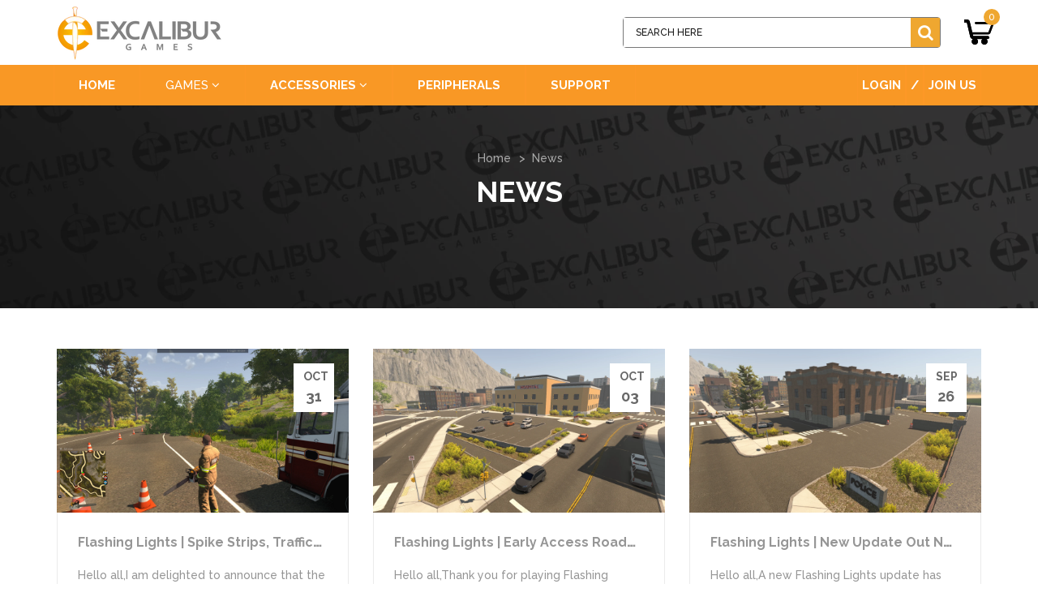

--- FILE ---
content_type: text/html; charset=utf-8
request_url: https://excalibur-games.com/blogs/news/tagged/firefighting-simulator
body_size: 32651
content:
<!doctype html>
<!--[if IE 9]> <html class="ie9 no-js" lang="en"> <![endif]-->
<!--[if (gt IE 9)|!(IE)]><!--> <html class="no-js" lang="en"> <!--<![endif]-->
<head>
  <meta charset="utf-8">
  <meta http-equiv="X-UA-Compatible" content="IE=edge,chrome=1">
  <meta name="viewport" content="width=device-width,initial-scale=1">
  <meta name="theme-color" content="#7796A8">
  <link rel="canonical" href="https://excalibur-games.com/blogs/news/tagged/firefighting-simulator">

  

  
  <title>
    News
    
 &ndash; Tagged &quot;firefighting simulator&quot;
    
    
      &ndash; Excalibur
    
  </title>

  
  
  <!-- /snippets/social-meta-tags.liquid -->
<meta property="og:site_name" content="Excalibur">
<meta property="og:url" content="https://excalibur-games.com/blogs/news/tagged/firefighting-simulator">
<meta property="og:title" content="News">
<meta property="og:type" content="website">
<meta property="og:description" content="Excalibur Games is the home of PC simulator games, featuring Construction, Action & Strategy, Emergency Services, Farming, Flight and Trucking & Driving.">


<meta name="twitter:site" content="@Excalpublishing">
<meta name="twitter:card" content="summary_large_image">
<meta name="twitter:title" content="News">
<meta name="twitter:description" content="Excalibur Games is the home of PC simulator games, featuring Construction, Action & Strategy, Emergency Services, Farming, Flight and Trucking & Driving.">

  <link href="//maxcdn.bootstrapcdn.com/bootstrap/3.3.4/css/bootstrap.min.css" rel="stylesheet" type="text/css" media="all" />
  <link href="//maxcdn.bootstrapcdn.com/font-awesome/4.7.0/css/font-awesome.min.css" rel="stylesheet" type="text/css" media="all" />
	<link href="//excalibur-games.com/cdn/shop/t/50/assets/font-awesome.min.css?v=914" rel="stylesheet" type="text/css" media="all" />
  <link href="//excalibur-games.com/cdn/shop/t/50/assets/featherlight.css?v=52152659696748888331549369070" rel="stylesheet" type="text/css" media="all" />
  <link href="//excalibur-games.com/cdn/shop/t/50/assets/featherlight.gallery.css?v=128030671117337791011549369070" rel="stylesheet" type="text/css" media="all" />
  <link href="//excalibur-games.com/cdn/shop/t/50/assets/animate.min.css?v=120312631238287695991549369067" rel="stylesheet" type="text/css" media="all" />
  <link href="//excalibur-games.com/cdn/shop/t/50/assets/owl.carousel.css?v=37553398526144862221549369074" rel="stylesheet" type="text/css" media="all" /> 
  <link href="//excalibur-games.com/cdn/shop/t/50/assets/owl.theme.default.css?v=162343856420970553281549369075" rel="stylesheet" type="text/css" media="all" />
  
  <link href="//excalibur-games.com/cdn/shop/t/50/assets/cs-cgmarket-base.global.scss.css?v=127277928243489881301550654653" rel="stylesheet" type="text/css" media="all" /> 
  <link href="//excalibur-games.com/cdn/shop/t/50/assets/cs-cgmarket-base.styles.scss.css?v=181078861395052041771697616966" rel="stylesheet" type="text/css" media="all" /> 
  
  <link href="//excalibur-games.com/cdn/shop/t/50/assets/cs-cgmarket.global.scss.css?v=111603181540343972631549369084" rel="stylesheet" type="text/css" media="all" /> 
  <link href="//excalibur-games.com/cdn/shop/t/50/assets/cs-cgmarket.styles.scss.css?v=76077607134291493901643364859" rel="stylesheet" type="text/css" media="all" /> 
  
  

  <link href="//fonts.googleapis.com/css?family=Work+Sans:400,700" rel="stylesheet" type="text/css" media="all" />


  

    <link href="//fonts.googleapis.com/css?family=Work+Sans:600" rel="stylesheet" type="text/css" media="all" />
  



  <script>
    var theme = {
      strings: {
        addToCart: "Add to cart",
        soldOut: "Translation missing: en.products.product.sold_out",
        unavailable: "Unavailable",
        showMore: "Show More",
        showLess: "Show Less"
      },
      moneyFormat: "\u003cspan class=money\u003e\u0026pound;{{amount}}\u003c\/span\u003e"
    }
  </script>

  <!--[if (lte IE 9) ]><script src="//excalibur-games.com/cdn/shop/t/50/assets/match-media.min.js?v=22265819453975888031549369073" type="text/javascript"></script><![endif]-->
  
  <!--[if (gt IE 9)|!(IE)]><!--><script src="//excalibur-games.com/cdn/shop/t/50/assets/vendor.js?v=97591356757393530201549369077" defer="defer"></script><!--<![endif]-->
  <!--[if lte IE 9]><script src="//excalibur-games.com/cdn/shop/t/50/assets/vendor.js?v=97591356757393530201549369077"></script><![endif]-->

  <!--[if (gt IE 9)|!(IE)]><!--><script src="//excalibur-games.com/cdn/shop/t/50/assets/theme.js?v=48074468469461896761549369077" defer="defer"></script><!--<![endif]-->
  <!--[if lte IE 9]><script src="//excalibur-games.com/cdn/shop/t/50/assets/theme.js?v=48074468469461896761549369077"></script><![endif]-->

  <script>window.performance && window.performance.mark && window.performance.mark('shopify.content_for_header.start');</script><meta id="shopify-digital-wallet" name="shopify-digital-wallet" content="/3611665/digital_wallets/dialog">
<meta name="shopify-checkout-api-token" content="97cd9a82399a0ee84a0610bba25388cd">
<meta id="in-context-paypal-metadata" data-shop-id="3611665" data-venmo-supported="false" data-environment="production" data-locale="en_US" data-paypal-v4="true" data-currency="GBP">
<link rel="alternate" type="application/atom+xml" title="Feed" href="/blogs/news/tagged/firefighting-simulator.atom" />
<script async="async" src="/checkouts/internal/preloads.js?locale=en-GB"></script>
<link rel="preconnect" href="https://shop.app" crossorigin="anonymous">
<script async="async" src="https://shop.app/checkouts/internal/preloads.js?locale=en-GB&shop_id=3611665" crossorigin="anonymous"></script>
<script id="apple-pay-shop-capabilities" type="application/json">{"shopId":3611665,"countryCode":"GB","currencyCode":"GBP","merchantCapabilities":["supports3DS"],"merchantId":"gid:\/\/shopify\/Shop\/3611665","merchantName":"Excalibur","requiredBillingContactFields":["postalAddress","email"],"requiredShippingContactFields":["postalAddress","email"],"shippingType":"shipping","supportedNetworks":["visa","maestro","masterCard","amex","discover","elo"],"total":{"type":"pending","label":"Excalibur","amount":"1.00"},"shopifyPaymentsEnabled":true,"supportsSubscriptions":true}</script>
<script id="shopify-features" type="application/json">{"accessToken":"97cd9a82399a0ee84a0610bba25388cd","betas":["rich-media-storefront-analytics"],"domain":"excalibur-games.com","predictiveSearch":true,"shopId":3611665,"locale":"en"}</script>
<script>var Shopify = Shopify || {};
Shopify.shop = "excaliburshop.myshopify.com";
Shopify.locale = "en";
Shopify.currency = {"active":"GBP","rate":"1.0"};
Shopify.country = "GB";
Shopify.theme = {"name":"Copy of Copy of cgmarket-r11","id":44859228219,"schema_name":"Everything - Electronic","schema_version":"1.0.0","theme_store_id":null,"role":"main"};
Shopify.theme.handle = "null";
Shopify.theme.style = {"id":null,"handle":null};
Shopify.cdnHost = "excalibur-games.com/cdn";
Shopify.routes = Shopify.routes || {};
Shopify.routes.root = "/";</script>
<script type="module">!function(o){(o.Shopify=o.Shopify||{}).modules=!0}(window);</script>
<script>!function(o){function n(){var o=[];function n(){o.push(Array.prototype.slice.apply(arguments))}return n.q=o,n}var t=o.Shopify=o.Shopify||{};t.loadFeatures=n(),t.autoloadFeatures=n()}(window);</script>
<script>
  window.ShopifyPay = window.ShopifyPay || {};
  window.ShopifyPay.apiHost = "shop.app\/pay";
  window.ShopifyPay.redirectState = null;
</script>
<script id="shop-js-analytics" type="application/json">{"pageType":"blog"}</script>
<script defer="defer" async type="module" src="//excalibur-games.com/cdn/shopifycloud/shop-js/modules/v2/client.init-shop-cart-sync_BN7fPSNr.en.esm.js"></script>
<script defer="defer" async type="module" src="//excalibur-games.com/cdn/shopifycloud/shop-js/modules/v2/chunk.common_Cbph3Kss.esm.js"></script>
<script defer="defer" async type="module" src="//excalibur-games.com/cdn/shopifycloud/shop-js/modules/v2/chunk.modal_DKumMAJ1.esm.js"></script>
<script type="module">
  await import("//excalibur-games.com/cdn/shopifycloud/shop-js/modules/v2/client.init-shop-cart-sync_BN7fPSNr.en.esm.js");
await import("//excalibur-games.com/cdn/shopifycloud/shop-js/modules/v2/chunk.common_Cbph3Kss.esm.js");
await import("//excalibur-games.com/cdn/shopifycloud/shop-js/modules/v2/chunk.modal_DKumMAJ1.esm.js");

  window.Shopify.SignInWithShop?.initShopCartSync?.({"fedCMEnabled":true,"windoidEnabled":true});

</script>
<script>
  window.Shopify = window.Shopify || {};
  if (!window.Shopify.featureAssets) window.Shopify.featureAssets = {};
  window.Shopify.featureAssets['shop-js'] = {"shop-cart-sync":["modules/v2/client.shop-cart-sync_CJVUk8Jm.en.esm.js","modules/v2/chunk.common_Cbph3Kss.esm.js","modules/v2/chunk.modal_DKumMAJ1.esm.js"],"init-fed-cm":["modules/v2/client.init-fed-cm_7Fvt41F4.en.esm.js","modules/v2/chunk.common_Cbph3Kss.esm.js","modules/v2/chunk.modal_DKumMAJ1.esm.js"],"init-shop-email-lookup-coordinator":["modules/v2/client.init-shop-email-lookup-coordinator_Cc088_bR.en.esm.js","modules/v2/chunk.common_Cbph3Kss.esm.js","modules/v2/chunk.modal_DKumMAJ1.esm.js"],"init-windoid":["modules/v2/client.init-windoid_hPopwJRj.en.esm.js","modules/v2/chunk.common_Cbph3Kss.esm.js","modules/v2/chunk.modal_DKumMAJ1.esm.js"],"shop-button":["modules/v2/client.shop-button_B0jaPSNF.en.esm.js","modules/v2/chunk.common_Cbph3Kss.esm.js","modules/v2/chunk.modal_DKumMAJ1.esm.js"],"shop-cash-offers":["modules/v2/client.shop-cash-offers_DPIskqss.en.esm.js","modules/v2/chunk.common_Cbph3Kss.esm.js","modules/v2/chunk.modal_DKumMAJ1.esm.js"],"shop-toast-manager":["modules/v2/client.shop-toast-manager_CK7RT69O.en.esm.js","modules/v2/chunk.common_Cbph3Kss.esm.js","modules/v2/chunk.modal_DKumMAJ1.esm.js"],"init-shop-cart-sync":["modules/v2/client.init-shop-cart-sync_BN7fPSNr.en.esm.js","modules/v2/chunk.common_Cbph3Kss.esm.js","modules/v2/chunk.modal_DKumMAJ1.esm.js"],"init-customer-accounts-sign-up":["modules/v2/client.init-customer-accounts-sign-up_CfPf4CXf.en.esm.js","modules/v2/client.shop-login-button_DeIztwXF.en.esm.js","modules/v2/chunk.common_Cbph3Kss.esm.js","modules/v2/chunk.modal_DKumMAJ1.esm.js"],"pay-button":["modules/v2/client.pay-button_CgIwFSYN.en.esm.js","modules/v2/chunk.common_Cbph3Kss.esm.js","modules/v2/chunk.modal_DKumMAJ1.esm.js"],"init-customer-accounts":["modules/v2/client.init-customer-accounts_DQ3x16JI.en.esm.js","modules/v2/client.shop-login-button_DeIztwXF.en.esm.js","modules/v2/chunk.common_Cbph3Kss.esm.js","modules/v2/chunk.modal_DKumMAJ1.esm.js"],"avatar":["modules/v2/client.avatar_BTnouDA3.en.esm.js"],"init-shop-for-new-customer-accounts":["modules/v2/client.init-shop-for-new-customer-accounts_CsZy_esa.en.esm.js","modules/v2/client.shop-login-button_DeIztwXF.en.esm.js","modules/v2/chunk.common_Cbph3Kss.esm.js","modules/v2/chunk.modal_DKumMAJ1.esm.js"],"shop-follow-button":["modules/v2/client.shop-follow-button_BRMJjgGd.en.esm.js","modules/v2/chunk.common_Cbph3Kss.esm.js","modules/v2/chunk.modal_DKumMAJ1.esm.js"],"checkout-modal":["modules/v2/client.checkout-modal_B9Drz_yf.en.esm.js","modules/v2/chunk.common_Cbph3Kss.esm.js","modules/v2/chunk.modal_DKumMAJ1.esm.js"],"shop-login-button":["modules/v2/client.shop-login-button_DeIztwXF.en.esm.js","modules/v2/chunk.common_Cbph3Kss.esm.js","modules/v2/chunk.modal_DKumMAJ1.esm.js"],"lead-capture":["modules/v2/client.lead-capture_DXYzFM3R.en.esm.js","modules/v2/chunk.common_Cbph3Kss.esm.js","modules/v2/chunk.modal_DKumMAJ1.esm.js"],"shop-login":["modules/v2/client.shop-login_CA5pJqmO.en.esm.js","modules/v2/chunk.common_Cbph3Kss.esm.js","modules/v2/chunk.modal_DKumMAJ1.esm.js"],"payment-terms":["modules/v2/client.payment-terms_BxzfvcZJ.en.esm.js","modules/v2/chunk.common_Cbph3Kss.esm.js","modules/v2/chunk.modal_DKumMAJ1.esm.js"]};
</script>
<script>(function() {
  var isLoaded = false;
  function asyncLoad() {
    if (isLoaded) return;
    isLoaded = true;
    var urls = ["https:\/\/smarteucookiebanner.upsell-apps.com\/script_tag.js?shop=excaliburshop.myshopify.com","https:\/\/gcc.metizapps.com\/assets\/js\/app.js?shop=excaliburshop.myshopify.com","https:\/\/eu1-search.doofinder.com\/5\/script\/37ef502b70e5957c956a0057e8f87dfc.js?shop=excaliburshop.myshopify.com","https:\/\/cdn.shopify.com\/s\/files\/1\/0361\/1665\/t\/50\/assets\/subscribe-it.js?v=1738667258\u0026shop=excaliburshop.myshopify.com"];
    for (var i = 0; i < urls.length; i++) {
      var s = document.createElement('script');
      s.type = 'text/javascript';
      s.async = true;
      s.src = urls[i];
      var x = document.getElementsByTagName('script')[0];
      x.parentNode.insertBefore(s, x);
    }
  };
  if(window.attachEvent) {
    window.attachEvent('onload', asyncLoad);
  } else {
    window.addEventListener('load', asyncLoad, false);
  }
})();</script>
<script id="__st">var __st={"a":3611665,"offset":0,"reqid":"01091b2b-e7bf-4e7e-8c5b-378e6c776f90-1769744112","pageurl":"excalibur-games.com\/blogs\/news\/tagged\/firefighting-simulator","s":"blogs-99103312","u":"fe7706d111cd","p":"blog","rtyp":"blog","rid":99103312};</script>
<script>window.ShopifyPaypalV4VisibilityTracking = true;</script>
<script id="captcha-bootstrap">!function(){'use strict';const t='contact',e='account',n='new_comment',o=[[t,t],['blogs',n],['comments',n],[t,'customer']],c=[[e,'customer_login'],[e,'guest_login'],[e,'recover_customer_password'],[e,'create_customer']],r=t=>t.map((([t,e])=>`form[action*='/${t}']:not([data-nocaptcha='true']) input[name='form_type'][value='${e}']`)).join(','),a=t=>()=>t?[...document.querySelectorAll(t)].map((t=>t.form)):[];function s(){const t=[...o],e=r(t);return a(e)}const i='password',u='form_key',d=['recaptcha-v3-token','g-recaptcha-response','h-captcha-response',i],f=()=>{try{return window.sessionStorage}catch{return}},m='__shopify_v',_=t=>t.elements[u];function p(t,e,n=!1){try{const o=window.sessionStorage,c=JSON.parse(o.getItem(e)),{data:r}=function(t){const{data:e,action:n}=t;return t[m]||n?{data:e,action:n}:{data:t,action:n}}(c);for(const[e,n]of Object.entries(r))t.elements[e]&&(t.elements[e].value=n);n&&o.removeItem(e)}catch(o){console.error('form repopulation failed',{error:o})}}const l='form_type',E='cptcha';function T(t){t.dataset[E]=!0}const w=window,h=w.document,L='Shopify',v='ce_forms',y='captcha';let A=!1;((t,e)=>{const n=(g='f06e6c50-85a8-45c8-87d0-21a2b65856fe',I='https://cdn.shopify.com/shopifycloud/storefront-forms-hcaptcha/ce_storefront_forms_captcha_hcaptcha.v1.5.2.iife.js',D={infoText:'Protected by hCaptcha',privacyText:'Privacy',termsText:'Terms'},(t,e,n)=>{const o=w[L][v],c=o.bindForm;if(c)return c(t,g,e,D).then(n);var r;o.q.push([[t,g,e,D],n]),r=I,A||(h.body.append(Object.assign(h.createElement('script'),{id:'captcha-provider',async:!0,src:r})),A=!0)});var g,I,D;w[L]=w[L]||{},w[L][v]=w[L][v]||{},w[L][v].q=[],w[L][y]=w[L][y]||{},w[L][y].protect=function(t,e){n(t,void 0,e),T(t)},Object.freeze(w[L][y]),function(t,e,n,w,h,L){const[v,y,A,g]=function(t,e,n){const i=e?o:[],u=t?c:[],d=[...i,...u],f=r(d),m=r(i),_=r(d.filter((([t,e])=>n.includes(e))));return[a(f),a(m),a(_),s()]}(w,h,L),I=t=>{const e=t.target;return e instanceof HTMLFormElement?e:e&&e.form},D=t=>v().includes(t);t.addEventListener('submit',(t=>{const e=I(t);if(!e)return;const n=D(e)&&!e.dataset.hcaptchaBound&&!e.dataset.recaptchaBound,o=_(e),c=g().includes(e)&&(!o||!o.value);(n||c)&&t.preventDefault(),c&&!n&&(function(t){try{if(!f())return;!function(t){const e=f();if(!e)return;const n=_(t);if(!n)return;const o=n.value;o&&e.removeItem(o)}(t);const e=Array.from(Array(32),(()=>Math.random().toString(36)[2])).join('');!function(t,e){_(t)||t.append(Object.assign(document.createElement('input'),{type:'hidden',name:u})),t.elements[u].value=e}(t,e),function(t,e){const n=f();if(!n)return;const o=[...t.querySelectorAll(`input[type='${i}']`)].map((({name:t})=>t)),c=[...d,...o],r={};for(const[a,s]of new FormData(t).entries())c.includes(a)||(r[a]=s);n.setItem(e,JSON.stringify({[m]:1,action:t.action,data:r}))}(t,e)}catch(e){console.error('failed to persist form',e)}}(e),e.submit())}));const S=(t,e)=>{t&&!t.dataset[E]&&(n(t,e.some((e=>e===t))),T(t))};for(const o of['focusin','change'])t.addEventListener(o,(t=>{const e=I(t);D(e)&&S(e,y())}));const B=e.get('form_key'),M=e.get(l),P=B&&M;t.addEventListener('DOMContentLoaded',(()=>{const t=y();if(P)for(const e of t)e.elements[l].value===M&&p(e,B);[...new Set([...A(),...v().filter((t=>'true'===t.dataset.shopifyCaptcha))])].forEach((e=>S(e,t)))}))}(h,new URLSearchParams(w.location.search),n,t,e,['guest_login'])})(!0,!0)}();</script>
<script integrity="sha256-4kQ18oKyAcykRKYeNunJcIwy7WH5gtpwJnB7kiuLZ1E=" data-source-attribution="shopify.loadfeatures" defer="defer" src="//excalibur-games.com/cdn/shopifycloud/storefront/assets/storefront/load_feature-a0a9edcb.js" crossorigin="anonymous"></script>
<script crossorigin="anonymous" defer="defer" src="//excalibur-games.com/cdn/shopifycloud/storefront/assets/shopify_pay/storefront-65b4c6d7.js?v=20250812"></script>
<script data-source-attribution="shopify.dynamic_checkout.dynamic.init">var Shopify=Shopify||{};Shopify.PaymentButton=Shopify.PaymentButton||{isStorefrontPortableWallets:!0,init:function(){window.Shopify.PaymentButton.init=function(){};var t=document.createElement("script");t.src="https://excalibur-games.com/cdn/shopifycloud/portable-wallets/latest/portable-wallets.en.js",t.type="module",document.head.appendChild(t)}};
</script>
<script data-source-attribution="shopify.dynamic_checkout.buyer_consent">
  function portableWalletsHideBuyerConsent(e){var t=document.getElementById("shopify-buyer-consent"),n=document.getElementById("shopify-subscription-policy-button");t&&n&&(t.classList.add("hidden"),t.setAttribute("aria-hidden","true"),n.removeEventListener("click",e))}function portableWalletsShowBuyerConsent(e){var t=document.getElementById("shopify-buyer-consent"),n=document.getElementById("shopify-subscription-policy-button");t&&n&&(t.classList.remove("hidden"),t.removeAttribute("aria-hidden"),n.addEventListener("click",e))}window.Shopify?.PaymentButton&&(window.Shopify.PaymentButton.hideBuyerConsent=portableWalletsHideBuyerConsent,window.Shopify.PaymentButton.showBuyerConsent=portableWalletsShowBuyerConsent);
</script>
<script data-source-attribution="shopify.dynamic_checkout.cart.bootstrap">document.addEventListener("DOMContentLoaded",(function(){function t(){return document.querySelector("shopify-accelerated-checkout-cart, shopify-accelerated-checkout")}if(t())Shopify.PaymentButton.init();else{new MutationObserver((function(e,n){t()&&(Shopify.PaymentButton.init(),n.disconnect())})).observe(document.body,{childList:!0,subtree:!0})}}));
</script>
<link id="shopify-accelerated-checkout-styles" rel="stylesheet" media="screen" href="https://excalibur-games.com/cdn/shopifycloud/portable-wallets/latest/accelerated-checkout-backwards-compat.css" crossorigin="anonymous">
<style id="shopify-accelerated-checkout-cart">
        #shopify-buyer-consent {
  margin-top: 1em;
  display: inline-block;
  width: 100%;
}

#shopify-buyer-consent.hidden {
  display: none;
}

#shopify-subscription-policy-button {
  background: none;
  border: none;
  padding: 0;
  text-decoration: underline;
  font-size: inherit;
  cursor: pointer;
}

#shopify-subscription-policy-button::before {
  box-shadow: none;
}

      </style>

<script>window.performance && window.performance.mark && window.performance.mark('shopify.content_for_header.end');</script>
  
  <script src="https://code.jquery.com/jquery-latest.min.js" type="text/javascript"></script>  
  <script src="//excalibur-games.com/cdn/shopifycloud/storefront/assets/themes_support/option_selection-b017cd28.js" type="text/javascript"></script>
  <script src="//excalibur-games.com/cdn/shopifycloud/storefront/assets/themes_support/api.jquery-7ab1a3a4.js" type="text/javascript"></script>
  <script src="//excalibur-games.com/cdn/shop/t/50/assets/scripts.js?v=98468810755792583501549369084" type="text/javascript"></script>  
  <script src="//maxcdn.bootstrapcdn.com/bootstrap/3.3.4/js/bootstrap.min.js" type="text/javascript"></script>
  <script src="//excalibur-games.com/cdn/shop/t/50/assets/imagesloaded.pkgd.min.js?v=58209854333173575541549369072" type="text/javascript"></script>
  <script src="//excalibur-games.com/cdn/shop/t/50/assets/jquery.zoom.js?v=7098547149633335911549369073" type="text/javascript"></script>
  <script src="//excalibur-games.com/cdn/shop/t/50/assets/jquery.fancybox.js?v=89229876792627883801549369073" type="text/javascript"></script>
  <script src="//cdn.rawgit.com/noelboss/featherlight/1.7.6/release/featherlight.min.js" type="text/javascript"></script>
  <script src="//cdn.rawgit.com/noelboss/featherlight/1.7.6/release/featherlight.gallery.min.js" type="text/javascript"></script>
   <script src="//excalibur-games.com/cdn/shop/t/50/assets/owl.carousel.js?v=170483282425097086621549369074" type="text/javascript"></script> 
    <script src="//excalibur-games.com/cdn/shop/t/50/assets/slick.js?v=173593755464005782991549369076" type="text/javascript"></script>
	<script src="https://kit.fontawesome.com/abed8db78d.js" type="text/javascript"></script>
  
<link href="https://monorail-edge.shopifysvc.com" rel="dns-prefetch">
<script>(function(){if ("sendBeacon" in navigator && "performance" in window) {try {var session_token_from_headers = performance.getEntriesByType('navigation')[0].serverTiming.find(x => x.name == '_s').description;} catch {var session_token_from_headers = undefined;}var session_cookie_matches = document.cookie.match(/_shopify_s=([^;]*)/);var session_token_from_cookie = session_cookie_matches && session_cookie_matches.length === 2 ? session_cookie_matches[1] : "";var session_token = session_token_from_headers || session_token_from_cookie || "";function handle_abandonment_event(e) {var entries = performance.getEntries().filter(function(entry) {return /monorail-edge.shopifysvc.com/.test(entry.name);});if (!window.abandonment_tracked && entries.length === 0) {window.abandonment_tracked = true;var currentMs = Date.now();var navigation_start = performance.timing.navigationStart;var payload = {shop_id: 3611665,url: window.location.href,navigation_start,duration: currentMs - navigation_start,session_token,page_type: "blog"};window.navigator.sendBeacon("https://monorail-edge.shopifysvc.com/v1/produce", JSON.stringify({schema_id: "online_store_buyer_site_abandonment/1.1",payload: payload,metadata: {event_created_at_ms: currentMs,event_sent_at_ms: currentMs}}));}}window.addEventListener('pagehide', handle_abandonment_event);}}());</script>
<script id="web-pixels-manager-setup">(function e(e,d,r,n,o){if(void 0===o&&(o={}),!Boolean(null===(a=null===(i=window.Shopify)||void 0===i?void 0:i.analytics)||void 0===a?void 0:a.replayQueue)){var i,a;window.Shopify=window.Shopify||{};var t=window.Shopify;t.analytics=t.analytics||{};var s=t.analytics;s.replayQueue=[],s.publish=function(e,d,r){return s.replayQueue.push([e,d,r]),!0};try{self.performance.mark("wpm:start")}catch(e){}var l=function(){var e={modern:/Edge?\/(1{2}[4-9]|1[2-9]\d|[2-9]\d{2}|\d{4,})\.\d+(\.\d+|)|Firefox\/(1{2}[4-9]|1[2-9]\d|[2-9]\d{2}|\d{4,})\.\d+(\.\d+|)|Chrom(ium|e)\/(9{2}|\d{3,})\.\d+(\.\d+|)|(Maci|X1{2}).+ Version\/(15\.\d+|(1[6-9]|[2-9]\d|\d{3,})\.\d+)([,.]\d+|)( \(\w+\)|)( Mobile\/\w+|) Safari\/|Chrome.+OPR\/(9{2}|\d{3,})\.\d+\.\d+|(CPU[ +]OS|iPhone[ +]OS|CPU[ +]iPhone|CPU IPhone OS|CPU iPad OS)[ +]+(15[._]\d+|(1[6-9]|[2-9]\d|\d{3,})[._]\d+)([._]\d+|)|Android:?[ /-](13[3-9]|1[4-9]\d|[2-9]\d{2}|\d{4,})(\.\d+|)(\.\d+|)|Android.+Firefox\/(13[5-9]|1[4-9]\d|[2-9]\d{2}|\d{4,})\.\d+(\.\d+|)|Android.+Chrom(ium|e)\/(13[3-9]|1[4-9]\d|[2-9]\d{2}|\d{4,})\.\d+(\.\d+|)|SamsungBrowser\/([2-9]\d|\d{3,})\.\d+/,legacy:/Edge?\/(1[6-9]|[2-9]\d|\d{3,})\.\d+(\.\d+|)|Firefox\/(5[4-9]|[6-9]\d|\d{3,})\.\d+(\.\d+|)|Chrom(ium|e)\/(5[1-9]|[6-9]\d|\d{3,})\.\d+(\.\d+|)([\d.]+$|.*Safari\/(?![\d.]+ Edge\/[\d.]+$))|(Maci|X1{2}).+ Version\/(10\.\d+|(1[1-9]|[2-9]\d|\d{3,})\.\d+)([,.]\d+|)( \(\w+\)|)( Mobile\/\w+|) Safari\/|Chrome.+OPR\/(3[89]|[4-9]\d|\d{3,})\.\d+\.\d+|(CPU[ +]OS|iPhone[ +]OS|CPU[ +]iPhone|CPU IPhone OS|CPU iPad OS)[ +]+(10[._]\d+|(1[1-9]|[2-9]\d|\d{3,})[._]\d+)([._]\d+|)|Android:?[ /-](13[3-9]|1[4-9]\d|[2-9]\d{2}|\d{4,})(\.\d+|)(\.\d+|)|Mobile Safari.+OPR\/([89]\d|\d{3,})\.\d+\.\d+|Android.+Firefox\/(13[5-9]|1[4-9]\d|[2-9]\d{2}|\d{4,})\.\d+(\.\d+|)|Android.+Chrom(ium|e)\/(13[3-9]|1[4-9]\d|[2-9]\d{2}|\d{4,})\.\d+(\.\d+|)|Android.+(UC? ?Browser|UCWEB|U3)[ /]?(15\.([5-9]|\d{2,})|(1[6-9]|[2-9]\d|\d{3,})\.\d+)\.\d+|SamsungBrowser\/(5\.\d+|([6-9]|\d{2,})\.\d+)|Android.+MQ{2}Browser\/(14(\.(9|\d{2,})|)|(1[5-9]|[2-9]\d|\d{3,})(\.\d+|))(\.\d+|)|K[Aa][Ii]OS\/(3\.\d+|([4-9]|\d{2,})\.\d+)(\.\d+|)/},d=e.modern,r=e.legacy,n=navigator.userAgent;return n.match(d)?"modern":n.match(r)?"legacy":"unknown"}(),u="modern"===l?"modern":"legacy",c=(null!=n?n:{modern:"",legacy:""})[u],f=function(e){return[e.baseUrl,"/wpm","/b",e.hashVersion,"modern"===e.buildTarget?"m":"l",".js"].join("")}({baseUrl:d,hashVersion:r,buildTarget:u}),m=function(e){var d=e.version,r=e.bundleTarget,n=e.surface,o=e.pageUrl,i=e.monorailEndpoint;return{emit:function(e){var a=e.status,t=e.errorMsg,s=(new Date).getTime(),l=JSON.stringify({metadata:{event_sent_at_ms:s},events:[{schema_id:"web_pixels_manager_load/3.1",payload:{version:d,bundle_target:r,page_url:o,status:a,surface:n,error_msg:t},metadata:{event_created_at_ms:s}}]});if(!i)return console&&console.warn&&console.warn("[Web Pixels Manager] No Monorail endpoint provided, skipping logging."),!1;try{return self.navigator.sendBeacon.bind(self.navigator)(i,l)}catch(e){}var u=new XMLHttpRequest;try{return u.open("POST",i,!0),u.setRequestHeader("Content-Type","text/plain"),u.send(l),!0}catch(e){return console&&console.warn&&console.warn("[Web Pixels Manager] Got an unhandled error while logging to Monorail."),!1}}}}({version:r,bundleTarget:l,surface:e.surface,pageUrl:self.location.href,monorailEndpoint:e.monorailEndpoint});try{o.browserTarget=l,function(e){var d=e.src,r=e.async,n=void 0===r||r,o=e.onload,i=e.onerror,a=e.sri,t=e.scriptDataAttributes,s=void 0===t?{}:t,l=document.createElement("script"),u=document.querySelector("head"),c=document.querySelector("body");if(l.async=n,l.src=d,a&&(l.integrity=a,l.crossOrigin="anonymous"),s)for(var f in s)if(Object.prototype.hasOwnProperty.call(s,f))try{l.dataset[f]=s[f]}catch(e){}if(o&&l.addEventListener("load",o),i&&l.addEventListener("error",i),u)u.appendChild(l);else{if(!c)throw new Error("Did not find a head or body element to append the script");c.appendChild(l)}}({src:f,async:!0,onload:function(){if(!function(){var e,d;return Boolean(null===(d=null===(e=window.Shopify)||void 0===e?void 0:e.analytics)||void 0===d?void 0:d.initialized)}()){var d=window.webPixelsManager.init(e)||void 0;if(d){var r=window.Shopify.analytics;r.replayQueue.forEach((function(e){var r=e[0],n=e[1],o=e[2];d.publishCustomEvent(r,n,o)})),r.replayQueue=[],r.publish=d.publishCustomEvent,r.visitor=d.visitor,r.initialized=!0}}},onerror:function(){return m.emit({status:"failed",errorMsg:"".concat(f," has failed to load")})},sri:function(e){var d=/^sha384-[A-Za-z0-9+/=]+$/;return"string"==typeof e&&d.test(e)}(c)?c:"",scriptDataAttributes:o}),m.emit({status:"loading"})}catch(e){m.emit({status:"failed",errorMsg:(null==e?void 0:e.message)||"Unknown error"})}}})({shopId: 3611665,storefrontBaseUrl: "https://excalibur-games.com",extensionsBaseUrl: "https://extensions.shopifycdn.com/cdn/shopifycloud/web-pixels-manager",monorailEndpoint: "https://monorail-edge.shopifysvc.com/unstable/produce_batch",surface: "storefront-renderer",enabledBetaFlags: ["2dca8a86"],webPixelsConfigList: [{"id":"827785384","configuration":"{\"accountID\":\"1\",\"installation_id\":\"d2c770c9-dffb-4386-af8e-949ba28df37a\",\"region\":\"eu1\"}","eventPayloadVersion":"v1","runtimeContext":"STRICT","scriptVersion":"2061f8ea39b7d2e31c8b851469aba871","type":"APP","apiClientId":199361,"privacyPurposes":["ANALYTICS","MARKETING","SALE_OF_DATA"],"dataSharingAdjustments":{"protectedCustomerApprovalScopes":["read_customer_personal_data"]}},{"id":"128680104","eventPayloadVersion":"v1","runtimeContext":"LAX","scriptVersion":"1","type":"CUSTOM","privacyPurposes":["ANALYTICS"],"name":"Google Analytics tag (migrated)"},{"id":"shopify-app-pixel","configuration":"{}","eventPayloadVersion":"v1","runtimeContext":"STRICT","scriptVersion":"0450","apiClientId":"shopify-pixel","type":"APP","privacyPurposes":["ANALYTICS","MARKETING"]},{"id":"shopify-custom-pixel","eventPayloadVersion":"v1","runtimeContext":"LAX","scriptVersion":"0450","apiClientId":"shopify-pixel","type":"CUSTOM","privacyPurposes":["ANALYTICS","MARKETING"]}],isMerchantRequest: false,initData: {"shop":{"name":"Excalibur","paymentSettings":{"currencyCode":"GBP"},"myshopifyDomain":"excaliburshop.myshopify.com","countryCode":"GB","storefrontUrl":"https:\/\/excalibur-games.com"},"customer":null,"cart":null,"checkout":null,"productVariants":[],"purchasingCompany":null},},"https://excalibur-games.com/cdn","1d2a099fw23dfb22ep557258f5m7a2edbae",{"modern":"","legacy":""},{"shopId":"3611665","storefrontBaseUrl":"https:\/\/excalibur-games.com","extensionBaseUrl":"https:\/\/extensions.shopifycdn.com\/cdn\/shopifycloud\/web-pixels-manager","surface":"storefront-renderer","enabledBetaFlags":"[\"2dca8a86\"]","isMerchantRequest":"false","hashVersion":"1d2a099fw23dfb22ep557258f5m7a2edbae","publish":"custom","events":"[[\"page_viewed\",{}]]"});</script><script>
  window.ShopifyAnalytics = window.ShopifyAnalytics || {};
  window.ShopifyAnalytics.meta = window.ShopifyAnalytics.meta || {};
  window.ShopifyAnalytics.meta.currency = 'GBP';
  var meta = {"page":{"pageType":"blog","resourceType":"blog","resourceId":99103312,"requestId":"01091b2b-e7bf-4e7e-8c5b-378e6c776f90-1769744112"}};
  for (var attr in meta) {
    window.ShopifyAnalytics.meta[attr] = meta[attr];
  }
</script>
<script class="analytics">
  (function () {
    var customDocumentWrite = function(content) {
      var jquery = null;

      if (window.jQuery) {
        jquery = window.jQuery;
      } else if (window.Checkout && window.Checkout.$) {
        jquery = window.Checkout.$;
      }

      if (jquery) {
        jquery('body').append(content);
      }
    };

    var hasLoggedConversion = function(token) {
      if (token) {
        return document.cookie.indexOf('loggedConversion=' + token) !== -1;
      }
      return false;
    }

    var setCookieIfConversion = function(token) {
      if (token) {
        var twoMonthsFromNow = new Date(Date.now());
        twoMonthsFromNow.setMonth(twoMonthsFromNow.getMonth() + 2);

        document.cookie = 'loggedConversion=' + token + '; expires=' + twoMonthsFromNow;
      }
    }

    var trekkie = window.ShopifyAnalytics.lib = window.trekkie = window.trekkie || [];
    if (trekkie.integrations) {
      return;
    }
    trekkie.methods = [
      'identify',
      'page',
      'ready',
      'track',
      'trackForm',
      'trackLink'
    ];
    trekkie.factory = function(method) {
      return function() {
        var args = Array.prototype.slice.call(arguments);
        args.unshift(method);
        trekkie.push(args);
        return trekkie;
      };
    };
    for (var i = 0; i < trekkie.methods.length; i++) {
      var key = trekkie.methods[i];
      trekkie[key] = trekkie.factory(key);
    }
    trekkie.load = function(config) {
      trekkie.config = config || {};
      trekkie.config.initialDocumentCookie = document.cookie;
      var first = document.getElementsByTagName('script')[0];
      var script = document.createElement('script');
      script.type = 'text/javascript';
      script.onerror = function(e) {
        var scriptFallback = document.createElement('script');
        scriptFallback.type = 'text/javascript';
        scriptFallback.onerror = function(error) {
                var Monorail = {
      produce: function produce(monorailDomain, schemaId, payload) {
        var currentMs = new Date().getTime();
        var event = {
          schema_id: schemaId,
          payload: payload,
          metadata: {
            event_created_at_ms: currentMs,
            event_sent_at_ms: currentMs
          }
        };
        return Monorail.sendRequest("https://" + monorailDomain + "/v1/produce", JSON.stringify(event));
      },
      sendRequest: function sendRequest(endpointUrl, payload) {
        // Try the sendBeacon API
        if (window && window.navigator && typeof window.navigator.sendBeacon === 'function' && typeof window.Blob === 'function' && !Monorail.isIos12()) {
          var blobData = new window.Blob([payload], {
            type: 'text/plain'
          });

          if (window.navigator.sendBeacon(endpointUrl, blobData)) {
            return true;
          } // sendBeacon was not successful

        } // XHR beacon

        var xhr = new XMLHttpRequest();

        try {
          xhr.open('POST', endpointUrl);
          xhr.setRequestHeader('Content-Type', 'text/plain');
          xhr.send(payload);
        } catch (e) {
          console.log(e);
        }

        return false;
      },
      isIos12: function isIos12() {
        return window.navigator.userAgent.lastIndexOf('iPhone; CPU iPhone OS 12_') !== -1 || window.navigator.userAgent.lastIndexOf('iPad; CPU OS 12_') !== -1;
      }
    };
    Monorail.produce('monorail-edge.shopifysvc.com',
      'trekkie_storefront_load_errors/1.1',
      {shop_id: 3611665,
      theme_id: 44859228219,
      app_name: "storefront",
      context_url: window.location.href,
      source_url: "//excalibur-games.com/cdn/s/trekkie.storefront.c59ea00e0474b293ae6629561379568a2d7c4bba.min.js"});

        };
        scriptFallback.async = true;
        scriptFallback.src = '//excalibur-games.com/cdn/s/trekkie.storefront.c59ea00e0474b293ae6629561379568a2d7c4bba.min.js';
        first.parentNode.insertBefore(scriptFallback, first);
      };
      script.async = true;
      script.src = '//excalibur-games.com/cdn/s/trekkie.storefront.c59ea00e0474b293ae6629561379568a2d7c4bba.min.js';
      first.parentNode.insertBefore(script, first);
    };
    trekkie.load(
      {"Trekkie":{"appName":"storefront","development":false,"defaultAttributes":{"shopId":3611665,"isMerchantRequest":null,"themeId":44859228219,"themeCityHash":"14055272161813080790","contentLanguage":"en","currency":"GBP","eventMetadataId":"8e52d0ee-3733-4226-bd54-e056a68975b4"},"isServerSideCookieWritingEnabled":true,"monorailRegion":"shop_domain","enabledBetaFlags":["65f19447","b5387b81"]},"Session Attribution":{},"S2S":{"facebookCapiEnabled":false,"source":"trekkie-storefront-renderer","apiClientId":580111}}
    );

    var loaded = false;
    trekkie.ready(function() {
      if (loaded) return;
      loaded = true;

      window.ShopifyAnalytics.lib = window.trekkie;

      var originalDocumentWrite = document.write;
      document.write = customDocumentWrite;
      try { window.ShopifyAnalytics.merchantGoogleAnalytics.call(this); } catch(error) {};
      document.write = originalDocumentWrite;

      window.ShopifyAnalytics.lib.page(null,{"pageType":"blog","resourceType":"blog","resourceId":99103312,"requestId":"01091b2b-e7bf-4e7e-8c5b-378e6c776f90-1769744112","shopifyEmitted":true});

      var match = window.location.pathname.match(/checkouts\/(.+)\/(thank_you|post_purchase)/)
      var token = match? match[1]: undefined;
      if (!hasLoggedConversion(token)) {
        setCookieIfConversion(token);
        
      }
    });


        var eventsListenerScript = document.createElement('script');
        eventsListenerScript.async = true;
        eventsListenerScript.src = "//excalibur-games.com/cdn/shopifycloud/storefront/assets/shop_events_listener-3da45d37.js";
        document.getElementsByTagName('head')[0].appendChild(eventsListenerScript);

})();</script>
  <script>
  if (!window.ga || (window.ga && typeof window.ga !== 'function')) {
    window.ga = function ga() {
      (window.ga.q = window.ga.q || []).push(arguments);
      if (window.Shopify && window.Shopify.analytics && typeof window.Shopify.analytics.publish === 'function') {
        window.Shopify.analytics.publish("ga_stub_called", {}, {sendTo: "google_osp_migration"});
      }
      console.error("Shopify's Google Analytics stub called with:", Array.from(arguments), "\nSee https://help.shopify.com/manual/promoting-marketing/pixels/pixel-migration#google for more information.");
    };
    if (window.Shopify && window.Shopify.analytics && typeof window.Shopify.analytics.publish === 'function') {
      window.Shopify.analytics.publish("ga_stub_initialized", {}, {sendTo: "google_osp_migration"});
    }
  }
</script>
<script
  defer
  src="https://excalibur-games.com/cdn/shopifycloud/perf-kit/shopify-perf-kit-3.1.0.min.js"
  data-application="storefront-renderer"
  data-shop-id="3611665"
  data-render-region="gcp-us-central1"
  data-page-type="blog"
  data-theme-instance-id="44859228219"
  data-theme-name="Everything - Electronic"
  data-theme-version="1.0.0"
  data-monorail-region="shop_domain"
  data-resource-timing-sampling-rate="10"
  data-shs="true"
  data-shs-beacon="true"
  data-shs-export-with-fetch="true"
  data-shs-logs-sample-rate="1"
  data-shs-beacon-endpoint="https://excalibur-games.com/api/collect"
></script>
</head>

<body class="CGMarket template-blog">

  <a class="in-page-link visually-hidden skip-link" href="#MainContent">Skip to content</a>

  <div id="SearchDrawer" class="search-bar drawer drawer--top">
    <div class="search-bar__table">
      <div class="search-bar__table-cell search-bar__form-wrapper">
        <form class="search search-bar__form" action="/search" method="get" role="search">
          <button class="search-bar__submit search__submit btn--link" type="submit">
            <i class="fa fa-search" aria-hidden="true"></i>
            <span class="icon__fallback-text">Submit</span>
          </button>
          <input class="search__input search-bar__input" type="search" name="q" value="" placeholder="Search for products" aria-label="Search for products">
        </form>
      </div>
      <div class="search-bar__table-cell text-right">
        <button type="button" class="btn--link search-bar__close js-drawer-close">
          <svg aria-hidden="true" focusable="false" role="presentation" class="icon icon-close" viewBox="0 0 37 40"><path d="M21.3 23l11-11c.8-.8.8-2 0-2.8-.8-.8-2-.8-2.8 0l-11 11-11-11c-.8-.8-2-.8-2.8 0-.8.8-.8 2 0 2.8l11 11-11 11c-.8.8-.8 2 0 2.8.4.4.9.6 1.4.6s1-.2 1.4-.6l11-11 11 11c.4.4.9.6 1.4.6s1-.2 1.4-.6c.8-.8.8-2 0-2.8l-11-11z"/></svg>
          <span class="icon__fallback-text">Close search</span>
        </button>
      </div>
    </div>
  </div>

  <div id="shopify-section-header" class="shopify-section"><section class="main-header">
   <div class="main-header-wrapper">
    <div class="container">
      <div class="row">
        <div class="main-header-inner">
          <div data-section-id="header" data-section-type="header-section">  
            <div class="top_header_wrapper">
              <div class="top_header">
                <div class="left-area col-sm-4 col-md-7 col-xs-12">
                  <div class="">        
                    
                    <a href="/" itemprop="url" class="site-header__logo-image">              
                      <img src="//excalibur-games.com/cdn/shop/files/Excal_logo_2017_inline_grey_dac256b9-3b0f-4b50-8504-06fdb503ddf1_231x.png?v=1613175203" alt="Excalibur" itemprop="logo">
                    </a>
                    
                  </div>
                </div>
                
                <div class="right-area col-md-5 col-sm-8 col-xs-12">
                  <div class="search_form">
                    <div class="site-header__search">
                      <form action="/search" method="get" class="search-header search" role="search">
  	<input type="hidden" name="type" value="product">
	<input class="search-header__input search__input"
    	type="search"
    	name="q"
    	placeholder="SEARCH HERE"
    	aria-label="SEARCH HERE">
  	
  <button class="search-header__submit search__submit btn--link" type="submit">
    <i class="fa fa-search" aria-hidden="true"></i>
    <span class="icon__fallback-text">Submit</span>
  </button>
</form>

                    </div>
                  </div>
                  <div id="cart-target" class="toolbar-cart ">
                    <a href="/cart" title="Shopping Cart">
                           <div class="num-items-in-cart">
                        <div class="number">0</div>
                        <div class="block-cart"></div>                        
                      </div>
                    </a>
  
                </div>
              </div>
            </div>
          </div>
        </div>
      </div>
     </div>
  </div>
  </div>
</section>
<section class="main-navigation">
   <div class="main-navigation-wrapper">
    <div class="container">
      <div class="row">
        <div class="main-navigation-inner col-sm-9">
          	  <div class="navi-group">                
                <nav class="site-nav small--hide" id="AccessibleNav" role="navigation">
                  
  

  

  
  <li class="nav-item">
    <a href="/">
      <span>HOME</span>
    </a>
  </li>
  
  

  

  
  <li class="dropdown mega-menu">
    <a href="#" class="dropdown-toggle dropdown-link" data-toggle="dropdown">
      <span>GAMES</span>
      <i class="fa fa-angle-down"></i>
      <i class="sub-dropdown1 visible-sm visible-md visible-lg"></i>
      <i class="sub-dropdown visible-sm visible-md visible-lg"></i>
    </a>
    
    
    <div class="megamenu-container col-4 megamenu-container-1 dropdown-menu">
      <ul class="sub-mega-menu">
        
        <li class="col-links col-links01">
          
          <ul>
            <li class="list-title">Simulations</li>
            
            <li class="list-unstyled li-sub-mega">
              <a href="/collections/train">Train Sims</a>           
            </li>
            
            <li class="list-unstyled li-sub-mega">
              <a href="/collections/truck-sims">Truck Sims</a>           
            </li>
            
            <li class="list-unstyled li-sub-mega">
              <a href="/collections/driving">Driving Sims</a>           
            </li>
            
            <li class="list-unstyled li-sub-mega">
              <a href="/collections/flight">Flight Sims</a>           
            </li>
            
            <li class="list-unstyled li-sub-mega">
              <a href="/collections/sailing-sims">Sailing Sims</a>           
            </li>
            
            <li class="list-unstyled li-sub-mega">
              <a href="/collections/construction">Construction Sims</a>           
            </li>
            
            <li class="list-unstyled li-sub-mega">
              <a href="/collections/management">Management Sims</a>           
            </li>
            
            <li class="list-unstyled li-sub-mega">
              <a href="/collections/emergency">Emergency Sims</a>           
            </li>
            
            <li class="list-unstyled li-sub-mega">
              <a href="/collections/all-sims">See All Sims</a>           
            </li>
            
            <li class="list-unstyled li-sub-mega">
              <a href="/collections/clearance">Clearance</a>           
            </li>
            
          </ul>
        </li>
        
        
        <li class="col-links col-links02">
          
          <ul>
            <li class="list-title">Games</li>
            
            <li class="list-unstyled li-sub-mega">
              <a href="/collections/indie">Indie Games</a>           
            </li>
            
            <li class="list-unstyled li-sub-mega">
              <a href="/collections/strategy-and-chess">Strategy Games + Chess</a>           
            </li>
            
            <li class="list-unstyled li-sub-mega">
              <a href="/collections/action">Action Games</a>           
            </li>
            
            <li class="list-unstyled li-sub-mega">
              <a href="/collections/fantasy">Fantasy games</a>           
            </li>
            
            <li class="list-unstyled li-sub-mega">
              <a href="/collections/all-games">See All Games</a>           
            </li>
            
            <li class="list-unstyled li-sub-mega">
              <a href="/collections/clearance">Clearance</a>           
            </li>
            
          </ul>
        </li>
        
        
        <li class="col-links col-links03">
          
          <ul>
            <li class="list-title">Formats</li>
            
            <li class="list-unstyled li-sub-mega">
              <a href="/collections/pc-download">PC Download</a>           
            </li>
            
            <li class="list-unstyled li-sub-mega">
              <a href="/collections/pc-boxed">PC Boxed</a>           
            </li>
            
            <li class="list-unstyled li-sub-mega">
              <a href="/collections/mac">Mac</a>           
            </li>
            
            <li class="list-unstyled li-sub-mega">
              <a href="/collections/vr">VR</a>           
            </li>
            
            <li class="list-unstyled li-sub-mega">
              <a href="/collections/all-formats">See All Formats</a>           
            </li>
            
          </ul>
        </li>
        
                
        <li class="col-img">
          <img src="//excalibur-games.com/cdn/shop/files/RS_SideAd_3_300x.jpg?v=1641999148" alt="Mega menu image 1" />
        </li>
        
      </ul>
      
      <script>
        $(window).ready(function($) {
          $('.megamenu-container-1').css("width",$('.main-header-inner').innerWidth());
        });
        $( window ).resize(function() {
          $('.megamenu-container-1').css("width",$('.main-header-inner').innerWidth());
        });
      </script>
      
    </div>  
    

    
  </li>

  

  

  

  
  <li class="nav-item dropdown navigation">
    <a href="#" class="dropdown-toggle dropdown-link" data-toggle="dropdown">
      <span>ACCESSORIES</span>
      <i class="fa fa-angle-down"></i>
      <i class="sub-dropdown1  visible-sm visible-md visible-lg"></i>
      <i class="sub-dropdown visible-sm visible-md visible-lg"></i>
    </a>
    <ul class="dropdown-menu">
      <li class="list-title">ACCESSORIES</li>
      
      

<li class="li-sub-mega">
  <a tabindex="-1" href="/collections/headsets">HEADSETS</a>
</li>


      
    </ul>
  </li>
  
  

  

  

  
  <li class="nav-item">
    <a href="/collections/peripherals">
      <span>Peripherals</span>
    </a>
  </li>
  
  

  

  

  
  <li class="nav-item">
    <a href="/pages/support">
      <span>SUPPORT</span>
    </a>
  </li>
  
  

              
                </nav>                
              
              </div>

        </div>
        <div class="account-navigation col-sm-offset-0 col-sm-3 hidden-xs">
          <div class="navi-group">
          <nav class="acc-nav">
            
            <li class="nav-item">
            <a href="/account/login">
              <span>login</span>              
            </a>
            </li>
              <li class="nav-item">
                <a href="/">
                <span>/</span>
                </a>
              </li>
             
            <li class="nav-item">
              <a href="/account/register">
                <span>Join us</span>
              </a>
            </li>
            
          </nav>
          </div>
        </div>
      </div>
     </div>
  </div>
</section>



<section class="mobile-nav-header">
  <div class="mobile-nav-header-wrapper">
    <div class="container">
      <div class="row">
        <div class="mobile-nav-header-inner">                                            
          <div class="mobile-top-navigation visible-xs">      
            <button id="showLeftPush" class="visible-xs"><i class="fa fa-bars fa-2x"></i></button>
                   

          </div>
                  <div class="account-navigation visible-xs">
          <div class="navi-group">
          <nav class="acc-nav">
            
            <li class="nav-item">
            <a href="/account/login">
              <span>login</span>              
            </a>
            </li>
              <li class="nav-item">
                <a href="/">
                <span>/</span>
                </a>
              </li>
             
            <li class="nav-item">
              <a href="/account/register">
                <span>Join us</span>
              </a>
            </li>
            
          </nav>
          </div>
        </div>
          <div class="is-mobile-nav-menu nav-menu visible-xs" id="is-mobile-nav-menu">
            <ul class="nav navbar-nav hoverMenuWrapper">
              
              




<li class="nav-item">
  <a href="/">
    <span>HOME</span>
  </a>
</li>


              
              


<li class="dropdown mega-menu">
  <a href="#" class="dropdown-toggle dropdown-link" data-toggle="dropdown">
    <span>GAMES</span>
    <i class="fa fa-angle-down"></i>
    <i class="sub-dropdown1 visible-sm visible-md visible-lg"></i>
    <i class="sub-dropdown visible-sm visible-md visible-lg"></i>
  </a>
  
  
  <div class="megamenu-container col-9 megamenu-container-1 dropdown-menu">
    <ul class="sub-mega-menu">
      
      <li class="col-links col-links01">
        
        <ul>
          <li class="list-title">Simulations</li>
          
          <li class="list-unstyled li-sub-mega">
            <a href="/collections/train">Train Sims</a>           
          </li>
          
          <li class="list-unstyled li-sub-mega">
            <a href="/collections/truck-sims">Truck Sims</a>           
          </li>
          
          <li class="list-unstyled li-sub-mega">
            <a href="/collections/driving">Driving Sims</a>           
          </li>
          
          <li class="list-unstyled li-sub-mega">
            <a href="/collections/flight">Flight Sims</a>           
          </li>
          
          <li class="list-unstyled li-sub-mega">
            <a href="/collections/sailing-sims">Sailing Sims</a>           
          </li>
          
          <li class="list-unstyled li-sub-mega">
            <a href="/collections/construction">Construction Sims</a>           
          </li>
          
          <li class="list-unstyled li-sub-mega">
            <a href="/collections/management">Management Sims</a>           
          </li>
          
          <li class="list-unstyled li-sub-mega">
            <a href="/collections/emergency">Emergency Sims</a>           
          </li>
          
          <li class="list-unstyled li-sub-mega">
            <a href="/collections/all-sims">See All Sims</a>           
          </li>
          
          <li class="list-unstyled li-sub-mega">
            <a href="/collections/clearance">Clearance</a>           
          </li>
          
        </ul>
      </li>
      
      
      <li class="col-links col-links02">
        
        <ul>
          <li class="list-title">Games</li>
          
          <li class="list-unstyled li-sub-mega">
            <a href="/collections/indie">Indie Games</a>           
          </li>
          
          <li class="list-unstyled li-sub-mega">
            <a href="/collections/strategy-and-chess">Strategy Games + Chess</a>           
          </li>
          
          <li class="list-unstyled li-sub-mega">
            <a href="/collections/action">Action Games</a>           
          </li>
          
          <li class="list-unstyled li-sub-mega">
            <a href="/collections/fantasy">Fantasy games</a>           
          </li>
          
          <li class="list-unstyled li-sub-mega">
            <a href="/collections/all-games">See All Games</a>           
          </li>
          
          <li class="list-unstyled li-sub-mega">
            <a href="/collections/clearance">Clearance</a>           
          </li>
          
        </ul>
      </li>
      
      
      <li class="col-links col-links03">
        
        <ul>
          <li class="list-title">Formats</li>
          
          <li class="list-unstyled li-sub-mega">
            <a href="/collections/pc-download">PC Download</a>           
          </li>
          
          <li class="list-unstyled li-sub-mega">
            <a href="/collections/pc-boxed">PC Boxed</a>           
          </li>
          
          <li class="list-unstyled li-sub-mega">
            <a href="/collections/mac">Mac</a>           
          </li>
          
          <li class="list-unstyled li-sub-mega">
            <a href="/collections/vr">VR</a>           
          </li>
          
          <li class="list-unstyled li-sub-mega">
            <a href="/collections/all-formats">See All Formats</a>           
          </li>
          
        </ul>
      </li>
      
      
      <li class="col-img">
        <a href="https://store.steampowered.com/app/1119730/Ranch_Simulator/">
        <img src="//excalibur-games.com/cdn/shop/files/RS_SideAd_3_300x.jpg?v=1641999148" alt="Mega menu image 1" />
        </a>
      </li>
      
    </ul>
    
  </div>  
  
  
  
</li>


              
              




<li class="nav-item dropdown navigation">
  <a href="#" class="dropdown-toggle dropdown-link" data-toggle="dropdown">
    <span>ACCESSORIES</span>
    <i class="fa fa-angle-down"></i>
    <i class="sub-dropdown1  visible-sm visible-md visible-lg"></i>
    <i class="sub-dropdown visible-sm visible-md visible-lg"></i>
  </a>
  <ul class="dropdown-menu">
    <li class="list-title">ACCESSORIES</li>
    
    

<li class="li-sub-mega">
  <a tabindex="-1" href="/collections/headsets">HEADSETS</a>
</li>


    
  </ul>
</li>


              
              




<li class="nav-item">
  <a href="/collections/peripherals">
    <span>Peripherals</span>
  </a>
</li>


              
              




<li class="nav-item">
  <a href="/pages/support">
    <span>SUPPORT</span>
  </a>
</li>


              
            </ul>
          </div>
        </div>
      </div>
    </div>
  </div>
</section>

<style>
    .main-header {
      background-color: #ffffff;
    }

    .main-navigation {
      background-color: #f99825;
    }
</style>




</div>
  
  <div class="page-container" id="PageContainer">

    <main class="main-content" id="MainContent" role="main">
      

<div id="shopify-section-blog-template" class="shopify-section"><section class="blog-heading">
  <div class="blog-heading-wrapper">
    <div class="container">
      <div class="row">
        <div class="blog-heading-inner">
                    <div class="breadcrumb clearfix">
            <span itemscope itemtype="http://data-vocabulary.org/Breadcrumb"><a href="https://excalibur-games.com" title="Excalibur" itemprop="url"><span itemprop="title">Home</span></a></span>
            <span class="arrow-space">&#62;</span>
            <span itemscope itemtype="http://data-vocabulary.org/Breadcrumb">
              <a href="/blogs/news" title="News">News</a>
            </span>
          </div>
          <h1 class="page-title"><span>News</span></h1>

        </div>
      </div>
    </div>
  </div>
</section>

<section class="blog-content">
  <div class="blog-wrapper">
    <div class="container">
      <div class="row">
        <div class="blog-inner">
          <div id="blog">   
              
              <div class="col-sm-9 articles">
                
                <div class="article clearfix">
                  <div class="group-blog-date">
                    <div class="article-date">
                      <p>
                        <span>31</span>
                        <small>Oct</small>                        
                      </p>
                    </div>                    
                  </div>
                    <div class="article-image">
                      <a href="/blogs/news/flashing-lights-spike-strips-traffic-cones-ladders-axe"><img src="//excalibur-games.com/cdn/shop/articles/FL_Chainsaw_1.jpg?v=1541000694" alt="" /></a>
                    </div> 
                  <div class="group-blog-title">
                    <h2 class="article-name"><a href="/blogs/news/flashing-lights-spike-strips-traffic-cones-ladders-axe">Flashing Lights | Spike Strips, Traffic Cones, Ladders, Axe</a></h2>
                  </div>

                  <div class="article-content">Hello all,I am delighted to announce that the October content update is now live for Flashing Lights! As promised, this update brings spike strips, traffic cones, ladders and an axe to the game, along with a bunch of new callouts. Spike Strips We've added spike strips for the Police Department, which are especially useful during car chases and encounters with dangerous drivers. Access them from the police car trunk and lay them down in the path of a suspect's car...</div>
                  <div class="article-post-action">
                    <a class="enable hidden-xs" href="/blogs/news/flashing-lights-spike-strips-traffic-cones-ladders-axe#comments" title="Add your thoughts"><i class="fa fa-angle-double-right"></i> Read more</a>
                  </div>
                </div>                
                
                <div class="article clearfix">
                  <div class="group-blog-date">
                    <div class="article-date">
                      <p>
                        <span>03</span>
                        <small>Oct</small>                        
                      </p>
                    </div>                    
                  </div>
                    <div class="article-image">
                      <a href="/blogs/news/flashing-lights-early-access-roadmap"><img src="//excalibur-games.com/cdn/shop/articles/FL3_332b5895-0528-4835-9b68-2be89b55d6e8.png?v=1538583333" alt="" /></a>
                    </div> 
                  <div class="group-blog-title">
                    <h2 class="article-name"><a href="/blogs/news/flashing-lights-early-access-roadmap">Flashing Lights | Early Access Roadmap</a></h2>
                  </div>

                  <div class="article-content">Hello all,Thank you for playing Flashing Lights. With a lot of exciting content planned for the end of this year, we wanted to give you all a look at what is to come in October, November and December 2018.Of course there is much more to come in 2019, but please do feast your eyes over the key pieces of content coming to Flashing Lights over the next few months!Incase the text in the image is hard to read on certain...</div>
                  <div class="article-post-action">
                    <a class="enable hidden-xs" href="/blogs/news/flashing-lights-early-access-roadmap#comments" title="Add your thoughts"><i class="fa fa-angle-double-right"></i> Read more</a>
                  </div>
                </div>                
                
                <div class="article clearfix">
                  <div class="group-blog-date">
                    <div class="article-date">
                      <p>
                        <span>26</span>
                        <small>Sep</small>                        
                      </p>
                    </div>                    
                  </div>
                    <div class="article-image">
                      <a href="/blogs/news/flashing-lights-new-update-out-now"><img src="//excalibur-games.com/cdn/shop/articles/FL2.png?v=1537980059" alt="" /></a>
                    </div> 
                  <div class="group-blog-title">
                    <h2 class="article-name"><a href="/blogs/news/flashing-lights-new-update-out-now">Flashing Lights | New Update Out Now</a></h2>
                  </div>

                  <div class="article-content">Hello all,A new Flashing Lights update has just launched! This brings re-designed starting areas for the police station, fire station and hospital, along with performance improvements.New Content - Performance improvements- In-game objects now spawn dynamically, increasing performance- Re-designed police station parking area- Added a fire station parking area- Added a hospital parking area- Updated spawn locations for Fire and EMS- New locations for parking violations added around fire department and hospitalFixes - VSync option fixed- Stretchers now work properly on...</div>
                  <div class="article-post-action">
                    <a class="enable hidden-xs" href="/blogs/news/flashing-lights-new-update-out-now#comments" title="Add your thoughts"><i class="fa fa-angle-double-right"></i> Read more</a>
                  </div>
                </div>                
                
                <div class="article clearfix">
                  <div class="group-blog-date">
                    <div class="article-date">
                      <p>
                        <span>20</span>
                        <small>Jul</small>                        
                      </p>
                    </div>                    
                  </div>
                    <div class="article-image">
                      <a href="/blogs/news/flashing-lights-new-player-character-options-police-callout-variety"><img src="//excalibur-games.com/cdn/shop/articles/28aa85c209f0a6078975564f23f3af8092305a7d.jpg?v=1532095127" alt="" /></a>
                    </div> 
                  <div class="group-blog-title">
                    <h2 class="article-name"><a href="/blogs/news/flashing-lights-new-player-character-options-police-callout-variety">Flashing Lights | New Player Character Options</a></h2>
                  </div>

                  <div class="article-content">Hello everyone,As we revealed last week, today's update focuses on new character and player models in game. Flashing Lights now features six playable characters for each department, with an equal number of male and female options. There are also six new NPC models, we've introduced changes to a police mission, and added a player list available to view during online games. On top of that, there are tons of important bug fixes, so make sure to read the full patch notes towards the...</div>
                  <div class="article-post-action">
                    <a class="enable hidden-xs" href="/blogs/news/flashing-lights-new-player-character-options-police-callout-variety#comments" title="Add your thoughts"><i class="fa fa-angle-double-right"></i> Read more</a>
                  </div>
                </div>                
                
                <div class="article clearfix">
                  <div class="group-blog-date">
                    <div class="article-date">
                      <p>
                        <span>12</span>
                        <small>Jul</small>                        
                      </p>
                    </div>                    
                  </div>
                    <div class="article-image">
                      <a href="/blogs/news/new-playable-characters-coming-to-flashing-lights"><img src="//excalibur-games.com/cdn/shop/articles/Traffic_-_Gas_Station.jpg?v=1531410820" alt="" /></a>
                    </div> 
                  <div class="group-blog-title">
                    <h2 class="article-name"><a href="/blogs/news/new-playable-characters-coming-to-flashing-lights">New Playable Characters Coming To Flashing Lights</a></h2>
                  </div>

                  <div class="article-content">Hello everybody,We cannot wait to release next week's Flashing Lights update! Today, we are announcing the update and its content, which is focused on new character models.We understand that this is an area which is front and centre for the game and so it's vital to not only improve the character models but to offer more player character options. We are also striving to improve the game technically as well as adding to gameplay, but next week's update focuses on this visual...</div>
                  <div class="article-post-action">
                    <a class="enable hidden-xs" href="/blogs/news/new-playable-characters-coming-to-flashing-lights#comments" title="Add your thoughts"><i class="fa fa-angle-double-right"></i> Read more</a>
                  </div>
                </div>                
                
                <div class="article clearfix">
                  <div class="group-blog-date">
                    <div class="article-date">
                      <p>
                        <span>29</span>
                        <small>Jun</small>                        
                      </p>
                    </div>                    
                  </div>
                    <div class="article-image">
                      <a href="/blogs/news/flashing-lights-new-update-now-live"><img src="//excalibur-games.com/cdn/shop/articles/FL020.jpg?v=1530274440" alt="" /></a>
                    </div> 
                  <div class="group-blog-title">
                    <h2 class="article-name"><a href="/blogs/news/flashing-lights-new-update-now-live">Flashing Lights | New Update Now Live!</a></h2>
                  </div>

                  <div class="article-content">Hi all,A new Flashing Lights update has arrived! This week we are focusing entirely on bug-fixing, with new content planned for the weeks ahead.Full Patch Notes You can no longer switch weapons while you have grabbed an NPC Fixed an issue where the game could get stuck loading when changing roles in multiplayer Players now reset correctly when they make contact with water in multiplayer Suspects in your car now despawn if the player vehicle is reset because of contact with water...</div>
                  <div class="article-post-action">
                    <a class="enable hidden-xs" href="/blogs/news/flashing-lights-new-update-now-live#comments" title="Add your thoughts"><i class="fa fa-angle-double-right"></i> Read more</a>
                  </div>
                </div>                
                
                <div class="article clearfix">
                  <div class="group-blog-date">
                    <div class="article-date">
                      <p>
                        <span>20</span>
                        <small>Jun</small>                        
                      </p>
                    </div>                    
                  </div>
                    <div class="article-image">
                      <a href="/blogs/news/flashing-lights-whats-next"><img src="//excalibur-games.com/cdn/shop/articles/0e1ba6b29263a588827346336bef1fee74c968e3.jpg?v=1529517058" alt="" /></a>
                    </div> 
                  <div class="group-blog-title">
                    <h2 class="article-name"><a href="/blogs/news/flashing-lights-whats-next">Flashing Lights - What's Next?</a></h2>
                  </div>

                  <div class="article-content">Hello everyone,We hope that you have all been enjoying Flashing Lights! We have had a phenomenal first couple of weeks and we're really pleased that many players have supported us by purchasing the game, sharing their thoughts and even helping other players in the forums. There have also been a ton of videos on YouTube and many of you have been playing online with friends. We’ve even seen a few role-playing groups pop up and we are looking forward to pushing...</div>
                  <div class="article-post-action">
                    <a class="enable hidden-xs" href="/blogs/news/flashing-lights-whats-next#comments" title="Add your thoughts"><i class="fa fa-angle-double-right"></i> Read more</a>
                  </div>
                </div>                
                
                <div class="article clearfix">
                  <div class="group-blog-date">
                    <div class="article-date">
                      <p>
                        <span>15</span>
                        <small>Jun</small>                        
                      </p>
                    </div>                    
                  </div>
                    <div class="article-image">
                      <a href="/blogs/news/flashing-lights-update-11-new-police-callouts-10-player-multiplayer"><img src="//excalibur-games.com/cdn/shop/articles/Screenshot_2018-06-15_11.14.41_copy.jpg?v=1529078479" alt="" /></a>
                    </div> 
                  <div class="group-blog-title">
                    <h2 class="article-name"><a href="/blogs/news/flashing-lights-update-11-new-police-callouts-10-player-multiplayer">Flashing Lights - 11 New Police Callouts, 10 Player Multiplayer</a></h2>
                  </div>

                  <div class="article-content">Hello all,We have just launched another content update for Flashing Lights! This week, we've focused on new police callouts (11 of them!), and also increased the number of players that can play on one server from six to ten.New Content Ten player multiplayer introduced. The maximum amount of players on a single server has been increased from six to ten. Six police suspicious activity callouts [Call ID 1001, 1002, 1003, 1004, 1005, 1006] These involve searching around the area for suspicious...</div>
                  <div class="article-post-action">
                    <a class="enable hidden-xs" href="/blogs/news/flashing-lights-update-11-new-police-callouts-10-player-multiplayer#comments" title="Add your thoughts"><i class="fa fa-angle-double-right"></i> Read more</a>
                  </div>
                </div>                
                
                <div class="article clearfix">
                  <div class="group-blog-date">
                    <div class="article-date">
                      <p>
                        <span>07</span>
                        <small>Jun</small>                        
                      </p>
                    </div>                    
                  </div>
                    <div class="article-image">
                      <a href="/blogs/news/flashing-lights-out-now-in-early-access"><img src="//excalibur-games.com/cdn/shop/articles/FL017.jpg?v=1528385269" alt="" /></a>
                    </div> 
                  <div class="group-blog-title">
                    <h2 class="article-name"><a href="/blogs/news/flashing-lights-out-now-in-early-access">Flashing Lights Out Now in Early Access!</a></h2>
                  </div>

                  <div class="article-content">Hello officers, medics and firefighters! Flashing Lights has just launched in Early Access. Play as a police officer, medic or firefighter in single player, or online with up to five other people. We hope that you join us, have fun with the game and offer some feedback! Watch the trailer here: As this is an Early Access launch, there is much more to come. We have put together a list of upcoming content that will be worked on during the Early Access...</div>
                  <div class="article-post-action">
                    <a class="enable hidden-xs" href="/blogs/news/flashing-lights-out-now-in-early-access#comments" title="Add your thoughts"><i class="fa fa-angle-double-right"></i> Read more</a>
                  </div>
                </div>                
                
                <div class="article clearfix">
                  <div class="group-blog-date">
                    <div class="article-date">
                      <p>
                        <span>31</span>
                        <small>May</small>                        
                      </p>
                    </div>                    
                  </div>
                    <div class="article-image">
                      <a href="/blogs/news/7-days-to-launch-launch-briefing-trailer-released"><img src="//excalibur-games.com/cdn/shop/articles/Screenshot_2018-05-04_11.22.52.jpg?v=1527776243" alt="" /></a>
                    </div> 
                  <div class="group-blog-title">
                    <h2 class="article-name"><a href="/blogs/news/7-days-to-launch-launch-briefing-trailer-released">7 Days to Launch | Launch Briefing Trailer Released</a></h2>
                  </div>

                  <div class="article-content">In just seven days Flashing Lights will be launched in Early Access! We are looking forward to seeing what players think of the game and are hoping to receive some great feedback and suggestions.The current build is locked down for release and we are already working towards lots of post-launch content to support the game during Early Access.Today's video is our deepest look at Flashing Lights' gameplay to date. Take a look: You can pre-order Flashing Lights now!  We cannot wait to...</div>
                  <div class="article-post-action">
                    <a class="enable hidden-xs" href="/blogs/news/7-days-to-launch-launch-briefing-trailer-released#comments" title="Add your thoughts"><i class="fa fa-angle-double-right"></i> Read more</a>
                  </div>
                </div>                
                
                <div class="article clearfix">
                  <div class="group-blog-date">
                    <div class="article-date">
                      <p>
                        <span>23</span>
                        <small>May</small>                        
                      </p>
                    </div>                    
                  </div>
                    <div class="article-image">
                      <a href="/blogs/news/flashing-lights-dev-diary-3-reputation-system"><img src="//excalibur-games.com/cdn/shop/articles/Screenshot_2018-05-04_11.38.28.jpg?v=1527086119" alt="" /></a>
                    </div> 
                  <div class="group-blog-title">
                    <h2 class="article-name"><a href="/blogs/news/flashing-lights-dev-diary-3-reputation-system">Flashing Lights - Dev Diary #3 | Reputation System</a></h2>
                  </div>

                  <div class="article-content">Hello everyone,I'm very excited to offer you all another update on Flashing Lights today, via our 3rd developer diary video! This time around, we're taking a look at the newly implemented reputation system, which will track your in-game actions and give you feedback on your performance in real time.Take a look at the brand new video below:Need to catch up on the dev diary series? We've put together a handy little playlist on YouTube with all three dev diaries to date:Flashing Badge...</div>
                  <div class="article-post-action">
                    <a class="enable hidden-xs" href="/blogs/news/flashing-lights-dev-diary-3-reputation-system#comments" title="Add your thoughts"><i class="fa fa-angle-double-right"></i> Read more</a>
                  </div>
                </div>                
                
                
              </div>   
            <div class="col-sm-3 sidebar">

  
  <div class="recent-article sb-content">
    <h3 class="sidebar-title">Recent articles</h3>
    
    <div class="ra-item">
      <h5><a href="/blogs/news/character-trailer-1-released-meet-pete">Character Trailer #1 Released | Meet Pete!</a></h5>      
      <ul class="article-info  list-inline">          
        
        <li class="article-cmt">
          0 Comment(s)
        </li>
        <li>/</li>
        
        <li class="article-author">
          by James Clements
        </li>
      </ul>        
      <div class="article-info ">Hello all,As we move towards the Early Access launch of Willowbrooke Post on 14th March 2019, I'm excited to give...</div>
    </div>
    
    <div class="ra-item">
      <h5><a href="/blogs/news/resort-boss-golf-launching-7th-feb">Resort Boss: Golf Launching 7th Feb!</a></h5>      
      <ul class="article-info  list-inline">          
        
        <li class="article-cmt">
          0 Comment(s)
        </li>
        <li>/</li>
        
        <li class="article-author">
          by James Clements
        </li>
      </ul>        
      <div class="article-info ">Hello, We're happy to announce that Resort Boss: Golf (previously known as Boss Golf!) will launch in Early Access on...</div>
    </div>
    
    <div class="ra-item">
      <h5><a href="/blogs/news/tracks-multiple-train-update">Tracks | Multiple Train Update</a></h5>      
      <ul class="article-info  list-inline">          
        
        <li class="article-cmt">
          0 Comment(s)
        </li>
        <li>/</li>
        
        <li class="article-author">
          by James Clements
        </li>
      </ul>        
      <div class="article-info ">Hello everybody! The content in this update has been many months in the making and I'm so happy to be...</div>
    </div>
    
  </div>
  

  
  <div class="clearfix">
    <h3>Tags</h3>
    <ul class="tags">
      <li><a href="https://excalibur-games.com/blogs/news">All</a></li>
      
      
      <li><a href="/blogs/news/tagged/boss-golf" title="Show articles tagged boss golf">boss golf</a></li>
      
      
      
      <li><a href="/blogs/news/tagged/change-log" title="Show articles tagged Change Log">Change Log</a></li>
      
      
      
      <li><a href="/blogs/news/tagged/circuit-breakers" title="Show articles tagged Circuit Breakers">Circuit Breakers</a></li>
      
      
      
      <li><a href="/blogs/news/tagged/competition" title="Show articles tagged Competition">Competition</a></li>
      
      
      
      <li><a href="/blogs/news/tagged/craft-keep" title="Show articles tagged Craft Keep">Craft Keep</a></li>
      
      
      
      <li><a href="/blogs/news/tagged/crafting" title="Show articles tagged crafting">crafting</a></li>
      
      
      
      <li><a href="/blogs/news/tagged/dad-quest" title="Show articles tagged Dad Quest">Dad Quest</a></li>
      
      
      
      <li><a href="/blogs/news/tagged/designer" title="Show articles tagged Designer">Designer</a></li>
      
      
      
      <li><a href="/blogs/news/tagged/developer" title="Show articles tagged Developer">Developer</a></li>
      
      
      
      <li><a href="/blogs/news/tagged/development" title="Show articles tagged Development">Development</a></li>
      
      
      
      <li><a href="/blogs/news/tagged/driving" title="Show articles tagged Driving">Driving</a></li>
      
      
      
      <li><a href="/blogs/news/tagged/early-access" title="Show articles tagged Early Access">Early Access</a></li>
      
      
      
      <li><a href="/blogs/news/tagged/ems-simulator" title="Show articles tagged ems simulator">ems simulator</a></li>
      
      
      
      <li class="active"><a href="/blogs/news" title="Widen search to articles that aren&#39;t tagged firefighting simulator">firefighting simulator</a></li>
      
      
      
      <li><a href="/blogs/news/tagged/flashing-lights" title="Show articles tagged flashing lights">flashing lights</a></li>
      
      
      
      <li><a href="/blogs/news/tagged/humor" title="Show articles tagged Humor">Humor</a></li>
      
      
      
      <li><a href="/blogs/news/tagged/humour" title="Show articles tagged Humour">Humour</a></li>
      
      
      
      <li><a href="/blogs/news/tagged/interview" title="Show articles tagged Interview">Interview</a></li>
      
      
      
      <li><a href="/blogs/news/tagged/jalopy" title="Show articles tagged Jalopy">Jalopy</a></li>
      
      
      
      <li><a href="/blogs/news/tagged/management-game" title="Show articles tagged management game">management game</a></li>
      
      
      
      <li><a href="/blogs/news/tagged/medic-simulator" title="Show articles tagged medic simulator">medic simulator</a></li>
      
      
      
      <li><a href="/blogs/news/tagged/new-product" title="Show articles tagged new product">new product</a></li>
      
      
      
      <li><a href="/blogs/news/tagged/out-now" title="Show articles tagged Out Now">Out Now</a></li>
      
      
      
      <li><a href="/blogs/news/tagged/police-simulator" title="Show articles tagged police simulator">police simulator</a></li>
      
      
      
      <li><a href="/blogs/news/tagged/post-office" title="Show articles tagged post office">post office</a></li>
      
      
      
      <li><a href="/blogs/news/tagged/ps4" title="Show articles tagged PS4">PS4</a></li>
      
      
      
      <li><a href="/blogs/news/tagged/resort-boss" title="Show articles tagged resort boss">resort boss</a></li>
      
      
      
      <li><a href="/blogs/news/tagged/resort-boss-golf" title="Show articles tagged resort boss golf">resort boss golf</a></li>
      
      
      
      <li><a href="/blogs/news/tagged/ryan-huggins" title="Show articles tagged Ryan Huggins">Ryan Huggins</a></li>
      
      
      
      <li><a href="/blogs/news/tagged/screenshots" title="Show articles tagged screenshots">screenshots</a></li>
      
      
      
      <li><a href="/blogs/news/tagged/shoppe-keep" title="Show articles tagged Shoppe Keep">Shoppe Keep</a></li>
      
      
      
      <li><a href="/blogs/news/tagged/simulator" title="Show articles tagged simulator">simulator</a></li>
      
      
      
      <li><a href="/blogs/news/tagged/steam" title="Show articles tagged Steam">Steam</a></li>
      
      
      
      <li><a href="/blogs/news/tagged/store-news" title="Show articles tagged store news">store news</a></li>
      
      
      
      <li><a href="/blogs/news/tagged/tracks" title="Show articles tagged tracks">tracks</a></li>
      
      
      
      <li><a href="/blogs/news/tagged/tracks-the-train-set-game" title="Show articles tagged tracks - the train set game">tracks - the train set game</a></li>
      
      
      
      <li><a href="/blogs/news/tagged/trailer" title="Show articles tagged trailer">trailer</a></li>
      
      
      
      <li><a href="/blogs/news/tagged/uncle" title="Show articles tagged Uncle">Uncle</a></li>
      
      
      
      <li><a href="/blogs/news/tagged/update" title="Show articles tagged update">update</a></li>
      
      
      
      <li><a href="/blogs/news/tagged/vr" title="Show articles tagged VR">VR</a></li>
      
      
      
      <li><a href="/blogs/news/tagged/willowbrooke" title="Show articles tagged willowbrooke">willowbrooke</a></li>
      
      
      
      <li><a href="/blogs/news/tagged/willowbrooke-post" title="Show articles tagged willowbrooke post">willowbrooke post</a></li>
      
      
      
      <li><a href="/blogs/news/tagged/xbox-one" title="Show articles tagged Xbox One">Xbox One</a></li>
      
      
    </ul>

  </div>
  

  
</div>

                                    
          </div>
        </div>
      </div>
    </div>
  </div>
</section>


</div>

    </main>

    <div id="shopify-section-footer" class="shopify-section">

<footer class="site-footer" role="contentinfo">
  
    
  
  
<section class="footer_top-block clearfix container">
   <div class="right-area col-sm-8">
      <div class="fi-newsletter-group row">
                    
                     <div class="newsletter-form col-xs-12">
                      <form method="post" action="/contact#contact_form" id="contact_form" accept-charset="UTF-8" class="contact-form"><input type="hidden" name="form_type" value="customer" /><input type="hidden" name="utf8" value="✓" />
                      
                                      
                      <div class="input-group">
                        <input type="hidden" name="contact[tags]" value="newsletter">
                        <input type="email"
                               name="contact[email]"
                               id="Email"
                               class="input-group__field newsletter__input"
                               value=""
                               placeholder="Sign up with your email for savings and offers"
                               autocorrect="off"
                               autocapitalize="off">
                        <span class="input-group__btn">
                          <button type="submit" class="btn newsletter__submit" name="commit" id="Subscribe">
                            <span class="newsletter__submit-text--large">Subscribe</span>
                          </button>
                        </span>
                      </div>
                      
                      </form>
                    </div>
      </div>
    </div>
  <div class="col-sm-4 right-area float-left ">
    <div class="fi-follow-group">                  
                    <div class="fi-follow-content">
                      <a href="https://www.facebook.com/ExcalPublishing/" title="Facebook" class="icon-social facebook" data-toggle="tooltip" data-placement="top" rel="nofollow"><span class="fa-stack fa-2x"><i class="fab fa-facebook-square fa-inverse fa-stack-1x"></i></span></a>
                      <a href="https://twitter.com/Excalpublishing" title="Twitter" class="icon-social twitter" data-toggle="tooltip" data-placement="top" rel="nofollow"><span class="fa-stack fa-2x"><i class="fab fa-twitter-square fa-stack-1x fa-inverse"></i></span></a>
                      
                                  
                      <a href="https://www.youtube.com/user/ExcaliburPubVideos" title="Youtube" class="icon-social youtube" data-toggle="tooltip" data-placement="top" rel="nofollow"><span class="fa-stack fa-2x"><i class="fab fa-youtube-square fa-stack-1x fa-inverse"></i></span></a>
                      <a href="" title="Instagram" class="icon-social instagram" data-toggle="tooltip" data-placement="top" rel="nofollow"><span class="fa-stack fa-2x"><i class="fab fa-instagram-square fa-stack-1x fa-inverse"></i></span></a>
                      
                      
                      
                    </div> 
                  </div>
  </div>
  </section>
  
  <section class="footer_info-block">
    <div class="footer_info_wrapper">
      <div class="container">
        <div class="row">
          <div class="footer_info_inner">
            <div class="footer_info_group">
              <div class="footer_inf-content">
                <div class="fi-aboutus col-sm-4">
                  <div class="footer-title"><a href="https://excalibur-games.com"><img src="//excalibur-games.com/cdn/shop/files/Excal_logo_2017_inline_w_small_2c38bbe1-d01c-4c27-b282-fd1a89c29fd0_1170x500_crop_center.png?v=1613155119" alt=""/></a></div>
                  <div class="fi-aboutus-content">
                    <div class="top">
<strong>Excalibur Games</strong> is the best place to find all your simulation needs. From the latest titles to the latest hardware to make your simulator experience second to none.</div>
                  </div>
                </div>
                <div class="fi-useful col-sm-4">
                <div class="bottom">
<div class="address">
<i class="fa fa-home"></i> Excalibur Games
is part of the Contact Sales Ltd. Group<br>
 Bloxham Mill, Barford Road, Bloxham <br>Oxfordshire OX15 4FF</div>
<div class="email">
<i class="fa fa-envelope"></i> support@excalibur-games.com</div>

</div>
                    
                </div>               
                <div class="fi-follow col-sm-4">
                  
                  <div class="footer-title"><h5></h5></div>                  
                  <div class="fi-usefullinks">
                    <div class="left-area col-sm-6">
                      <ul class="links">
                        
                        <li>
                          <a href="/pages/subscribe"><span>Join our mailing list</span></a>
                        </li>
                        
                        <li>
                          <a href="/pages/product-registration"><span>Register your product</span></a>
                        </li>
                        
                        <li>
                          <a href="https://www.excalibur-games.com/contact-us/"><span>Contact us</span></a>
                        </li>
                        
                        <li>
                          <a href="/pages/meet-the-team"><span>Meet the team</span></a>
                        </li>
                        
                        <li>
                          <a href="/pages/stockists"><span>Stockists</span></a>
                        </li>
                        
                        <li>
                          <a href="/pages/privacy"><span>Privacy Statement</span></a>
                        </li>
                        
                      </ul>
                    </div>
                    <div class="right-area col-sm-6">
                      <ul class="links">
                        
                        <li>
                          <a href="http://press.excalibur-games.com"><span>PRESS</span></a>
                        </li>
                        
                      </ul>
                    </div>                  
                  </div>
                  <hr>

                </div>                
              </div>
            </div>
          </div>
        </div>
      </div>
    </div>
  </section>
   
  
  <section class="copy-right">
    <div class="copy-right-wrapper">
      <div class="container">
        <div class="row">
          <div class="copy-right-group">
            <div class="copy-right-inner">
              <div class="left-copyright col-sm-6">
                
                <div class="top-area">
                  <ul class="links">
                    
                      <li>
                        <a href="/pages/privacy"><span>Privacy Statement</span></a>
                      </li>
                    
                      <li>
                        <a href="/pages/terms-conditions"><span>Terms & Conditions</span></a>
                      </li>
                    
                      <li>
                        <a href="/pages/cookie-policy"><span>Cookie Policy</span></a>
                      </li>
                    
                      <li>
                        <a href="/pages/privacy_policy_-_excalibur_developed_titles"><span>Privacy Policy - Excalibur Developed Titles</span></a>
                      </li>
                    
                  </ul>
                </div>
                
              <div class="bottom-area">
                  &copy; 2026 <a href="/" title="">Excalibur</a> | <a target="_blank" rel="nofollow" href="https://www.shopify.co.uk/website/hosting?utm_campaign=poweredby&amp;utm_medium=shopify&amp;utm_source=onlinestore">Website hosting by Shopify</a>
                  </div>
              </div>
              <div class="right-payment col-sm-6">
                <ul class="credit-cards clearfix">
                  <li><img src="//excalibur-games.com/cdn/shop/t/50/assets/icon-cc-visa.png?v=35605322850547194551549369072" alt="Visa" /></li>
                  <li><img src="//excalibur-games.com/cdn/shop/t/50/assets/icon-cc-mastercard.png?v=34930582113036900131549369072" alt="MasterCard" /></li>
                  
                  
                  <li><img src="//excalibur-games.com/cdn/shop/t/50/assets/icon-cc-paypal.png?v=60069870471592040191549369072" alt="PayPal" /></li>
                  
                  
                </ul>
              </div>
            </div>
          </div>
        </div>
        <div class="row">
            <div class="bottom-area">
                  
                  <br>REGISTERED IN ENGLAND & WALES: NO 3333380. VAT REGISTERED: NO. 688138196. REGISTERED ADDRESS: Office 15B, Bloxham Mill, Barford Road, Bloxham, OX15 4FF 
					<br>Prices displayed on the site are shown in Great British Pounds and include VAT, where applicable. Prices are subject to change at any time. 
                </div>
        </div>
      </div>
    </div>
  </section>
</footer>


</div>

  </div>
      
  <div id="scroll-to-top" data-toggle="tooltip" data-placement="top" title="Scroll to Top">
    <i class="fa fa-angle-up"></i>
  </div>  
  
  <script src="//excalibur-games.com/cdn/shop/t/50/assets/modernizr.js?v=98655220835448841881549369073" type="text/javascript"></script>
  <script src="//excalibur-games.com/cdn/shop/t/50/assets/jquery.smooth-scroll.min.js?v=43313576185879874181549369073" type="text/javascript"></script>
  <script src="//excalibur-games.com/cdn/shop/t/50/assets/classie.js?v=25538760349974051281549369069" type="text/javascript"></script>  
  <script src="//excalibur-games.com/cdn/shop/t/50/assets/cs-cgmarket.cart.js?v=31675073256452137811549369084" type="text/javascript"></script>
  <script src="//excalibur-games.com/cdn/shop/t/50/assets/cs-cgmarket.script.js?v=11958565966338759841549369084" type="text/javascript"></script>
 


  <div id="quick-shop-modal" class="modal quick-shop" role="dialog" aria-hidden="true" tabindex="-1" data-width="800">
  <div class="modal-dialog fadeIn">
    <div class="modal-content">
      <div class="modal-header">
        <i class="close fa fa-times btooltip" data-toggle="tooltip" data-placement="top" title="Close" data-dismiss="modal" aria-hidden="true"></i>
      </div>
      <div class="modal-body">
        <div class="quick-shop-modal-bg"></div>
        <div class="row">
          <div class="col-md-6 product-image">
            <div id="quick-shop-image" class="product-image-wrapper"></div>
          </div>
          
          <div class="col-md-6 product-information">
            <div id="quick-shop-container">              
              <h3 id="quick-shop-title"></h3>  
              <div class="rating-star">
              </div>
              <div class="description">
                <div id="quick-shop-description" class="text-left"></div>
              </div>                             
              <form action="/cart/add" method="post" class="variants" id="quick-shop-product-actions" enctype="multipart/form-data">                
                <div id="quick-shop-price-container" class="detail-price"></div>
                <div class="quantity-wrapper clearfix">
                  <label class="wrapper-title">Quantity</label>
                  <div class="wrapper">
                    <span class="qty-down" title="Decrease" data-src="#qs-quantity">
                       <i class="fa fa-minus"></i>
                    </span>
                    <input type="text" id="qs-quantity" size="5" class="item-quantity" name="quantity" value="1" />
                    <span class="qty-up" title="Increase" data-src="#qs-quantity">
                      <i class="fa fa-plus"></i>
                    </span>
                  </div>
                </div>                
                <div id="quick-shop-variants-container" class="variants-wrapper"></div>                
                <div class="others-bottom">
                  <input id="quick-shop-add" class="btn btn-1 small add-to-cart" type="submit" name="add" value="Add to cart" />
                </div>
                
              </form>
            </div>
          </div>
        </div>
      </div>
    </div>
  </div>
</div>

<script type="text/javascript">
  
  jQuery(document).ready(function($) { 
    $('#quick-shop-modal').on('hidden.bs.modal', function () {
      $('.zoomContainer').css('z-index', '1');
      $('#top').removeClass('z-idx');
    })
   
    $('#quick-shop-modal').on( 'shown.bs.modal', function () {
      $('#top').addClass('z-idx');
      $('.modal-dialog').addClass("animated");
      imagesLoaded( '#quick-shop-modal', function() {       
        updateScrollThumbsQS();       
        $("#gallery_main_qs .qs-vertical-slider").owlCarousel({
          navigation : true,
          pagination: false,
          items: 3,
          slideSpeed : 200,
          paginationSpeed : 800,
          rewindSpeed : 1000,
          itemsDesktop : [1199,3],
          itemsDesktopSmall : [979,2],
          itemsTablet: [768,2],
          itemsTabletSmall: [540,1],
          itemsMobile : [360,1],
          navigationText: ['<i class="fa fa-angle-left" title="Previous" data-toggle="tooltip" data-placement="top"></i>', '<i class="fa fa-angle-right" title="Next" data-toggle="tooltip" data-placement="top"></i>']
        });
        var delayLoadingQS = '';       
        delayLoadingQS = setInterval(function(){                     
          quickShopModalBackground.hide();
          $('.zoomContainer').css('z-index', '2000');
          $('#quick-shop-modal .modal-body').resize();           
          clearInterval( delayLoadingQS );            
        }, 500);
      });      
    });
    
    var quickShopModal = $('#quick-shop-modal');
    var quickShopContainer = $('#quick-shop-container');
    var quickShopImage = $('#quick-shop-image');
    var quickShopTitle = $('#quick-shop-title');
    var quickShopRating = $('.rating-star');
    var quickShopDescription = $('#quick-shop-description');
    var quickShopVariantsContainer = $('#quick-shop-variants-container');
    var quickShopPriceContainer = $('#quick-shop-price-container');
    var quickShopAddButton = $('#quick-shop-add');
    var quickShopAddToCartButton = $('#quick-shop-add');
    var quickShopTags = $('#quick-shop-tags');
    var quickShopProductActions = $('#quick-shop-product-actions');
    var quickShopModalBackground = $('#quick-shop-modal .quick-shop-modal-bg');
    
    $('body').on(clickEv, '.quick_shop:not(.unavailable)', function(event){
      var quickShopImage = $('#quick-shop-image');     
      var $this = $(this);
      var product_json = $this.find('.product-json').html();
      var selectedProduct = JSON.parse(product_json);
      var selectedProductID = selectedProduct.id;
      
      // Update add button
      quickShopAddButton.data('product-id', selectedProductID);
      
      // Update image
      quickShopImage.empty();      
      quickShopImage.html('<div id="featuted-image" class="main-image featured"><img class="img-zoom img-responsive image-fly" src="'+ selectedProduct.featured_image+'" data-zoom-image="'+ selectedProduct.featured_image +'" alt="" /></div>');
      quickShopImage.append('<div id="gallery_main_qs" class="product-image-thumb scroll scroll-mini"><div class="qs-vertical-slider"></div></div>');
      quickShopImage.append('<div class="vertical-slider"></div>');
      var qs_images = selectedProduct.images;
      $.each(qs_images, function(index, value) {
        if(index)
          quickShopImage.find('.qs-vertical-slider').append('<a class="image-thumb" href="'+value+'" alt="" data-image="'+ value +'" data-zoom-image="'+ value+'"><img src="'+ value +'" alt="" /></a>');
        else
          quickShopImage.find('.qs-vertical-slider').append('<a class="image-thumb active" href="'+value+'" alt="" data-image="'+ value +'" data-zoom-image="'+ value +'"><img src="'+ value +'" alt="" /></a>');
      });  
      
      
      // Update title
      quickShopTitle.html('<a href="/products/' + selectedProduct.handle + '">' + selectedProduct.title + '</a>');
        
      // Update Rating Review
      quickShopRating.html('<span class="shopify-product-reviews-badge" data-id="'+ selectedProduct.id +'"></span>');
      
      // Update description
      quickShopDescription.html(selectedProduct.description.substring(0,140)+"...");
        
      // Generate variants
      var productVariants = selectedProduct.variants;
      var productVariantsCount = productVariants.length;
        
      quickShopPriceContainer.html('');
      quickShopVariantsContainer.html('');
      quickShopAddToCartButton.removeAttr('disabled').fadeTo(200,1);
        
      if (productVariantsCount > 1) {          
        // Reveal variants container
        quickShopVariantsContainer.show();
          
        // Build variants element
        var quickShopVariantElement = $('<select>',{ 'id': ('#quick-shop-variants-' + selectedProductID) , 'name': 'id'});
        var quickShopVariantOptions = '';
          
        for (var i=0; i < productVariantsCount; i++) {
          quickShopVariantOptions += '<option value="'+ productVariants[i].id +'">'+ productVariants[i].title +'</option>'
        };
          
        // Add variants element to page
        quickShopVariantElement.append(quickShopVariantOptions);
        quickShopVariantsContainer.append(quickShopVariantElement);
          
        // Bind variants to OptionSelect JS
        new Shopify.OptionSelectors(('#quick-shop-variants-' + selectedProductID), { product: selectedProduct, onVariantSelected: selectOptionCallback });
          
        // Add label if only one product option and it isn't 'Title'.
        if (selectedProduct.options.length == 1 && selectedProduct.options[0] != 'Title' ){
          $('#quick-shop-product-actions .selector-wrapper:eq(0)').prepend('<label>'+ selectedProduct.options[0] +'</label>');
        }
          
        // Auto-select first available variant on page load.
        var found_one_in_stock = false;
        for (var i=0; i < selectedProduct.variants.length; i++) {      
          var variant = selectedProduct.variants[i];
          if(variant.available && found_one_in_stock == false) {      
            found_one_in_stock = true;
            for (var j=0; j < variant.options.length; j++){      
              $('.single-option-selector:eq('+ j +')').val(variant.options[j]).trigger('change');  
            }
          }
        }
        
        
          
      } else { // If product only has a single variant    
        // Hide unnecessary variants container
        quickShopVariantsContainer.hide(); 
          
        // Build variants element
        var quickShopVariantElement = $('<select>',{ 'id': ('#quick-shop-variants-' + selectedProductID) , 'name': 'id'});
        var quickShopVariantOptions = '';
          
        for (var i=0; i < productVariantsCount; i++) {
          quickShopVariantOptions += '<option value="'+ productVariants[i].id +'">'+ productVariants[i].title +'</option>'
        };
          
        // Add variants element to page
        quickShopVariantElement.append(quickShopVariantOptions);
        quickShopVariantsContainer.append(quickShopVariantElement);  
        
        // Add tags
        quickShopTags.html('Translation missing: en.products.general.tag'+ selectedProduct.tags);
        
        // Update the add button to include correct variant id
        quickShopAddToCartButton.data('variant-id', productVariants[0].id);
          
        // Determine if product is on sale
        if ( productVariants[0].compare_at_price > 0 && productVariants[0].compare_at_price > productVariants[0].price ) {
          quickShopPriceContainer.html('<del class="price_compare">'+ Shopify.formatMoney(productVariants[0].compare_at_price, "<span class=money>&pound;{{amount}}</span>") + '</del>' + '<span class="price_sale">'+ Shopify.formatMoney(productVariants[0].price, "<span class=money>&pound;{{amount}}</span>") +'</span>');
        } else {
          quickShopPriceContainer.html('<span class="price">'+ Shopify.formatMoney(productVariants[0].price, "<span class=money>&pound;{{amount}}</span>") + '</span>' );
        }  
      } // END of (productVariantsCount > 1)
        
      
         
    });
         
    /* selectOptionCallback
    ===================================== */
    var selectOptionCallback = function(variant, selector) {      
      // selected a valid and in stock variant
      if (variant && (variant.inventory_quantity > 0 || (variant.inventory_quantity <= 0 && variant.inventory_policy == 'continue') ) ) {          
        quickShopAddToCartButton.data('variant-id', variant.id);
        quickShopAddToCartButton.removeAttr('disabled').fadeTo(200,1);        
        // determine if variant is on sale
        if ( variant.compare_at_price > 0 && variant.compare_at_price > variant.price ) {
          quickShopPriceContainer.html('<del class="price_compare">'+ Shopify.formatMoney(variant.compare_at_price, "<span class=money>&pound;{{amount}}</span>") + '</del>' + '<span class="price_sale">'+ Shopify.formatMoney(variant.price, "<span class=money>&pound;{{amount}}</span>") +'</span>');
        } else {
          quickShopPriceContainer.html('<span class="price">'+ Shopify.formatMoney(variant.price, "<span class=money>&pound;{{amount}}</span>") + '</span>' );
        };       
        // selected an invalid or out of stock variant 
      } else {
      // variant doesn't exist
        quickShopAddToCartButton.attr('disabled', 'disabled').fadeTo(200,0.5);
        var message = variant ? "Sold Out" : "Unavailable";    
        quickShopPriceContainer.html('<span class="unavailable">' + message + '</span>');         
      }
      //swatch
      var form = jQuery('.quick-shop form.variants');
      for (var i=0,length=variant.options.length; i<length; i++) {
        var radioButton = form.find('.swatch[data-option-index="' + i + '"] :radio[value="' + variant.options[i] +'"]');
        if (radioButton.size()) {
          radioButton.get(0).checked = true;
        }
      }

      
    }          
  });
</script>
  
  <div id="ajax-cart-modal" class="popup-pro-wrapper" style="display: none; position: fixed;  top: 0%; left: 0%; width: 100%; height: 100%; ">
  <div class="ajax-cart-modal-wrapper">
    <div class="ajax-cart-overlay"></div>
    <div class="ajax-cart-loading" style="color:#fff"><i class="fa fa-spinner fa-pulse fa-2x"></i></div>
    <div class="ajax-cart-box" style="display: none;">
      <div class="ajax-cart-left">
        <div class="clearfix">
          <div class="ajax-cart-note">
            <span class="cirle"><i class="fa fa-check"></i></span>
            Product successfully added to<a href="/cart" class="your_cart"> your Shopping Cart</a>
          </div>
          <div class="ajax-cart-product">
            <div class="col-md-6 ajax-cart-image">
            </div>
            <div class="col-md-6 ajax-cart-desc">
              <div class="ajax-cart-product-title"></div>
              <div class="ajax-cart-price"></div>
              <div class="ajax-cart-variant"></div>
              <div class="ajax-cart-qty"></div>
            </div>
          </div>
        </div>
      </div>
      <div class="ajax-cart-right">
        <div class="ajax-cart-number-product"></div>
        <div class="ajax-cart-subtotal"></div>
        <div class="ajax-cart-group-actions">
          <div class="ajax-cart-continue">
            <a href="javascript:void(null)" onclick="ajaxCartHide()" class="btn btn-3"><i class="fa fa-caret-left"></i>Continue Shopping</a>
          </div>
          <div class="ajax-cart-next">
            <a class="btn btn-3" href="/cart">Proceed to Checkout<i class="fa fa-caret-right"></i></a>
          </div>
        </div>
        <div class="countDiv"></div>
      </div>
      <div class="ajax-cart-close" onclick="ajaxCartHide()"><i class="fa fa-times"></i></div>
    </div>      
  </div>    
</div>
  
  <script src="//excalibur-games.com/cdn/shop/t/50/assets/linkOptionSelectors.js?v=131047369640034518431549369073" type="text/javascript"></script> 
 


<style type="text/css">
    
</style>

<script id="subscribe-it-helper">
    function getRandomSubscribeAPIPath() {
        const apiGatewayPaths=[]
        apiGatewayPaths.push('xsy6rdr4zb') //Load balancer
        //apiGatewayPaths.push('pw4ndd3ije')
        //apiGatewayPaths.push('056wq1p6oa')
        //apiGatewayPaths.push('obx6oifedg')
        //apiGatewayPaths.push('seknvpr88e')

        return apiGatewayPaths[Math.floor(Math.random()*apiGatewayPaths.length)]
    }
    var _SIConfig = _SIConfig || {};

    _SIConfig = {
        "app_hostname": getRandomSubscribeAPIPath()+".execute-api.us-west-1.amazonaws.com",
        "conversions_hostname": "ifouxf840g.execute-api.us-west-1.amazonaws.com",
        "instock_qty_level": 1,
        "preorder_enabled": false,
        "require_inventory_management": true,
        "ignore_duplicate_skus": false,
        "generic_trigger_handler": true,
        "quantity_field_enabled": false,
        "labels": {
            "headline": "NOTIFY WHEN AVAILABLE",
            "email_address_label": "Email address",
            "product_field_label": "Select product",
            "button_label": "Notify Me",
            "body_copy": "We will send you a notification as soon as this product is available again.",
            "footer_copy": "We respect your privacy and don't share your email with anybody.",
            "registration_complete": "Your notification has been registered.",
            "email_invalid": "Invalid email address",
            "uniqueness_of_email": "You have already registered for a notification for that item.",
            "close_label": "Close",
            "quantity_required_label": "Quantity required",
            "email_tab_text": "Email",
            "sms_tab_text": "SMS",
            "fb_instruction_message": "Click below to receive notification on Facebook Messenger",
            "fb_cta_button_text": "GET_THIS_IN_MESSENGER",
            "fb_cta_button_language": "en_US",
            "push_notification_label": "Also notify me via push notification",
            "empty_email_phone_validation_message": "Please provide email or phone number.",
            "terms_and_conditions_text": "I Accept Terms And Condtions"
        },
        "form_display_type": "POPUP",
        "madeby_link_visible": true,
        "hide_for_product_tag": "notify-it-hidden",
        "hide_for_collections": "",
        "recaptcha_enabled": null,
        "content_for_body": "",
        "show_phone_number_field": false,
        "customer_name_enabled": false,
        "only_sms_enabled": false,
        "show_notify_me_button_on_collection_page": false,
        "show_sms_first": false,
        "push_owl_enabled" : false,
        "show_fb" : false,
        "fb_page_id" : "",
        "newsletter_permission_enabled": false,
        "show_terms_and_conditions": false,
        "newsletter_permission_default_checked": false,
        "newsletter_permission_text": "Signup for newsletter?",
        "popup_theme": {
            "text_font_name": "Helvetica",
            "background_color": "#ffffff",
            "border_color": "#ffffff",
            "border_width": 0,
            "text_color": "#333333",
            "button_background_color": "#000000",
            "button_text_color": "#ffffff",
            "button_corner_radius": 5,
            "input_border_radius": 5,
            "input_border_width": 2,
            "input_border_color": "#000000",
            "success_background_color": "#dff0d8",
            "success_text_color": "#3c763d",
            "failure_background_color": "#f2dede",
            "failure_text_color": "#a94442",
            "close_button_color": "#cccccc",
            "fade_color": "#000000",
            "fade_color_rgb": "0,0,0",
            "selected_tab_text_color": "#ffffff",
            "selected_tab_background_color": "#000000",
            "signup_form_custom_css": ""
        },
        "button": {
            "use_image": false,
            "caption": "NOTIFY WHEN AVAILABLE",
            "font_size": 16,
            "bold": true,
            "position": "right-top",
            "corner_offset": 100,
            "selected_selector": "#shopify-section-new-product-template > section.product-info > div > div:nth-child(1) > div.col-xs-12.col-sm-6.col-md-8.col-lg-9 > div > div.col-sm-12.col-md-8.col-lg-9 > div.row.hidden-xs.hidden-sm > div",
            "placement": "AFTER",
            "background_color": "#efa730",
            "text_color": "#ffffff",
            "border_color": "#efa730",
            "border_width": 1,
            "border_radius": 3,
            "image": "//static.back-in-stock.appikon.com/assets/widget/notify-btn-vertical-f46bd7ac1b51e7d3c6a766d843fe60b46f8628e13e717124d83ffe65be466f4d.png",
            "visible": true,
            "always_show_widget": false,
            "widget_button_enabled": true,
            "countdown_timer_enabled": false,
            "countdown_timer_reset_enabled": false,
            "countdown_timer_expiration": "-1",
            "countdown_timer_products": "[]"
        },
        "main_button": {
            "main_caption": "NOTIFY WHEN AVAILABLE",
            "main_css_classes": "",
            "main_button_width": "",
            "main_button_height": "",
            "main_caption_size": "",
            "main_margin_top": "",
            "main_margin_bottom": "",
            "main_margin_left": "",
            "main_margin_right": "",
            "main_text_color": "",
            "main_hover_text_color": "",
            "main_text_style": "",
            "main_background_color": "",
            "main_hover_background_color": "",
            "main_border_color": "",
            "main_hover_border_color": "",
            "main_border_size": "",
            "main_border_radius": ""
        },
        "partials": {},
        "preferredCountries": ["US","GB","AU","CA","FR","DE"],
        "multivariant_dropdown_container": "document",
        "shop": "excaliburshop.myshopify.com",
        "styles": "/*!\n * Bootstrap v3.4.1 (https://getbootstrap.com/)\n * Copyright 2011-2019 Twitter, Inc.\n * Licensed under MIT (https://github.com/twbs/bootstrap/blob/master/LICENSE)\n *//*! normalize.css v3.0.3 | MIT License | github.com/necolas/normalize.css */html{font-family:sans-serif;-ms-text-size-adjust:100%;-webkit-text-size-adjust:100%}body{margin:0}article,aside,details,figcaption,figure,footer,header,hgroup,main,menu,nav,section,summary{display:block}audio,canvas,progress,video{display:inline-block;vertical-align:baseline}audio:not([controls]){display:none;height:0}[hidden],template{display:none}a{background-color:transparent}a:active,a:hover{outline:0}abbr[title]{border-bottom:none;text-decoration:underline;text-decoration:underline dotted}b,strong{font-weight:bold}dfn{font-style:italic}h1{font-size:2em;margin:0.67em 0}mark{background:#ff0;color:#000}small{font-size:80%}sub,sup{font-size:75%;line-height:0;position:relative;vertical-align:baseline}sup{top:-0.5em}sub{bottom:-0.25em}img{border:0}svg:not(:root){overflow:hidden}figure{margin:1em 40px}hr{-webkit-box-sizing:content-box;-moz-box-sizing:content-box;box-sizing:content-box;height:0}pre{overflow:auto}code,kbd,pre,samp{font-family:monospace, monospace;font-size:1em}button,input,optgroup,select,textarea{color:inherit;font:inherit;margin:0}button{overflow:visible}button,select{text-transform:none}button,html input[type=\"button\"],input[type=\"reset\"],input[type=\"submit\"]{-webkit-appearance:button;cursor:pointer}button[disabled],html input[disabled]{cursor:default}button::-moz-focus-inner,input::-moz-focus-inner{border:0;padding:0}input{line-height:normal}input[type=\"checkbox\"],input[type=\"radio\"]{-webkit-box-sizing:border-box;-moz-box-sizing:border-box;box-sizing:border-box;padding:0}input[type=\"number\"]::-webkit-inner-spin-button,input[type=\"number\"]::-webkit-outer-spin-button{height:auto}input[type=\"search\"]{-webkit-appearance:textfield;-webkit-box-sizing:content-box;-moz-box-sizing:content-box;box-sizing:content-box}input[type=\"search\"]::-webkit-search-cancel-button,input[type=\"search\"]::-webkit-search-decoration{-webkit-appearance:none}fieldset{border:1px solid #c0c0c0;margin:0 2px;padding:0.35em 0.625em 0.75em}legend{border:0;padding:0}textarea{overflow:auto}optgroup{font-weight:bold}table{border-collapse:collapse;border-spacing:0}td,th{padding:0}*{-webkit-box-sizing:border-box;-moz-box-sizing:border-box;box-sizing:border-box}*:before,*:after{-webkit-box-sizing:border-box;-moz-box-sizing:border-box;box-sizing:border-box}html{font-size:10px;-webkit-tap-highlight-color:transparent}body{font-family:\"Helvetica Neue\", Helvetica, Arial, sans-serif;font-size:14px;line-height:1.42857143;color:#333333;background-color:#ffffff}input,button,select,textarea{font-family:inherit;font-size:inherit;line-height:inherit}a{color:#337ab7;text-decoration:none}a:hover,a:focus{color:#23527c;text-decoration:underline}a:focus{outline:5px auto -webkit-focus-ring-color;outline-offset:-2px}figure{margin:0}img{vertical-align:middle}.img-responsive{display:block;max-width:100%;height:auto}.img-rounded{border-radius:6px}.img-thumbnail{padding:4px;line-height:1.42857143;background-color:#ffffff;border:1px solid #dddddd;border-radius:4px;-webkit-transition:all 0.2s ease-in-out;-o-transition:all 0.2s ease-in-out;transition:all 0.2s ease-in-out;display:inline-block;max-width:100%;height:auto}.img-circle{border-radius:50%}hr{margin-top:20px;margin-bottom:20px;border:0;border-top:1px solid #eeeeee}.sr-only{position:absolute;width:1px;height:1px;padding:0;margin:-1px;overflow:hidden;clip:rect(0, 0, 0, 0);border:0}.sr-only-focusable:active,.sr-only-focusable:focus{position:static;width:auto;height:auto;margin:0;overflow:visible;clip:auto}[role=\"button\"]{cursor:pointer}h1,h2,h3,h4,h5,h6,.h1,.h2,.h3,.h4,.h5,.h6{font-family:inherit;font-weight:500;line-height:1.1;color:inherit}h1 small,h2 small,h3 small,h4 small,h5 small,h6 small,.h1 small,.h2 small,.h3 small,.h4 small,.h5 small,.h6 small,h1 .small,h2 .small,h3 .small,h4 .small,h5 .small,h6 .small,.h1 .small,.h2 .small,.h3 .small,.h4 .small,.h5 .small,.h6 .small{font-weight:400;line-height:1;color:#777777}h1,.h1,h2,.h2,h3,.h3{margin-top:20px;margin-bottom:10px}h1 small,.h1 small,h2 small,.h2 small,h3 small,.h3 small,h1 .small,.h1 .small,h2 .small,.h2 .small,h3 .small,.h3 .small{font-size:65%}h4,.h4,h5,.h5,h6,.h6{margin-top:10px;margin-bottom:10px}h4 small,.h4 small,h5 small,.h5 small,h6 small,.h6 small,h4 .small,.h4 .small,h5 .small,.h5 .small,h6 .small,.h6 .small{font-size:75%}h1,.h1{font-size:36px}h2,.h2{font-size:30px}h3,.h3{font-size:24px}h4,.h4{font-size:18px}h5,.h5{font-size:14px}h6,.h6{font-size:12px}p{margin:0 0 10px}.lead{margin-bottom:20px;font-size:16px;font-weight:300;line-height:1.4}@media (min-width: 768px){.lead{font-size:21px}}small,.small{font-size:85%}mark,.mark{padding:.2em;background-color:#fcf8e3}.text-left{text-align:left}.text-right{text-align:right}.text-center{text-align:center}.text-justify{text-align:justify}.text-nowrap{white-space:nowrap}.text-lowercase{text-transform:lowercase}.text-uppercase{text-transform:uppercase}.text-capitalize{text-transform:capitalize}.text-muted{color:#777777}.text-primary{color:#337ab7}a.text-primary:hover,a.text-primary:focus{color:#286090}.text-success{color:#3c763d}a.text-success:hover,a.text-success:focus{color:#2b542c}.text-info{color:#31708f}a.text-info:hover,a.text-info:focus{color:#245269}.text-warning{color:#8a6d3b}a.text-warning:hover,a.text-warning:focus{color:#66512c}.text-danger{color:#a94442}a.text-danger:hover,a.text-danger:focus{color:#843534}.bg-primary{color:#fff;background-color:#337ab7}a.bg-primary:hover,a.bg-primary:focus{background-color:#286090}.bg-success{background-color:#dff0d8}a.bg-success:hover,a.bg-success:focus{background-color:#c1e2b3}.bg-info{background-color:#d9edf7}a.bg-info:hover,a.bg-info:focus{background-color:#afd9ee}.bg-warning{background-color:#fcf8e3}a.bg-warning:hover,a.bg-warning:focus{background-color:#f7ecb5}.bg-danger{background-color:#f2dede}a.bg-danger:hover,a.bg-danger:focus{background-color:#e4b9b9}.page-header{padding-bottom:9px;margin:40px 0 20px;border-bottom:1px solid #eeeeee}ul,ol{margin-top:0;margin-bottom:10px}ul ul,ol ul,ul ol,ol ol{margin-bottom:0}.list-unstyled{padding-left:0;list-style:none}.list-inline{padding-left:0;list-style:none;margin-left:-5px}.list-inline\u003eli{display:inline-block;padding-right:5px;padding-left:5px}dl{margin-top:0;margin-bottom:20px}dt,dd{line-height:1.42857143}dt{font-weight:700}dd{margin-left:0}@media (min-width: 768px){.dl-horizontal dt{float:left;width:160px;clear:left;text-align:right;overflow:hidden;text-overflow:ellipsis;white-space:nowrap}.dl-horizontal dd{margin-left:180px}}abbr[title],abbr[data-original-title]{cursor:help}.initialism{font-size:90%;text-transform:uppercase}blockquote{padding:10px 20px;margin:0 0 20px;font-size:17.5px;border-left:5px solid #eeeeee}blockquote p:last-child,blockquote ul:last-child,blockquote ol:last-child{margin-bottom:0}blockquote footer,blockquote small,blockquote .small{display:block;font-size:80%;line-height:1.42857143;color:#777777}blockquote footer:before,blockquote small:before,blockquote .small:before{content:\"\\2014 \\00A0\"}.blockquote-reverse,blockquote.pull-right{padding-right:15px;padding-left:0;text-align:right;border-right:5px solid #eeeeee;border-left:0}.blockquote-reverse footer:before,blockquote.pull-right footer:before,.blockquote-reverse small:before,blockquote.pull-right small:before,.blockquote-reverse .small:before,blockquote.pull-right .small:before{content:\"\"}.blockquote-reverse footer:after,blockquote.pull-right footer:after,.blockquote-reverse small:after,blockquote.pull-right small:after,.blockquote-reverse .small:after,blockquote.pull-right .small:after{content:\"\\00A0 \\2014\"}address{margin-bottom:20px;font-style:normal;line-height:1.42857143}.container{padding-right:15px;padding-left:15px;margin-right:auto;margin-left:auto}@media (min-width: 768px){.container{width:750px}}@media (min-width: 992px){.container{width:970px}}@media (min-width: 1200px){.container{width:1170px}}.container-fluid{padding-right:15px;padding-left:15px;margin-right:auto;margin-left:auto}.row{margin-right:-15px;margin-left:-15px}.row-no-gutters{margin-right:0;margin-left:0}.row-no-gutters [class*=\"col-\"]{padding-right:0;padding-left:0}.col-xs-1,.col-sm-1,.col-md-1,.col-lg-1,.col-xs-2,.col-sm-2,.col-md-2,.col-lg-2,.col-xs-3,.col-sm-3,.col-md-3,.col-lg-3,.col-xs-4,.col-sm-4,.col-md-4,.col-lg-4,.col-xs-5,.col-sm-5,.col-md-5,.col-lg-5,.col-xs-6,.col-sm-6,.col-md-6,.col-lg-6,.col-xs-7,.col-sm-7,.col-md-7,.col-lg-7,.col-xs-8,.col-sm-8,.col-md-8,.col-lg-8,.col-xs-9,.col-sm-9,.col-md-9,.col-lg-9,.col-xs-10,.col-sm-10,.col-md-10,.col-lg-10,.col-xs-11,.col-sm-11,.col-md-11,.col-lg-11,.col-xs-12,.col-sm-12,.col-md-12,.col-lg-12{position:relative;min-height:1px;padding-right:15px;padding-left:15px}.col-xs-1,.col-xs-2,.col-xs-3,.col-xs-4,.col-xs-5,.col-xs-6,.col-xs-7,.col-xs-8,.col-xs-9,.col-xs-10,.col-xs-11,.col-xs-12{float:left}.col-xs-12{width:100%}.col-xs-11{width:91.66666667%}.col-xs-10{width:83.33333333%}.col-xs-9{width:75%}.col-xs-8{width:66.66666667%}.col-xs-7{width:58.33333333%}.col-xs-6{width:50%}.col-xs-5{width:41.66666667%}.col-xs-4{width:33.33333333%}.col-xs-3{width:25%}.col-xs-2{width:16.66666667%}.col-xs-1{width:8.33333333%}.col-xs-pull-12{right:100%}.col-xs-pull-11{right:91.66666667%}.col-xs-pull-10{right:83.33333333%}.col-xs-pull-9{right:75%}.col-xs-pull-8{right:66.66666667%}.col-xs-pull-7{right:58.33333333%}.col-xs-pull-6{right:50%}.col-xs-pull-5{right:41.66666667%}.col-xs-pull-4{right:33.33333333%}.col-xs-pull-3{right:25%}.col-xs-pull-2{right:16.66666667%}.col-xs-pull-1{right:8.33333333%}.col-xs-pull-0{right:auto}.col-xs-push-12{left:100%}.col-xs-push-11{left:91.66666667%}.col-xs-push-10{left:83.33333333%}.col-xs-push-9{left:75%}.col-xs-push-8{left:66.66666667%}.col-xs-push-7{left:58.33333333%}.col-xs-push-6{left:50%}.col-xs-push-5{left:41.66666667%}.col-xs-push-4{left:33.33333333%}.col-xs-push-3{left:25%}.col-xs-push-2{left:16.66666667%}.col-xs-push-1{left:8.33333333%}.col-xs-push-0{left:auto}.col-xs-offset-12{margin-left:100%}.col-xs-offset-11{margin-left:91.66666667%}.col-xs-offset-10{margin-left:83.33333333%}.col-xs-offset-9{margin-left:75%}.col-xs-offset-8{margin-left:66.66666667%}.col-xs-offset-7{margin-left:58.33333333%}.col-xs-offset-6{margin-left:50%}.col-xs-offset-5{margin-left:41.66666667%}.col-xs-offset-4{margin-left:33.33333333%}.col-xs-offset-3{margin-left:25%}.col-xs-offset-2{margin-left:16.66666667%}.col-xs-offset-1{margin-left:8.33333333%}.col-xs-offset-0{margin-left:0%}@media (min-width: 768px){.col-sm-1,.col-sm-2,.col-sm-3,.col-sm-4,.col-sm-5,.col-sm-6,.col-sm-7,.col-sm-8,.col-sm-9,.col-sm-10,.col-sm-11,.col-sm-12{float:left}.col-sm-12{width:100%}.col-sm-11{width:91.66666667%}.col-sm-10{width:83.33333333%}.col-sm-9{width:75%}.col-sm-8{width:66.66666667%}.col-sm-7{width:58.33333333%}.col-sm-6{width:50%}.col-sm-5{width:41.66666667%}.col-sm-4{width:33.33333333%}.col-sm-3{width:25%}.col-sm-2{width:16.66666667%}.col-sm-1{width:8.33333333%}.col-sm-pull-12{right:100%}.col-sm-pull-11{right:91.66666667%}.col-sm-pull-10{right:83.33333333%}.col-sm-pull-9{right:75%}.col-sm-pull-8{right:66.66666667%}.col-sm-pull-7{right:58.33333333%}.col-sm-pull-6{right:50%}.col-sm-pull-5{right:41.66666667%}.col-sm-pull-4{right:33.33333333%}.col-sm-pull-3{right:25%}.col-sm-pull-2{right:16.66666667%}.col-sm-pull-1{right:8.33333333%}.col-sm-pull-0{right:auto}.col-sm-push-12{left:100%}.col-sm-push-11{left:91.66666667%}.col-sm-push-10{left:83.33333333%}.col-sm-push-9{left:75%}.col-sm-push-8{left:66.66666667%}.col-sm-push-7{left:58.33333333%}.col-sm-push-6{left:50%}.col-sm-push-5{left:41.66666667%}.col-sm-push-4{left:33.33333333%}.col-sm-push-3{left:25%}.col-sm-push-2{left:16.66666667%}.col-sm-push-1{left:8.33333333%}.col-sm-push-0{left:auto}.col-sm-offset-12{margin-left:100%}.col-sm-offset-11{margin-left:91.66666667%}.col-sm-offset-10{margin-left:83.33333333%}.col-sm-offset-9{margin-left:75%}.col-sm-offset-8{margin-left:66.66666667%}.col-sm-offset-7{margin-left:58.33333333%}.col-sm-offset-6{margin-left:50%}.col-sm-offset-5{margin-left:41.66666667%}.col-sm-offset-4{margin-left:33.33333333%}.col-sm-offset-3{margin-left:25%}.col-sm-offset-2{margin-left:16.66666667%}.col-sm-offset-1{margin-left:8.33333333%}.col-sm-offset-0{margin-left:0%}}@media (min-width: 992px){.col-md-1,.col-md-2,.col-md-3,.col-md-4,.col-md-5,.col-md-6,.col-md-7,.col-md-8,.col-md-9,.col-md-10,.col-md-11,.col-md-12{float:left}.col-md-12{width:100%}.col-md-11{width:91.66666667%}.col-md-10{width:83.33333333%}.col-md-9{width:75%}.col-md-8{width:66.66666667%}.col-md-7{width:58.33333333%}.col-md-6{width:50%}.col-md-5{width:41.66666667%}.col-md-4{width:33.33333333%}.col-md-3{width:25%}.col-md-2{width:16.66666667%}.col-md-1{width:8.33333333%}.col-md-pull-12{right:100%}.col-md-pull-11{right:91.66666667%}.col-md-pull-10{right:83.33333333%}.col-md-pull-9{right:75%}.col-md-pull-8{right:66.66666667%}.col-md-pull-7{right:58.33333333%}.col-md-pull-6{right:50%}.col-md-pull-5{right:41.66666667%}.col-md-pull-4{right:33.33333333%}.col-md-pull-3{right:25%}.col-md-pull-2{right:16.66666667%}.col-md-pull-1{right:8.33333333%}.col-md-pull-0{right:auto}.col-md-push-12{left:100%}.col-md-push-11{left:91.66666667%}.col-md-push-10{left:83.33333333%}.col-md-push-9{left:75%}.col-md-push-8{left:66.66666667%}.col-md-push-7{left:58.33333333%}.col-md-push-6{left:50%}.col-md-push-5{left:41.66666667%}.col-md-push-4{left:33.33333333%}.col-md-push-3{left:25%}.col-md-push-2{left:16.66666667%}.col-md-push-1{left:8.33333333%}.col-md-push-0{left:auto}.col-md-offset-12{margin-left:100%}.col-md-offset-11{margin-left:91.66666667%}.col-md-offset-10{margin-left:83.33333333%}.col-md-offset-9{margin-left:75%}.col-md-offset-8{margin-left:66.66666667%}.col-md-offset-7{margin-left:58.33333333%}.col-md-offset-6{margin-left:50%}.col-md-offset-5{margin-left:41.66666667%}.col-md-offset-4{margin-left:33.33333333%}.col-md-offset-3{margin-left:25%}.col-md-offset-2{margin-left:16.66666667%}.col-md-offset-1{margin-left:8.33333333%}.col-md-offset-0{margin-left:0%}}@media (min-width: 1200px){.col-lg-1,.col-lg-2,.col-lg-3,.col-lg-4,.col-lg-5,.col-lg-6,.col-lg-7,.col-lg-8,.col-lg-9,.col-lg-10,.col-lg-11,.col-lg-12{float:left}.col-lg-12{width:100%}.col-lg-11{width:91.66666667%}.col-lg-10{width:83.33333333%}.col-lg-9{width:75%}.col-lg-8{width:66.66666667%}.col-lg-7{width:58.33333333%}.col-lg-6{width:50%}.col-lg-5{width:41.66666667%}.col-lg-4{width:33.33333333%}.col-lg-3{width:25%}.col-lg-2{width:16.66666667%}.col-lg-1{width:8.33333333%}.col-lg-pull-12{right:100%}.col-lg-pull-11{right:91.66666667%}.col-lg-pull-10{right:83.33333333%}.col-lg-pull-9{right:75%}.col-lg-pull-8{right:66.66666667%}.col-lg-pull-7{right:58.33333333%}.col-lg-pull-6{right:50%}.col-lg-pull-5{right:41.66666667%}.col-lg-pull-4{right:33.33333333%}.col-lg-pull-3{right:25%}.col-lg-pull-2{right:16.66666667%}.col-lg-pull-1{right:8.33333333%}.col-lg-pull-0{right:auto}.col-lg-push-12{left:100%}.col-lg-push-11{left:91.66666667%}.col-lg-push-10{left:83.33333333%}.col-lg-push-9{left:75%}.col-lg-push-8{left:66.66666667%}.col-lg-push-7{left:58.33333333%}.col-lg-push-6{left:50%}.col-lg-push-5{left:41.66666667%}.col-lg-push-4{left:33.33333333%}.col-lg-push-3{left:25%}.col-lg-push-2{left:16.66666667%}.col-lg-push-1{left:8.33333333%}.col-lg-push-0{left:auto}.col-lg-offset-12{margin-left:100%}.col-lg-offset-11{margin-left:91.66666667%}.col-lg-offset-10{margin-left:83.33333333%}.col-lg-offset-9{margin-left:75%}.col-lg-offset-8{margin-left:66.66666667%}.col-lg-offset-7{margin-left:58.33333333%}.col-lg-offset-6{margin-left:50%}.col-lg-offset-5{margin-left:41.66666667%}.col-lg-offset-4{margin-left:33.33333333%}.col-lg-offset-3{margin-left:25%}.col-lg-offset-2{margin-left:16.66666667%}.col-lg-offset-1{margin-left:8.33333333%}.col-lg-offset-0{margin-left:0%}}fieldset{min-width:0;padding:0;margin:0;border:0}legend{display:block;width:100%;padding:0;margin-bottom:20px;font-size:21px;line-height:inherit;color:#333333;border:0;border-bottom:1px solid #e5e5e5}label{display:inline-block;max-width:100%;margin-bottom:5px;font-weight:700}input[type=\"search\"]{-webkit-box-sizing:border-box;-moz-box-sizing:border-box;box-sizing:border-box;-webkit-appearance:none;appearance:none}input[type=\"radio\"],input[type=\"checkbox\"]{margin:4px 0 0;margin-top:1px \\9;line-height:normal}input[type=\"radio\"][disabled],input[type=\"checkbox\"][disabled],input[type=\"radio\"].disabled,input[type=\"checkbox\"].disabled,fieldset[disabled] input[type=\"radio\"],fieldset[disabled] input[type=\"checkbox\"]{cursor:not-allowed}input[type=\"file\"]{display:block}input[type=\"range\"]{display:block;width:100%}select[multiple],select[size]{height:auto}input[type=\"file\"]:focus,input[type=\"radio\"]:focus,input[type=\"checkbox\"]:focus{outline:5px auto -webkit-focus-ring-color;outline-offset:-2px}output{display:block;padding-top:7px;font-size:14px;line-height:1.42857143;color:#555555}.form-control{display:block;width:100%;height:34px;padding:6px 12px;font-size:14px;line-height:1.42857143;color:#555555;background-color:#ffffff;background-image:none;border:1px solid #cccccc;border-radius:4px;-webkit-box-shadow:inset 0 1px 1px rgba(0,0,0,0.075);box-shadow:inset 0 1px 1px rgba(0,0,0,0.075);-webkit-transition:border-color ease-in-out .15s, -webkit-box-shadow ease-in-out .15s;-o-transition:border-color ease-in-out .15s, box-shadow ease-in-out .15s;transition:border-color ease-in-out .15s, box-shadow ease-in-out .15s}.form-control:focus{border-color:#66afe9;outline:0;-webkit-box-shadow:inset 0 1px 1px rgba(0,0,0,0.075),0 0 8px rgba(102,175,233,0.6);box-shadow:inset 0 1px 1px rgba(0,0,0,0.075),0 0 8px rgba(102,175,233,0.6)}.form-control::-moz-placeholder{color:#999999;opacity:1}.form-control:-ms-input-placeholder{color:#999999}.form-control::-webkit-input-placeholder{color:#999999}.form-control::-ms-expand{background-color:transparent;border:0}.form-control[disabled],.form-control[readonly],fieldset[disabled] .form-control{background-color:#eeeeee;opacity:1}.form-control[disabled],fieldset[disabled] .form-control{cursor:not-allowed}textarea.form-control{height:auto}@media screen and (-webkit-min-device-pixel-ratio: 0){input[type=\"date\"].form-control,input[type=\"time\"].form-control,input[type=\"datetime-local\"].form-control,input[type=\"month\"].form-control{line-height:34px}input[type=\"date\"].input-sm,input[type=\"time\"].input-sm,input[type=\"datetime-local\"].input-sm,input[type=\"month\"].input-sm,.input-group-sm input[type=\"date\"],.input-group-sm input[type=\"time\"],.input-group-sm input[type=\"datetime-local\"],.input-group-sm input[type=\"month\"]{line-height:30px}input[type=\"date\"].input-lg,input[type=\"time\"].input-lg,input[type=\"datetime-local\"].input-lg,input[type=\"month\"].input-lg,.input-group-lg input[type=\"date\"],.input-group-lg input[type=\"time\"],.input-group-lg input[type=\"datetime-local\"],.input-group-lg input[type=\"month\"]{line-height:46px}}.form-group{margin-bottom:15px}.radio,.checkbox{position:relative;display:block;margin-top:10px;margin-bottom:10px}.radio.disabled label,.checkbox.disabled label,fieldset[disabled] .radio label,fieldset[disabled] .checkbox label{cursor:not-allowed}.radio label,.checkbox label{min-height:20px;padding-left:20px;margin-bottom:0;font-weight:400;cursor:pointer}.radio input[type=\"radio\"],.radio-inline input[type=\"radio\"],.checkbox input[type=\"checkbox\"],.checkbox-inline input[type=\"checkbox\"]{position:absolute;margin-top:4px \\9;margin-left:-20px}.radio+.radio,.checkbox+.checkbox{margin-top:-5px}.radio-inline,.checkbox-inline{position:relative;display:inline-block;padding-left:20px;margin-bottom:0;font-weight:400;vertical-align:middle;cursor:pointer}.radio-inline.disabled,.checkbox-inline.disabled,fieldset[disabled] .radio-inline,fieldset[disabled] .checkbox-inline{cursor:not-allowed}.radio-inline+.radio-inline,.checkbox-inline+.checkbox-inline{margin-top:0;margin-left:10px}.form-control-static{min-height:34px;padding-top:7px;padding-bottom:7px;margin-bottom:0}.form-control-static.input-lg,.form-control-static.input-sm{padding-right:0;padding-left:0}.input-sm{height:30px;padding:5px 10px;font-size:12px;line-height:1.5;border-radius:3px}select.input-sm{height:30px;line-height:30px}textarea.input-sm,select[multiple].input-sm{height:auto}.form-group-sm .form-control{height:30px;padding:5px 10px;font-size:12px;line-height:1.5;border-radius:3px}.form-group-sm select.form-control{height:30px;line-height:30px}.form-group-sm textarea.form-control,.form-group-sm select[multiple].form-control{height:auto}.form-group-sm .form-control-static{height:30px;min-height:32px;padding:6px 10px;font-size:12px;line-height:1.5}.input-lg{height:46px;padding:10px 16px;font-size:18px;line-height:1.3333333;border-radius:6px}select.input-lg{height:46px;line-height:46px}textarea.input-lg,select[multiple].input-lg{height:auto}.form-group-lg .form-control{height:46px;padding:10px 16px;font-size:18px;line-height:1.3333333;border-radius:6px}.form-group-lg select.form-control{height:46px;line-height:46px}.form-group-lg textarea.form-control,.form-group-lg select[multiple].form-control{height:auto}.form-group-lg .form-control-static{height:46px;min-height:38px;padding:11px 16px;font-size:18px;line-height:1.3333333}.has-feedback{position:relative}.has-feedback .form-control{padding-right:42.5px}.form-control-feedback{position:absolute;top:0;right:0;z-index:2;display:block;width:34px;height:34px;line-height:34px;text-align:center;pointer-events:none}.input-lg+.form-control-feedback,.input-group-lg+.form-control-feedback,.form-group-lg .form-control+.form-control-feedback{width:46px;height:46px;line-height:46px}.input-sm+.form-control-feedback,.input-group-sm+.form-control-feedback,.form-group-sm .form-control+.form-control-feedback{width:30px;height:30px;line-height:30px}.has-success .help-block,.has-success .control-label,.has-success .radio,.has-success .checkbox,.has-success .radio-inline,.has-success .checkbox-inline,.has-success.radio label,.has-success.checkbox label,.has-success.radio-inline label,.has-success.checkbox-inline label{color:#3c763d}.has-success .form-control{border-color:#3c763d;-webkit-box-shadow:inset 0 1px 1px rgba(0,0,0,0.075);box-shadow:inset 0 1px 1px rgba(0,0,0,0.075)}.has-success .form-control:focus{border-color:#2b542c;-webkit-box-shadow:inset 0 1px 1px rgba(0,0,0,0.075),0 0 6px #67b168;box-shadow:inset 0 1px 1px rgba(0,0,0,0.075),0 0 6px #67b168}.has-success .input-group-addon{color:#3c763d;background-color:#dff0d8;border-color:#3c763d}.has-success .form-control-feedback{color:#3c763d}.has-warning .help-block,.has-warning .control-label,.has-warning .radio,.has-warning .checkbox,.has-warning .radio-inline,.has-warning .checkbox-inline,.has-warning.radio label,.has-warning.checkbox label,.has-warning.radio-inline label,.has-warning.checkbox-inline label{color:#8a6d3b}.has-warning .form-control{border-color:#8a6d3b;-webkit-box-shadow:inset 0 1px 1px rgba(0,0,0,0.075);box-shadow:inset 0 1px 1px rgba(0,0,0,0.075)}.has-warning .form-control:focus{border-color:#66512c;-webkit-box-shadow:inset 0 1px 1px rgba(0,0,0,0.075),0 0 6px #c0a16b;box-shadow:inset 0 1px 1px rgba(0,0,0,0.075),0 0 6px #c0a16b}.has-warning .input-group-addon{color:#8a6d3b;background-color:#fcf8e3;border-color:#8a6d3b}.has-warning .form-control-feedback{color:#8a6d3b}.has-error .help-block,.has-error .control-label,.has-error .radio,.has-error .checkbox,.has-error .radio-inline,.has-error .checkbox-inline,.has-error.radio label,.has-error.checkbox label,.has-error.radio-inline label,.has-error.checkbox-inline label{color:#a94442}.has-error .form-control{border-color:#a94442;-webkit-box-shadow:inset 0 1px 1px rgba(0,0,0,0.075);box-shadow:inset 0 1px 1px rgba(0,0,0,0.075)}.has-error .form-control:focus{border-color:#843534;-webkit-box-shadow:inset 0 1px 1px rgba(0,0,0,0.075),0 0 6px #ce8483;box-shadow:inset 0 1px 1px rgba(0,0,0,0.075),0 0 6px #ce8483}.has-error .input-group-addon{color:#a94442;background-color:#f2dede;border-color:#a94442}.has-error .form-control-feedback{color:#a94442}.has-feedback label ~ .form-control-feedback{top:25px}.has-feedback label.sr-only ~ .form-control-feedback{top:0}.help-block{display:block;margin-top:5px;margin-bottom:10px;color:#737373}@media (min-width: 768px){.form-inline .form-group{display:inline-block;margin-bottom:0;vertical-align:middle}.form-inline .form-control{display:inline-block;width:auto;vertical-align:middle}.form-inline .form-control-static{display:inline-block}.form-inline .input-group{display:inline-table;vertical-align:middle}.form-inline .input-group .input-group-addon,.form-inline .input-group .input-group-btn,.form-inline .input-group .form-control{width:auto}.form-inline .input-group\u003e.form-control{width:100%}.form-inline .control-label{margin-bottom:0;vertical-align:middle}.form-inline .radio,.form-inline .checkbox{display:inline-block;margin-top:0;margin-bottom:0;vertical-align:middle}.form-inline .radio label,.form-inline .checkbox label{padding-left:0}.form-inline .radio input[type=\"radio\"],.form-inline .checkbox input[type=\"checkbox\"]{position:relative;margin-left:0}.form-inline .has-feedback .form-control-feedback{top:0}}.form-horizontal .radio,.form-horizontal .checkbox,.form-horizontal .radio-inline,.form-horizontal .checkbox-inline{padding-top:7px;margin-top:0;margin-bottom:0}.form-horizontal .radio,.form-horizontal .checkbox{min-height:27px}.form-horizontal .form-group{margin-right:-15px;margin-left:-15px}@media (min-width: 768px){.form-horizontal .control-label{padding-top:7px;margin-bottom:0;text-align:right}}.form-horizontal .has-feedback .form-control-feedback{right:15px}@media (min-width: 768px){.form-horizontal .form-group-lg .control-label{padding-top:11px;font-size:18px}}@media (min-width: 768px){.form-horizontal .form-group-sm .control-label{padding-top:6px;font-size:12px}}.btn{display:inline-block;margin-bottom:0;font-weight:normal;text-align:center;white-space:nowrap;vertical-align:middle;-ms-touch-action:manipulation;touch-action:manipulation;cursor:pointer;background-image:none;border:1px solid transparent;padding:6px 12px;font-size:14px;line-height:1.42857143;border-radius:4px;-webkit-user-select:none;-moz-user-select:none;-ms-user-select:none;user-select:none}.btn:focus,.btn:active:focus,.btn.active:focus,.btn.focus,.btn:active.focus,.btn.active.focus{outline:5px auto -webkit-focus-ring-color;outline-offset:-2px}.btn:hover,.btn:focus,.btn.focus{color:#333333;text-decoration:none}.btn:active,.btn.active{background-image:none;outline:0;-webkit-box-shadow:inset 0 3px 5px rgba(0,0,0,0.125);box-shadow:inset 0 3px 5px rgba(0,0,0,0.125)}.btn.disabled,.btn[disabled],fieldset[disabled] .btn{cursor:not-allowed;filter:alpha(opacity=65);opacity:0.65;-webkit-box-shadow:none;box-shadow:none}a.btn.disabled,fieldset[disabled] a.btn{pointer-events:none}.btn-default{color:#333333;background-color:#ffffff;border-color:#cccccc}.btn-default:focus,.btn-default.focus{color:#333333;background-color:#e6e6e6;border-color:#8c8c8c}.btn-default:hover{color:#333333;background-color:#e6e6e6;border-color:#adadad}.btn-default:active,.btn-default.active,.open\u003e.dropdown-toggle.btn-default{color:#333333;background-color:#e6e6e6;background-image:none;border-color:#adadad}.btn-default:active:hover,.btn-default.active:hover,.open\u003e.dropdown-toggle.btn-default:hover,.btn-default:active:focus,.btn-default.active:focus,.open\u003e.dropdown-toggle.btn-default:focus,.btn-default:active.focus,.btn-default.active.focus,.open\u003e.dropdown-toggle.btn-default.focus{color:#333333;background-color:#d4d4d4;border-color:#8c8c8c}.btn-default.disabled:hover,.btn-default[disabled]:hover,fieldset[disabled] .btn-default:hover,.btn-default.disabled:focus,.btn-default[disabled]:focus,fieldset[disabled] .btn-default:focus,.btn-default.disabled.focus,.btn-default[disabled].focus,fieldset[disabled] .btn-default.focus{background-color:#ffffff;border-color:#cccccc}.btn-default .badge{color:#ffffff;background-color:#333333}.btn-primary{color:#ffffff;background-color:#337ab7;border-color:#2e6da4}.btn-primary:focus,.btn-primary.focus{color:#ffffff;background-color:#286090;border-color:#122b40}.btn-primary:hover{color:#ffffff;background-color:#286090;border-color:#204d74}.btn-primary:active,.btn-primary.active,.open\u003e.dropdown-toggle.btn-primary{color:#ffffff;background-color:#286090;background-image:none;border-color:#204d74}.btn-primary:active:hover,.btn-primary.active:hover,.open\u003e.dropdown-toggle.btn-primary:hover,.btn-primary:active:focus,.btn-primary.active:focus,.open\u003e.dropdown-toggle.btn-primary:focus,.btn-primary:active.focus,.btn-primary.active.focus,.open\u003e.dropdown-toggle.btn-primary.focus{color:#ffffff;background-color:#204d74;border-color:#122b40}.btn-primary.disabled:hover,.btn-primary[disabled]:hover,fieldset[disabled] .btn-primary:hover,.btn-primary.disabled:focus,.btn-primary[disabled]:focus,fieldset[disabled] .btn-primary:focus,.btn-primary.disabled.focus,.btn-primary[disabled].focus,fieldset[disabled] .btn-primary.focus{background-color:#337ab7;border-color:#2e6da4}.btn-primary .badge{color:#337ab7;background-color:#ffffff}.btn-success{color:#ffffff;background-color:#000000;border-color:#000000}.btn-success:focus,.btn-success.focus{color:#ffffff;background-color:#000000;border-color:#000000}.btn-success:hover{color:#ffffff;background-color:#000000;border-color:#000000}.btn-success:active,.btn-success.active,.open\u003e.dropdown-toggle.btn-success{color:#ffffff;background-color:#000000;background-image:none;border-color:#000000}.btn-success:active:hover,.btn-success.active:hover,.open\u003e.dropdown-toggle.btn-success:hover,.btn-success:active:focus,.btn-success.active:focus,.open\u003e.dropdown-toggle.btn-success:focus,.btn-success:active.focus,.btn-success.active.focus,.open\u003e.dropdown-toggle.btn-success.focus{color:#ffffff;background-color:#000000;border-color:#000000}.btn-success.disabled:hover,.btn-success[disabled]:hover,fieldset[disabled] .btn-success:hover,.btn-success.disabled:focus,.btn-success[disabled]:focus,fieldset[disabled] .btn-success:focus,.btn-success.disabled.focus,.btn-success[disabled].focus,fieldset[disabled] .btn-success.focus{background-color:#000000;border-color:#000000}.btn-success .badge{color:#000000;background-color:#000000}.btn-info{color:#ffffff;background-color:#5bc0de;border-color:#46b8da}.btn-info:focus,.btn-info.focus{color:#ffffff;background-color:#31b0d5;border-color:#1b6d85}.btn-info:hover{color:#ffffff;background-color:#31b0d5;border-color:#269abc}.btn-info:active,.btn-info.active,.open\u003e.dropdown-toggle.btn-info{color:#ffffff;background-color:#31b0d5;background-image:none;border-color:#269abc}.btn-info:active:hover,.btn-info.active:hover,.open\u003e.dropdown-toggle.btn-info:hover,.btn-info:active:focus,.btn-info.active:focus,.open\u003e.dropdown-toggle.btn-info:focus,.btn-info:active.focus,.btn-info.active.focus,.open\u003e.dropdown-toggle.btn-info.focus{color:#ffffff;background-color:#269abc;border-color:#1b6d85}.btn-info.disabled:hover,.btn-info[disabled]:hover,fieldset[disabled] .btn-info:hover,.btn-info.disabled:focus,.btn-info[disabled]:focus,fieldset[disabled] .btn-info:focus,.btn-info.disabled.focus,.btn-info[disabled].focus,fieldset[disabled] .btn-info.focus{background-color:#5bc0de;border-color:#46b8da}.btn-info .badge{color:#5bc0de;background-color:#ffffff}.btn-warning{color:#ffffff;background-color:#f0ad4e;border-color:#eea236}.btn-warning:focus,.btn-warning.focus{color:#ffffff;background-color:#ec971f;border-color:#985f0d}.btn-warning:hover{color:#ffffff;background-color:#ec971f;border-color:#d58512}.btn-warning:active,.btn-warning.active,.open\u003e.dropdown-toggle.btn-warning{color:#ffffff;background-color:#ec971f;background-image:none;border-color:#d58512}.btn-warning:active:hover,.btn-warning.active:hover,.open\u003e.dropdown-toggle.btn-warning:hover,.btn-warning:active:focus,.btn-warning.active:focus,.open\u003e.dropdown-toggle.btn-warning:focus,.btn-warning:active.focus,.btn-warning.active.focus,.open\u003e.dropdown-toggle.btn-warning.focus{color:#ffffff;background-color:#d58512;border-color:#985f0d}.btn-warning.disabled:hover,.btn-warning[disabled]:hover,fieldset[disabled] .btn-warning:hover,.btn-warning.disabled:focus,.btn-warning[disabled]:focus,fieldset[disabled] .btn-warning:focus,.btn-warning.disabled.focus,.btn-warning[disabled].focus,fieldset[disabled] .btn-warning.focus{background-color:#f0ad4e;border-color:#eea236}.btn-warning .badge{color:#f0ad4e;background-color:#ffffff}.btn-danger{color:#ffffff;background-color:#d9534f;border-color:#d43f3a}.btn-danger:focus,.btn-danger.focus{color:#ffffff;background-color:#c9302c;border-color:#761c19}.btn-danger:hover{color:#ffffff;background-color:#c9302c;border-color:#ac2925}.btn-danger:active,.btn-danger.active,.open\u003e.dropdown-toggle.btn-danger{color:#ffffff;background-color:#c9302c;background-image:none;border-color:#ac2925}.btn-danger:active:hover,.btn-danger.active:hover,.open\u003e.dropdown-toggle.btn-danger:hover,.btn-danger:active:focus,.btn-danger.active:focus,.open\u003e.dropdown-toggle.btn-danger:focus,.btn-danger:active.focus,.btn-danger.active.focus,.open\u003e.dropdown-toggle.btn-danger.focus{color:#ffffff;background-color:#ac2925;border-color:#761c19}.btn-danger.disabled:hover,.btn-danger[disabled]:hover,fieldset[disabled] .btn-danger:hover,.btn-danger.disabled:focus,.btn-danger[disabled]:focus,fieldset[disabled] .btn-danger:focus,.btn-danger.disabled.focus,.btn-danger[disabled].focus,fieldset[disabled] .btn-danger.focus{background-color:#d9534f;border-color:#d43f3a}.btn-danger .badge{color:#d9534f;background-color:#ffffff}.btn-link{font-weight:400;color:#337ab7;border-radius:0}.btn-link,.btn-link:active,.btn-link.active,.btn-link[disabled],fieldset[disabled] .btn-link{background-color:transparent;-webkit-box-shadow:none;box-shadow:none}.btn-link,.btn-link:hover,.btn-link:focus,.btn-link:active{border-color:transparent}.btn-link:hover,.btn-link:focus{color:#23527c;text-decoration:underline;background-color:transparent}.btn-link[disabled]:hover,fieldset[disabled] .btn-link:hover,.btn-link[disabled]:focus,fieldset[disabled] .btn-link:focus{color:#777777;text-decoration:none}.btn-lg,.btn-group-lg\u003e.btn{padding:10px 16px;font-size:18px;line-height:1.3333333;border-radius:6px}.btn-sm,.btn-group-sm\u003e.btn{padding:5px 10px;font-size:12px;line-height:1.5;border-radius:3px}.btn-xs,.btn-group-xs\u003e.btn{padding:1px 5px;font-size:12px;line-height:1.5;border-radius:3px}.btn-block{display:block;width:100%}.btn-block+.btn-block{margin-top:5px}input[type=\"submit\"].btn-block,input[type=\"reset\"].btn-block,input[type=\"button\"].btn-block{width:100%}.btn-group,.btn-group-vertical{position:relative;display:inline-block;vertical-align:middle}.btn-group\u003e.btn,.btn-group-vertical\u003e.btn{position:relative;float:left}.btn-group\u003e.btn:hover,.btn-group-vertical\u003e.btn:hover,.btn-group\u003e.btn:focus,.btn-group-vertical\u003e.btn:focus,.btn-group\u003e.btn:active,.btn-group-vertical\u003e.btn:active,.btn-group\u003e.btn.active,.btn-group-vertical\u003e.btn.active{z-index:2}.btn-group .btn+.btn,.btn-group .btn+.btn-group,.btn-group .btn-group+.btn,.btn-group .btn-group+.btn-group{margin-left:-1px}.btn-toolbar{margin-left:-5px}.btn-toolbar .btn,.btn-toolbar .btn-group,.btn-toolbar .input-group{float:left}.btn-toolbar\u003e.btn,.btn-toolbar\u003e.btn-group,.btn-toolbar\u003e.input-group{margin-left:5px}.btn-group\u003e.btn:not(:first-child):not(:last-child):not(.dropdown-toggle){border-radius:0}.btn-group\u003e.btn:first-child{margin-left:0}.btn-group\u003e.btn:first-child:not(:last-child):not(.dropdown-toggle){border-top-right-radius:0;border-bottom-right-radius:0}.btn-group\u003e.btn:last-child:not(:first-child),.btn-group\u003e.dropdown-toggle:not(:first-child){border-top-left-radius:0;border-bottom-left-radius:0}.btn-group\u003e.btn-group{float:left}.btn-group\u003e.btn-group:not(:first-child):not(:last-child)\u003e.btn{border-radius:0}.btn-group\u003e.btn-group:first-child:not(:last-child)\u003e.btn:last-child,.btn-group\u003e.btn-group:first-child:not(:last-child)\u003e.dropdown-toggle{border-top-right-radius:0;border-bottom-right-radius:0}.btn-group\u003e.btn-group:last-child:not(:first-child)\u003e.btn:first-child{border-top-left-radius:0;border-bottom-left-radius:0}.btn-group .dropdown-toggle:active,.btn-group.open .dropdown-toggle{outline:0}.btn-group\u003e.btn+.dropdown-toggle{padding-right:8px;padding-left:8px}.btn-group\u003e.btn-lg+.dropdown-toggle{padding-right:12px;padding-left:12px}.btn-group.open .dropdown-toggle{-webkit-box-shadow:inset 0 3px 5px rgba(0,0,0,0.125);box-shadow:inset 0 3px 5px rgba(0,0,0,0.125)}.btn-group.open .dropdown-toggle.btn-link{-webkit-box-shadow:none;box-shadow:none}.btn .caret{margin-left:0}.btn-lg .caret{border-width:5px 5px 0;border-bottom-width:0}.dropup .btn-lg .caret{border-width:0 5px 5px}.btn-group-vertical\u003e.btn,.btn-group-vertical\u003e.btn-group,.btn-group-vertical\u003e.btn-group\u003e.btn{display:block;float:none;width:100%;max-width:100%}.btn-group-vertical\u003e.btn-group\u003e.btn{float:none}.btn-group-vertical\u003e.btn+.btn,.btn-group-vertical\u003e.btn+.btn-group,.btn-group-vertical\u003e.btn-group+.btn,.btn-group-vertical\u003e.btn-group+.btn-group{margin-top:-1px;margin-left:0}.btn-group-vertical\u003e.btn:not(:first-child):not(:last-child){border-radius:0}.btn-group-vertical\u003e.btn:first-child:not(:last-child){border-top-left-radius:4px;border-top-right-radius:4px;border-bottom-right-radius:0;border-bottom-left-radius:0}.btn-group-vertical\u003e.btn:last-child:not(:first-child){border-top-left-radius:0;border-top-right-radius:0;border-bottom-right-radius:4px;border-bottom-left-radius:4px}.btn-group-vertical\u003e.btn-group:not(:first-child):not(:last-child)\u003e.btn{border-radius:0}.btn-group-vertical\u003e.btn-group:first-child:not(:last-child)\u003e.btn:last-child,.btn-group-vertical\u003e.btn-group:first-child:not(:last-child)\u003e.dropdown-toggle{border-bottom-right-radius:0;border-bottom-left-radius:0}.btn-group-vertical\u003e.btn-group:last-child:not(:first-child)\u003e.btn:first-child{border-top-left-radius:0;border-top-right-radius:0}.btn-group-justified{display:table;width:100%;table-layout:fixed;border-collapse:separate}.btn-group-justified\u003e.btn,.btn-group-justified\u003e.btn-group{display:table-cell;float:none;width:1%}.btn-group-justified\u003e.btn-group .btn{width:100%}.btn-group-justified\u003e.btn-group .dropdown-menu{left:auto}[data-toggle=\"buttons\"]\u003e.btn input[type=\"radio\"],[data-toggle=\"buttons\"]\u003e.btn-group\u003e.btn input[type=\"radio\"],[data-toggle=\"buttons\"]\u003e.btn input[type=\"checkbox\"],[data-toggle=\"buttons\"]\u003e.btn-group\u003e.btn input[type=\"checkbox\"]{position:absolute;clip:rect(0, 0, 0, 0);pointer-events:none}.alert{padding:15px;margin-bottom:20px;border:1px solid transparent;border-radius:4px}.alert h4{margin-top:0;color:inherit}.alert .alert-link{font-weight:bold}.alert\u003ep,.alert\u003eul{margin-bottom:0}.alert\u003ep+p{margin-top:5px}.alert-dismissable,.alert-dismissible{padding-right:35px}.alert-dismissable .close,.alert-dismissible .close{position:relative;top:-2px;right:-21px;color:inherit}.alert-success{color:#3c763d;background-color:#dff0d8;border-color:#d6e9c6}.alert-success hr{border-top-color:#c9e2b3}.alert-success .alert-link{color:#2b542c}.alert-info{color:#31708f;background-color:#d9edf7;border-color:#bce8f1}.alert-info hr{border-top-color:#a6e1ec}.alert-info .alert-link{color:#245269}.alert-warning{color:#8a6d3b;background-color:#fcf8e3;border-color:#faebcc}.alert-warning hr{border-top-color:#f7e1b5}.alert-warning .alert-link{color:#66512c}.alert-danger{color:#a94442;background-color:#f2dede;border-color:#ebccd1}.alert-danger hr{border-top-color:#e4b9c0}.alert-danger .alert-link{color:#843534}.close{float:right;font-size:21px;font-weight:bold;line-height:1;color:#000000;text-shadow:0 1px 0 #ffffff;filter:alpha(opacity=20);opacity:0.2}.close:hover,.close:focus{color:#000000;text-decoration:none;cursor:pointer;filter:alpha(opacity=50);opacity:0.5}button.close{padding:0;cursor:pointer;background:transparent;border:0;-webkit-appearance:none;appearance:none}.modal-open{overflow:hidden}.modal{position:fixed;top:0;right:0;bottom:0;left:0;z-index:1050;display:none;overflow:hidden;-webkit-overflow-scrolling:touch;outline:0}.modal.fade .modal-dialog{-webkit-transform:translate(0, -25%);-ms-transform:translate(0, -25%);-o-transform:translate(0, -25%);transform:translate(0, -25%);-webkit-transition:-webkit-transform 0.3s ease-out;-o-transition:-o-transform 0.3s ease-out;transition:transform 0.3s ease-out}.modal.in .modal-dialog{-webkit-transform:translate(0, 0);-ms-transform:translate(0, 0);-o-transform:translate(0, 0);transform:translate(0, 0)}.modal-open .modal{overflow-x:hidden;overflow-y:auto}.modal-dialog{position:relative;width:auto;margin:10px}.modal-content{position:relative;background-color:#ffffff;-webkit-background-clip:padding-box;background-clip:padding-box;border:1px solid #999999;border:1px solid rgba(0,0,0,0.2);border-radius:6px;-webkit-box-shadow:0 3px 9px rgba(0,0,0,0.5);box-shadow:0 3px 9px rgba(0,0,0,0.5);outline:0}.modal-backdrop{position:fixed;top:0;right:0;bottom:0;left:0;z-index:1040;background-color:#000000}.modal-backdrop.fade{filter:alpha(opacity=0);opacity:0}.modal-backdrop.in{filter:alpha(opacity=50);opacity:0.5}.modal-header{padding:15px;border-bottom:1px solid #e5e5e5}.modal-header .close{margin-top:-2px}.modal-title{margin:0;line-height:1.42857143}.modal-body{position:relative;padding:15px}.modal-footer{padding:15px;text-align:right;border-top:1px solid #e5e5e5}.modal-footer .btn+.btn{margin-bottom:0;margin-left:5px}.modal-footer .btn-group .btn+.btn{margin-left:-1px}.modal-footer .btn-block+.btn-block{margin-left:0}.modal-scrollbar-measure{position:absolute;top:-9999px;width:50px;height:50px;overflow:scroll}@media (min-width: 768px){.modal-dialog{width:600px;margin:30px auto}.modal-content{-webkit-box-shadow:0 5px 15px rgba(0,0,0,0.5);box-shadow:0 5px 15px rgba(0,0,0,0.5)}.modal-sm{width:300px}}@media (min-width: 992px){.modal-lg{width:900px}}.clearfix:before,.clearfix:after,.dl-horizontal dd:before,.dl-horizontal dd:after,.container:before,.container:after,.container-fluid:before,.container-fluid:after,.row:before,.row:after,.form-horizontal .form-group:before,.form-horizontal .form-group:after,.btn-toolbar:before,.btn-toolbar:after,.btn-group-vertical\u003e.btn-group:before,.btn-group-vertical\u003e.btn-group:after,.modal-header:before,.modal-header:after,.modal-footer:before,.modal-footer:after{display:table;content:\" \"}.clearfix:after,.dl-horizontal dd:after,.container:after,.container-fluid:after,.row:after,.form-horizontal .form-group:after,.btn-toolbar:after,.btn-group-vertical\u003e.btn-group:after,.modal-header:after,.modal-footer:after{clear:both}.center-block{display:block;margin-right:auto;margin-left:auto}.pull-right{float:right !important}.pull-left{float:left !important}.hide{display:none !important}.show{display:block !important}.invisible{visibility:hidden}.text-hide{font:0/0 a;color:transparent;text-shadow:none;background-color:transparent;border:0}.hidden{display:none !important}.affix{position:fixed}.iti{width:100%}body,html{background:transparent;-webkit-font-smoothing:antialiased;height:100%}body{overflow:hidden;-moz-transition:background-color 0.15s linear;-webkit-transition:background-color 0.15s linear;-o-transition:background-color 0.15s linear;transition:background-color 0.15s cubic-bezier(0.785, 0.135, 0.15, 0.86)}body.fadein{background:rgba(0,0,0,0.65)}#container{background:white;padding:12px 18px 40px 18px}@media only screen and (min-width: 500px){#container{border-radius:5px;padding:30px 40px}}@media only screen and (min-width: 992px){#container{position: fixed; width: 460px; top: 50%; left: 50%; transform:translate(-50%, -50%); margin: auto}}.fade{opacity:0;-webkit-transition:opacity 0.15s linear;-o-transition:opacity 0.15s linear;transition:opacity 0.15s linear}.fade.in{opacity:1}.modal{overflow-x:hidden;overflow-y:auto}.modal-content{position:relative;background-color:#fff;border:1px solid #999;border:1px solid rgba(0,0,0,0.2);border-radius:6px;-webkit-background-clip:padding-box;background-clip:padding-box;outline:0}.modal-title{margin:0;line-height:1.42857143}h3{font-size:24px}h4{font-size:18px;margin-top:10px;margin-bottom:10px}h3,h4{font-family:inherit;font-weight:500;line-height:1.1;color:inherit}@media screen and (-webkit-min-device-pixel-ratio: 0){select:focus,textarea:focus,input:focus{font-size:16px;background:#eee}}#variant-select-container .input-lg{font-size:15px}#customer-contact-container a.btn{font-weight:bold}#customer-contact-container .input-lg{font-size:15px}#quantity-field-container label{font-weight:normal;font-size:14px;padding-top:13px}#quantity-field-container input{font-size:15px}#submit-btn{font-weight:bold;font-size:15px;padding:14px;border-radius:3px}.alert{padding:6px 11px;font-size:13px;margin:15px 0}.alert-success a{color:#244825}.modal-body{padding:22px 40px;font-size:13px;line-height:180%}.modal-body h3:first-child{margin-top:0}.modal-title{margin:0;font-size:22px}.modal-content .close{font-size:30px}.modal-backdrop.in{filter:alpha(opacity=65);opacity:.65}.small-print{opacity:0.835;font-size:13px;line-height:150%}.small-print a{color:inherit;text-decoration:underline}.product-name{margin-bottom:20px}label.accepts-marketing{filter:alpha(opacity=825);opacity:0.825}@media only screen and (max-width: 786px){.modal-body{padding:20px 30px}}@media only screen and (max-width: 500px){.modal-dialog{margin:0}.modal-content{border-radius:0}}@media only screen and (min-width: 500px){#SIModal{max-width:460px;margin:auto}}.ie8 #SIModal{width:100%;max-width:460px;margin:auto;border:1px solid #999}select.default_variant{display:none}.ie8 .modal-dialog{width:460px !important;margin:10px auto}.completed_message{display:none}.complete .completed_message{display:block}#SIModal.in{position:relative;z-index:1050;height:100%;overflow:hidden;overflow-y:auto;-webkit-overflow-scrolling:touch}\n"
    };

    _SIConfig.multivariantDropdownContainer = document;
    _SIConfig.shop = 'excaliburshop.myshopify.com';


    

    
</script>

<script type="text/javascript">
'use strict';
(function () {
  if(window.location.search.indexOf('selector_section_mode') > -1){
    var head = document.getElementsByTagName('head')[0];
    var script = document.createElement('script');
    window.selector_section_mode = true;
    script.src = ('https:' == document.location.protocol ? 'https://' : 'http://') + 'back-in-stock.appikon.com/theme-settings/element-selector.js';
    script.type = 'text/javascript';
    head.appendChild(script);
  }
})();
</script>
</body>
</html>


--- FILE ---
content_type: text/css
request_url: https://excalibur-games.com/cdn/shop/t/50/assets/cs-cgmarket.styles.scss.css?v=76077607134291493901643364859
body_size: 12112
content:
@import"https://fonts.googleapis.com/css?family=Raleway:500,700";select{-webkit-appearance:none;-moz-appearance:none;appearance:none;-ms-appearance:none;-o-appearance:none;line-height:50px;background:url(icon-select.png) transparent no-repeat right 15px center!important}body,h1,h2,h3,h4,h5,h6,.section-header h2{font-family:Raleway}.section-header h2{font-size:30px}body.template-index{background:#f5f5f5}.main-navigation .site-nav li.nav-item>a{border-left:1px solid #fd9827;border-right:1px solid #fd9827;font-weight:700}.main-navigation .site-nav li.nav-item>a:hover,.main-navigation .site-nav li.nav-item.active>a{background:#f1b878;border-left-color:#f1b878;border-right-color:#f1b878;position:relative;z-index:1}.main-navigation .acc-nav li.nav-item>a{border-left:1px solid #fd9827;border-right:1px solid #fd9827;font-weight:700}.main-navigation li.nav-item>a>span>i{font-size:18px;padding-right:5px}.main-navigation .acc-nav li.nav-item>a:hover,.main-navigation .acc-nav li.nav-item.active>a{background:#f1b878;border-left-color:#f1b878;border-right-color:#f1b878;position:relative;z-index:1}.main-navigation li .dropdown-menu,.shopy-content.dropdown-menu{border-radius:0 0 4px 4px}.main-navigation .shopby-collections-wrapper{position:relative;float:right;height:50px;line-height:49px;padding:0;text-align:center;color:#fff}.main-navigation .shopby-collections-wrapper .shopby-title .fa:before{content:"\f0c9"}.shopby-collections{width:50px;border-left:1px solid #3f444c;border-right:1px solid #3f444c;cursor:pointer}.shopby-collections:hover{background:#2d3136}.shopy-content.dropdown-menu{left:auto;right:0;width:200px;margin-top:-1px}.shopy-content.dropdown-menu>li{text-align:right;border-bottom:1px solid #ebebeb}.shopy-content.dropdown-menu>li:last-child{border-bottom:0}.shopy-content.dropdown-menu li a{padding:8px 20px;text-transform:uppercase}.home-info .info-group{padding:25px 0;text-align:center;color:#fff}.info-text h4,.info-text p{color:#fff}.info-text h4{margin:25px 0 15px;font-style:italic;text-transform:capitalize}.home-info .info-group .info-icon .rte-setting{line-height:56px;margin:0 15%}.home-blog .home-blog-wrapper .grid--blog .owl-wrapper-outer .owl-item .grid__item{padding:0 10px}.home-blog .home-blog-wrapper .grid--blog .owl-wrapper-outer .owl-item .grid__item .blog-item-group{-webkit-border-radius:0;-moz-border-radius:0;-ms-border-radius:0;border-radius:0}.home-blog .home-blog-wrapper .grid--blog .owl-wrapper-outer .owl-item .grid__item .blog-item-group .blog-des{padding:22px 30px 30px 25px;-webkit-box-shadow:0 2px 3px #d0d0d0;-moz-box-shadow:0 2px 3px #d0d0d0;box-shadow:0 2px 3px #d0d0d0}.home-blog .home-blog-wrapper .grid--blog .owl-wrapper-outer .owl-item .grid__item .blog-item-group .blog-des .article-title{padding-bottom:5px}.home-blog .home-blog-wrapper .grid--blog .owl-wrapper-outer .owl-item .grid__item .blog-item-group .blog-des .article-author span{text-transform:capitalize;color:#646464}.home-blog .home-blog-wrapper .grid--blog .owl-wrapper-outer .owl-item .grid__item .blog-item-group .blog-des .article-desc{line-height:1.7}.home-blog .home-blog-wrapper .grid--blog .owl-wrapper-outer .owl-item .grid__item .blog-item-group .blog-des .article-meta-buttons a{display:inline-block;margin-top:5px;font-family:Raleway}.home-blog .home-blog-wrapper .grid--blog .owl-wrapper-outer .owl-item .grid__item .blog-item-group .blog-des .article-meta-buttons a:hover,.home-blog .home-blog-wrapper .grid--blog .owl-wrapper-outer .owl-item .grid__item .blog-item-group .blog-des .article-meta-buttons a:hover i{color:#efa730}@media (max-width: 785px){.home-blog .home-blog-wrapper .grid--blog .owl-buttons{margin-top:-32px}}.blog-item-group{background:#fff}.blog-item-group .group_date_inner .day{text-transform:uppercase;font-weight:700}.index-section .collection-listing .image{position:relative}.index-section .collection-listing .image:before{content:"";position:absolute;top:0;left:0;width:100%;height:100%;background:#0006!important;-webkit-transition:all .4s;-moz-transition:all .4s;-o-transition:all .4s;transition:all .4s}.index-section .collection-listing .product .details h4{font-size:24px}.index-section .collection-listing .product .details span{font-size:15px;font-weight:700}.collection-listing .section-header{padding:60px 0 68px}.collection-listing .section-header .section-sub-title{padding:10px 15px 0}@media (max-width: 767px){.collection-listing .coll-element{width:50%;float:left}}@media (max-width: 480px){.collection-listing .coll-element{width:100%}}.collection-listing .coll-element .product .image img{width:100%}.home-product-slider .hoverBorderWrapper{background:#fff}.home-product-slider .owl-item .row-container{padding-left:11px;padding-right:11px;margin-bottom:2px}.aboutus_group{padding:20px 0 60px}@media (max-width: 820px){.aboutus_group{padding-left:15px;padding-right:15px;text-align:justify}}.aboutus-introduction{max-width:800px;margin:10px auto;color:#323232}.aboutus-introduction p{margin:0 0 20px}.aboutus-introduction:first-letter{float:left;font-size:100px;margin-top:30px;margin-bottom:20px;padding-right:15px}.aboutus_group .aboutus-content{margin-top:-30px}.aboutus_group .aboutus-content .staff-name,.aboutus_group .aboutus-content .staff-job{background-color:#fff9}.aboutus_group .aboutus-content .staff-job{padding:10px}a{-webkit-transition:all .4s;-moz-transition:all .4s;-o-transition:all .4s;transition:all .4s;color:#000}a:hover,a:focus{color:#efa730}::-webkit-input-placeholder{color:#141414}::-moz-placeholder{color:#141414}:-ms-input-placeholder{color:#141414}:-moz-placeholder{color:#141414}.main-header .main-header-inner .social_area{padding-top:5px}@media (max-width: 1199px){.main-header .main-header-inner .social_area{padding-top:10px}}.main-header .main-header-inner .search_form{border-radius:3px;padding-right:20px}.main-header .main-header-inner .search_form form input.search-header__input{border-right-color:#4d5157;height:36px;line-height:36px;margin-right:34px;width:330px;font-size:12px}@media (max-width: 1199px){.main-header .main-header-inner .search_form form input.search-header__input{width:250px}}.main-header .main-header-inner .search_form form .search-header__submit{height:36px;width:36px}.main-header .main-header-inner .search_form form .search-header__submit i.fa{font-size:20px}.main-header .main-header-inner #cart-target #cart-info #cart-content .empty a.btn:hover{border-color:#efa730;background:#efa730}.main-header .main-header-inner #cart-target #cart-info #cart-content .items .row .cart-right .cart-title a:hover{color:#efa730}.main-header .main-header-inner #cart-target #cart-info #cart-content .action button:hover{background:#efa730;border-color:#efa730}.main-header .main-header-inner #cart-target>a .num-items-in-cart .block-cart{background-image:url(new-icon-cart.png)}.main-navigation.affix{position:fixed;width:100%;top:0;left:0;z-index:9999}.main-navigation .site-nav{position:relative}.main-navigation .site-nav li{margin-left:-4px}.main-navigation .site-nav li.nav-item a,.main-navigation .site-nav li.dropdown a{text-transform:uppercase}.main-navigation .site-nav li.dropdown>a:hover{background:#2d3136}.main-navigation .site-nav>li>a{font-size:15px;padding:0 30px;text-transform:uppercase}.main-navigation .site-nav>li>a i.fa{padding-left:0}@media (max-width: 1199px){.main-navigation .site-nav>li>a{padding:0 20px}}@media (max-width: 991px){.main-navigation .site-nav>li>a{padding:0 10px;font-size:13px;line-height:49px}}.main-navigation .site-nav>li.dropdown.mega-menu{border-left:1px solid transparent;border-right:1px solid transparent}.main-navigation .site-nav>li.dropdown.mega-menu a{border:none!important}.main-navigation .site-nav>li.dropdown.mega-menu:hover{border-color:#3f444c}.main-navigation .site-nav>li.dropdown.mega-menu:hover .megamenu-container{display:block!important}.main-navigation .site-nav>li.dropdown.mega-menu .megamenu-container .sub-mega-menu>li .li-sub-mega:hover a{color:#efa730!important}.main-navigation .site-nav>li.dropdown.mega-menu .megamenu-container .sub-mega-menu>li .li-sub-mega a:hover{color:#efa730!important}.main-navigation .acc-nav{position:relative;float:right}.main-navigation .acc-nav li{margin-left:-4px}.main-navigation .acc-nav li.nav-item a,.main-navigation .acc-nav li.dropdown a{text-transform:uppercase}.main-navigation .acc-nav li.dropdown>a:hover{background:#2d3136}.main-navigation .acc-nav>li>a{font-size:15px;padding:0 5px;text-transform:uppercase}.main-navigation .acc-nav>li>a i.fa{padding-left:0}@media (max-width: 1199px){.main-navigation .acc-nav>li>a{padding:0 5px}}@media (max-width: 991px){.main-navigation .acc-nav>li>a{padding:0 3px;font-size:10px;line-height:49px}}.main-navigation .acc-nav>li.dropdown.mega-menu{border-left:1px solid transparent;border-right:1px solid transparent}.main-navigation .acc-nav>li.dropdown.mega-menu a{border:none!important}.main-navigation .acc-nav>li.dropdown.mega-menu:hover{border-color:#3f444c}.main-navigation .acc-nav>li.dropdown.mega-menu:hover .megamenu-container{display:block!important}.main-navigation .acc-nav>li.dropdown.mega-menu .megamenu-container .sub-mega-menu>li .li-sub-mega:hover a{color:#efa730!important}.main-navigation .acc-nav>li.dropdown.mega-menu .megamenu-container .sub-mega-menu>li .li-sub-mega a:hover{color:#efa730!important}.dropdown .li-sub-mega:hover>a{color:#efa730!important}.dropdown .dropdown-menu{left:0!important}.dropdown-menu>li>a:hover{color:#efa730!important}@media (max-width: 767px){.staff-element{padding:0 15px;width:100%!important}}.staff-element .staff-more a:hover{color:#efa730}.staff-element .staff-skill1,.staff-element .staff-skill2{color:#333}.staff-element .staff-skill1 span,.staff-element .staff-skill2 span{color:#efa730;font-weight:700}@media (max-width: 992px){.staff-element .left-area{position:static;float:left}}.staff-element .right-area{text-align:center;width:100%;text-shadow:0px 0px 30px #fff}@media (max-width: 992px){.staff-element .right-area{padding:15px;float:left}}.staff-heading h2{padding-bottom:0}.home-info .home-content{padding:32px 0 7px}.home-info .home-content .info-group{padding:7px 0 25px}.home-info .home-content .info-group .info-text h4{font-size:20px;font-weight:400;margin:15px 0 10px}.home-info .home-content .info-group .info-text p{color:#fff}.section-content #tabpanel .home-tabs-title{margin:20px 0 40px}.section-content #tabpanel .home-tabs-title>li{margin-right:20px}@media (max-width: 767px){.section-content #tabpanel .home-tabs-title>li{margin-right:10px}}.section-content #tabpanel .home-tabs-title>li>a{border:1px solid #b4b4b4;font-size:20px;color:#969696;line-height:55px;height:55px;padding:0 40px;font-family:Raleway;font-weight:700}@media (max-width: 900px){.section-content #tabpanel .home-tabs-title>li>a{padding:0 22px}}@media (max-width: 1200px){.section-content #tabpanel .tab-content .grid__item{width:20%!important}}.popup-pro-wrapper .ajax-cart-modal-wrapper .ajax-cart-box .ajax-cart-note,.popup-pro-wrapper .ajax-cart-modal-wrapper .ajax-cart-box a{color:#efa730!important}.popup-pro-wrapper .ajax-cart-modal-wrapper .ajax-cart-box .ajax-cart-right .ajax-cart-group-actions .ajax-cart-continue .btn:hover,.popup-pro-wrapper .ajax-cart-modal-wrapper .ajax-cart-box .ajax-cart-right .ajax-cart-group-actions .ajax-cart-next .btn:hover{background-color:#efa730;border-color:#efa730;color:#fff!important}.popup-pro-wrapper .ajax-cart-modal-wrapper .ajax-cart-box .ajax-cart-right .countDiv span{color:#efa730}table thead th{background-color:#efa730;color:#fff}@media (max-width: 767px){.list-collection-content .list-collections-wrapper .products>div{width:100%}}.home-tabs .container{width:100%;padding:0 30px}@media (max-width: 767px){.home-tabs .container{padding:0 15px}}.home-tabs .container .row-container{padding-left:10px;padding-right:10px;margin-bottom:20px}.home-tabs-wrapper .row-inner,.home-product-slider .row-inner,.related-products .row-inner,.collection-items .row-inner{border:1px solid #ebebeb;box-shadow:0 3px 2px #d0d0d0;-webkit-box-shadow:0px 3px 2px #d0d0d0;border-radius:0}.home-tabs-wrapper .row-left .hoverBorderWrapper img,.home-product-slider .row-left .hoverBorderWrapper img,.related-products .row-left .hoverBorderWrapper img,.collection-items .row-left .hoverBorderWrapper img{width:100%}.home-tabs-wrapper .row-right,.home-product-slider .row-right,.related-products .row-right,.collection-items .row-right{padding-bottom:15px}.home-tabs-wrapper .row-right:after,.home-product-slider .row-right:after,.related-products .row-right:after,.collection-items .row-right:after{content:"";clear:both}.home-tabs-wrapper .row-right .left-area .rating-star,.home-product-slider .row-right .left-area .rating-star,.related-products .row-right .left-area .rating-star,.collection-items .row-right .left-area .rating-star{text-align:left}.home-tabs-wrapper .row-right .left-area .rating-star .spr-icon,.home-product-slider .row-right .left-area .rating-star .spr-icon,.related-products .row-right .left-area .rating-star .spr-icon,.collection-items .row-right .left-area .rating-star .spr-icon{color:#efa730!important;opacity:1}.home-tabs-wrapper .row-right .right-area .product-price,.home-product-slider .row-right .right-area .product-price,.related-products .row-right .right-area .product-price,.collection-items .row-right .right-area .product-price{color:#000;font-weight:700;text-align:right}.home-tabs-wrapper .row-right .right-area .product-price .price_sale,.home-product-slider .row-right .right-area .product-price .price_sale,.related-products .row-right .right-area .product-price .price_sale,.collection-items .row-right .right-area .product-price .price_sale{display:block}.product-price{font-size:18px;font-family:Raleway}.product-price .price_compare{color:#969696}.row-container .row-left .hoverBorder .hoverBorderWrapper img{-webkit-border-radius:0;-moz-border-radius:0;-ms-border-radius:0;border-radius:0}.row-container .row-right .product-title{text-align:left;font-weight:500;text-transform:capitalize}.row-container .row-right .product-title:hover{color:#efa730}.row-container .row-right .product-title a{font-size:16px}.row-container .row-right .product-title a:hover{color:#efa730}@media (max-width: 480px){.row-container .row-right .product-title a{white-space:inherit}}@media (max-width: 767px){.row-container .row-right .product-title{text-align:left}}.row-container .row-right .product-price{font-size:18px}.row-container .row-right .product-price .price_sale{position:relative;top:20px}.row-container .row-right .product-price .price_compare{font-size:inherit;position:relative;top:-20px}.row-container .row-right .rating-star .spr-badge .spr-badge-starrating .spr-icon{color:#efa730;opacity:1}.row-container .row-right .hover-mask .group-mask{padding-top:40px}.row-container .row-right .hover-mask .group-mask .inner-mask form button:hover{background:#efa730;border-color:#efa730}.row-container .row-right .hover-mask .group-mask .inner-mask .group_qv .quickview-wishlist-wrapper>li a:hover{background:#efa730;border-color:#efa730}.row-container .row-right .collec-title a:hover{color:#efa730}.row-container .row-right .left-area{float:left;width:calc(100% - 80px);width:-webkit-calc(100% - 80px)}.row-container .row-right .right-area{float:right;width:80px}.row-container .row-right:after{clear:both;content:".";display:block;height:0;line-height:0;visibility:hidden}.staff-action a{background:#efa730;height:50px;line-height:50px;padding:0 37px;-webkit-border-radius:3px;-moz-border-radius:3px;-ms-border-radius:3px;border-radius:3px}.staff_group_wrapper{background-position:right top}.aboutus_group_wrapper{background-position:center;margin-top:0}.staff_group_wrapper{margin-top:0;background-attachment:inherit}@media (max-width: 1199px){.staff_group_wrapper{background-attachment:inherit}}.aboutus-content .aboutus-element{text-align:center}.aboutus-content .aboutus-element .staff-name a{font-size:24px;font-weight:700;text-transform:uppercase;padding:20px 0 10px;color:#000;display:block}.aboutus-content .aboutus-element .staff-name a:hover{color:#efa730}#scroll-to-top{background-color:#efa730}@media (max-width: 767px){.footer_top-block>.left-area{height:inherit}}.footer_top-block>.right-area{padding-top:10px!important}.footer_top-block>.right-area .fi-follow-group{clear:both}.footer_top-block>.right-area .fi-follow-group .fi-follow-content>a{position:relative;overflow:hidden;border:none;width:43px;height:43px;line-height:43px;text-align:center}.footer_top-block>.right-area .fi-follow-group .fi-follow-content>a:before{content:"";position:absolute;width:100%;height:100%;top:0;left:0;background:#fff0}@media (max-width: 767px){.footer_top-block>.right-area{height:inherit}}.footer_top-block>.right-area .footer-title *{color:#fff;font-size:30px;padding-bottom:1.5px}.footer_top-block>.right-area .newsletter-subtitle{display:none}.footer_top-block>.right-area .newsletter-form #Email{color:#000;width:100%;max-width:600px;height:50px;line-height:50px;padding:0 10px;background:#fff;-webkit-border-radius:3px;-moz-border-radius:3px;-ms-border-radius:3px;border-radius:3px;border:none;box-shadow:none;position:relative}@media (max-width: 1365px){.footer_top-block>.right-area .newsletter-form #Email{padding-left:45px;width:94%}}@media (max-width: 767px){.footer_top-block>.right-area .newsletter-form #Email{width:100%}}.footer_top-block>.right-area .newsletter-form .input-group{max-width:600px;margin:0 auto;padding-left:70px}@media (max-width: 1365px){.footer_top-block>.right-area .newsletter-form .input-group{padding:0 15px}}.footer_top-block>.right-area .newsletter-form .input-group:before{content:"\f003";font-family:FontAwesome,san-serif;position:absolute;top:13px;left:0;font-size:60px}@media (max-width: 1365px){.footer_top-block>.right-area .newsletter-form .input-group:before{top:15px;left:45px;font-size:20px;color:#d1d1d1;z-index:9}}@media (max-width: 767px){.footer_top-block>.right-area .newsletter-form .input-group:before{left:30px;font-size:15px}}.footer_top-block>.right-area .newsletter-form .input-group:after{content:"\f1d8";font-family:FontAwesome,san-serif;position:absolute;color:#efa730;top:15px;right:20px;font-size:20px}@media (max-width: 1365px){.footer_top-block>.right-area .newsletter-form .input-group:after{right:45px}}@media (max-width: 767px){.footer_top-block>.right-area .newsletter-form .input-group:after{right:30px}}.footer_top-block>.right-area .newsletter-form .newsletter__submit{position:absolute;font-size:0;color:transparent;background:transparent;border:none;right:10px;top:10px;cursor:pointer;width:30px;height:30px;display:block;z-index:99}@media (max-width: 1365px){.footer_top-block>.right-area .newsletter-form .newsletter__submit{right:35px}}@media (max-width: 767px){.footer_top-block>.right-area .newsletter-form .newsletter__submit{right:20px}}.footer_top-block>.right-area .newsletter-form .errors ul{color:#fff}.site-footer{background:#3f444c}.site-footer i.fa{color:#f0f0f0}.site-footer .footer_top-block .left-area .banner-caption p{font-size:16px}.site-footer .footer_info-block .footer_info_wrapper .footer_info_inner{padding-bottom:10px}.site-footer .footer_info-block .footer_info_wrapper .footer_info_inner .footer_inf-content{color:#fff;padding-top:10px;border-top:none}.site-footer .footer_info-block .footer_info_wrapper .footer_info_inner .footer_inf-content .fi-aboutus{padding-right:120px}@media (max-width: 991px){.site-footer .footer_info-block .footer_info_wrapper .footer_info_inner .footer_inf-content .fi-aboutus{padding-right:0}}.site-footer .footer_info-block .footer_info_wrapper .footer_info_inner .footer_inf-content .fi-useful{padding-right:100px}@media (max-width: 991px){.site-footer .footer_info-block .footer_info_wrapper .footer_info_inner .footer_inf-content .fi-useful{padding-right:0}}.site-footer .footer_info-block .footer_info_wrapper .footer_info_inner .footer_inf-content .fi-useful .bottom{margin-top:30px}.site-footer .footer_info-block .footer_info_wrapper .footer_info_inner .footer_inf-content .fi-useful .bottom .address,.site-footer .footer_info-block .footer_info_wrapper .footer_info_inner .footer_inf-content .fi-useful .bottom .email,.site-footer .footer_info-block .footer_info_wrapper .footer_info_inner .footer_inf-content .fi-useful .bottom .phone{padding-bottom:10px}.site-footer .footer_info-block .footer_info_wrapper .footer_info_inner .footer_inf-content .fi-follow hr{display:none}.site-footer .footer_info-block .footer_info_wrapper .footer_info_inner .footer_inf-content a{color:#f0f0f0!important;font-weight:400!important}.site-footer .footer_info-block .footer_info_wrapper .footer_info_inner .footer_inf-content a:hover{color:#fff!important;font-weight:700!important}.site-footer .footer_info-block .footer_info_wrapper .footer_info_inner .footer_inf-content>div .fi-aboutus-content .top{margin-bottom:40px}.site-footer .footer_info-block .footer_info_wrapper .footer_info_inner .footer_inf-content>div .fi-aboutus-content .bottom>div i.fa{color:#f0f0f0;padding-right:10px}.site-footer .footer_info-block .footer_info_wrapper .footer_info_inner .footer_inf-content>div .fi-useful-content .fi-blog-item{margin-bottom:0;border-bottom:none;line-height:1;padding-bottom:10px}.site-footer .footer_info-block .footer_info_wrapper .footer_info_inner .footer_inf-content>div .fi-useful-content .fi-blog-item .fbi-content{display:none}.site-footer .footer_info-block .footer_info_wrapper .footer_info_inner .footer_inf-content>div .fi-useful-content .fi-blog-item .fbi-right{width:70.9%}.site-footer .footer_info-block .footer_info_wrapper .footer_info_inner .footer_inf-content>div .fi-useful-content .fi-blog-item .fbi-right>a{line-height:1.5;height:45px;overflow:hidden;text-overflow:ellipsis}.site-footer .footer_info-block .footer_info_wrapper .footer_info_inner .footer_inf-content>div .fi-useful-content .fi-blog-item .fbi-right .fbi-info{display:none}.site-footer .footer_info-block .footer_info_wrapper .footer_info_inner .footer_inf-content>div .fi-useful-content .fi-blog-item .fbi-right .fbi-info>div.author{color:#f0f0f0}.site-footer .footer_info-block .footer_info_wrapper .footer_info_inner .footer_inf-content>div .fi-useful-content .fi-blog-item .fbi-left{padding-right:0;width:29.1%}.site-footer .footer_info-block .footer_info_wrapper .footer_info_inner .footer_inf-content>div .fi-useful-content .fi-blog-item .fbi-left .fbi-image a{display:block;position:relative}.site-footer .footer_info-block .footer_info_wrapper .footer_info_inner .footer_inf-content>div .fi-useful-content .fi-blog-item .fbi-left .fbi-image a:before{content:"";position:absolute;top:0;left:0;width:100%;height:100%;background:none;-webkit-transition:all .4s;-moz-transition:all .4s;-o-transition:all .4s;transition:all .4s}.site-footer .footer_info-block .footer_info_wrapper .footer_info_inner .footer_inf-content>div .fi-useful-content .fi-blog-item .fbi-left .fbi-image a:hover:before{background:#ffffff4d}.site-footer .footer_info-block .footer_info_wrapper .footer_info_inner .footer_inf-content>div .footer-title h5{color:#fff}.site-footer .footer_info-block .footer_info_wrapper .footer_info_inner .footer_inf-content>div .fi-follow-content span:hover i.fa-stack-1x{transform:none;-webkit-transform:none;-ms-transform:none}.site-footer .footer_info-block .footer_info_wrapper .footer_info_inner .footer_inf-content .fi-usefullinks ul li{list-style:square}.site-footer .footer_info-block .footer_info_wrapper .footer_info_inner .footer_inf-content .fi-usefullinks .links{padding-bottom:20px}.site-footer .footer_info-block .footer_info_wrapper .footer_info_inner .footer_inf-content .fi-usefullinks:before,.site-footer .footer_info-block .footer_info_wrapper .footer_info_inner .footer_inf-content .fi-usefullinks:after{content:"";clear:both}.site-footer .footer_info-block .footer_info_wrapper .footer_info_inner .footer_inf-content .fi-usefullinks .left-area{padding-left:0}@media (max-width: 767px){.site-footer .footer_info-block .footer_info_wrapper .footer_info_inner .footer_inf-content .fi-usefullinks .right-area{padding-left:0}}.site-footer .footer_info-block .footer_info_wrapper .footer_info_inner .footer_inf-content .fi-usefullinks li{padding-bottom:10px}@media (max-width: 767px){.site-footer .copy-right .copy-right-wrapper .copy-right-group .copy-right-inner{margin:0}}@media (max-width: 767px){.site-footer .copy-right .copy-right-wrapper .copy-right-group .copy-right-inner .left-copyright{padding:10px 15px}}.site-footer .copy-right .copy-right-wrapper .copy-right-group .copy-right-inner .left-copyright a{color:#c8c8c8;text-transform:uppercase}.site-footer .copy-right .copy-right-wrapper .copy-right-group .copy-right-inner .left-copyright a:hover{color:#efa730}.site-footer .copy-right .copy-right-wrapper .copy-right-group .copy-right-inner .left-copyright .links li{line-height:1;display:inline-block;border-right:1px solid #56595d;padding-right:10px;margin-right:10px}.site-footer .copy-right .copy-right-wrapper .copy-right-group .copy-right-inner .left-copyright .links li:last-child{border-right:none;margin-right:0;padding-right:0}.site-footer .copy-right .copy-right-wrapper .copy-right-group .copy-right-inner .left-copyright .top-area{line-height:1.5;padding:30px 0 10px}.site-footer .copy-right .copy-right-wrapper .copy-right-group .copy-right-inner .left-copyright .top-area .links li a{font-family:Raleway}@media (max-width: 767px){.site-footer .copy-right .copy-right-wrapper .copy-right-group .copy-right-inner .left-copyright .top-area{line-height:2.5}}.site-footer .copy-right .copy-right-wrapper .copy-right-group .copy-right-inner .left-copyright .bottom-area{color:#646464;line-height:1.5;text-transform:capitalize}.site-footer .copy-right .copy-right-wrapper .copy-right-group .copy-right-inner .left-copyright .bottom-area a{color:#646464;text-transform:capitalize}.site-footer .copy-right .copy-right-wrapper .copy-right-group .copy-right-inner .right-payment{padding-top:20px}@media (max-width: 767px){.site-footer .copy-right .copy-right-wrapper .copy-right-group .copy-right-inner .right-payment{padding-bottom:20px}}.site-footer .footer_products{background:#f5f5f5;padding:75px 0 50px}@media (max-width: 767px){.site-footer .footer_products>.row{margin:0}}.site-footer .footer_products .foopro-title{font-family:Raleway;font-size:30px;text-transform:uppercase;font-weight:700;padding-bottom:38px;padding-left:15px;color:#323232}@media (max-width: 1024px){.site-footer .footer_products .foopro-title{font-size:20px}}.site-footer .footer_products .foopro-content .row-container{margin-bottom:20px}.site-footer .footer_products .foopro-content .grid-item .row-inner{position:relative;padding-left:33.3333%}.site-footer .footer_products .foopro-content .grid-item .row-inner:after{content:"";display:block;visibility:hidden;clear:both;overflow:hidden}@media (max-width: 767px){.site-footer .footer_products .foopro-content .grid-item .row-inner{position:static;padding-left:0;border-bottom:1px solid #ebebeb}}.site-footer .footer_products .foopro-content .grid-item .row-inner .row-left{padding:0;position:absolute;top:50%;left:0;width:100%;max-width:33.3333%;-webkit-transform:translateY(-50%);-moz-transform:translateY(-50%);-o-transform:translateY(-50%);transform:translateY(-50%);overflow:hidden;height:100%;background:#fff}.site-footer .footer_products .foopro-content .grid-item .row-inner .row-left .hoverBorder.container_item{position:relative;top:50%;-webkit-transform:translateY(-50%);-moz-transform:translateY(-50%);-o-transform:translateY(-50%);transform:translateY(-50%)}@media (max-width: 767px){.site-footer .footer_products .foopro-content .grid-item .row-inner .row-left .hoverBorder.container_item{position:static;-webkit-transform:none;-moz-transform:none;-o-transform:none;transform:none}}@media (max-width: 767px){.site-footer .footer_products .foopro-content .grid-item .row-inner .row-left{position:static;width:33.3333%;float:left;max-width:inherit;-webkit-transform:none;-moz-transform:none;-o-transform:none;transform:none}}.site-footer .footer_products .foopro-content .grid-item .row-inner .row-right{width:100%;padding:15px 20px!important;text-align:left;min-height:109.33px;box-shadow:0 2px 3px #dcdcdc;border-radius:0}@media (max-width: 767px){.site-footer .footer_products .foopro-content .grid-item .row-inner .row-right{width:66.6667%;float:left;padding-top:15px!important;padding-bottom:15px!important;border-bottom:1px solid #ebebeb;box-shadow:none;-webkit-box-shadow:none;border-bottom:none}}.site-footer .footer_products .foopro-content .grid-item .row-inner .row-right .product-price{padding-top:5px}.site-footer .footer_products .foopro-content .grid-item .row-inner .row-right .product-price .price{color:#000;font-weight:700}.site-footer .footer_products .foopro-content .grid-item .row-inner .row-right .product-price .price .price_compare{top:0}@media (max-width: 767px){.site-footer .footer_products .foopro-content .grid-item .row-inner .row-right .product-price{padding-top:10px}}.detail-heading .detail-heading-wrapper,.detail-heading .blog-heading-wrapper,.detail-heading .article-heading-wrapper,.detail-heading .collection-heading-wrapper,.detail-heading .list-collection-heading-wrapper,.detail-heading .cart-heading-wrapper,.detail-heading .contact-heading-wrapper,.blog-heading .detail-heading-wrapper,.blog-heading .blog-heading-wrapper,.blog-heading .article-heading-wrapper,.blog-heading .collection-heading-wrapper,.blog-heading .list-collection-heading-wrapper,.blog-heading .cart-heading-wrapper,.blog-heading .contact-heading-wrapper,.article-heading .detail-heading-wrapper,.article-heading .blog-heading-wrapper,.article-heading .article-heading-wrapper,.article-heading .collection-heading-wrapper,.article-heading .list-collection-heading-wrapper,.article-heading .cart-heading-wrapper,.article-heading .contact-heading-wrapper,.collection-heading .detail-heading-wrapper,.collection-heading .blog-heading-wrapper,.collection-heading .article-heading-wrapper,.collection-heading .collection-heading-wrapper,.collection-heading .list-collection-heading-wrapper,.collection-heading .cart-heading-wrapper,.collection-heading .contact-heading-wrapper,.list-collection-heading .detail-heading-wrapper,.list-collection-heading .blog-heading-wrapper,.list-collection-heading .article-heading-wrapper,.list-collection-heading .collection-heading-wrapper,.list-collection-heading .list-collection-heading-wrapper,.list-collection-heading .cart-heading-wrapper,.list-collection-heading .contact-heading-wrapper,.cart-heading .detail-heading-wrapper,.cart-heading .blog-heading-wrapper,.cart-heading .article-heading-wrapper,.cart-heading .collection-heading-wrapper,.cart-heading .list-collection-heading-wrapper,.cart-heading .cart-heading-wrapper,.cart-heading .contact-heading-wrapper,.blcontactog-heading .detail-heading-wrapper,.blcontactog-heading .blog-heading-wrapper,.blcontactog-heading .article-heading-wrapper,.blcontactog-heading .collection-heading-wrapper,.blcontactog-heading .list-collection-heading-wrapper,.blcontactog-heading .cart-heading-wrapper,.blcontactog-heading .contact-heading-wrapper{background:#666 url(title-bg2.jpg) no-repeat center 18%;background-size:cover;height:250px;line-height:inherit;position:relative}.detail-heading .detail-heading-wrapper:before,.detail-heading .blog-heading-wrapper:before,.detail-heading .article-heading-wrapper:before,.detail-heading .collection-heading-wrapper:before,.detail-heading .list-collection-heading-wrapper:before,.detail-heading .cart-heading-wrapper:before,.detail-heading .contact-heading-wrapper:before,.blog-heading .detail-heading-wrapper:before,.blog-heading .blog-heading-wrapper:before,.blog-heading .article-heading-wrapper:before,.blog-heading .collection-heading-wrapper:before,.blog-heading .list-collection-heading-wrapper:before,.blog-heading .cart-heading-wrapper:before,.blog-heading .contact-heading-wrapper:before,.article-heading .detail-heading-wrapper:before,.article-heading .blog-heading-wrapper:before,.article-heading .article-heading-wrapper:before,.article-heading .collection-heading-wrapper:before,.article-heading .list-collection-heading-wrapper:before,.article-heading .cart-heading-wrapper:before,.article-heading .contact-heading-wrapper:before,.collection-heading .detail-heading-wrapper:before,.collection-heading .blog-heading-wrapper:before,.collection-heading .article-heading-wrapper:before,.collection-heading .collection-heading-wrapper:before,.collection-heading .list-collection-heading-wrapper:before,.collection-heading .cart-heading-wrapper:before,.collection-heading .contact-heading-wrapper:before,.list-collection-heading .detail-heading-wrapper:before,.list-collection-heading .blog-heading-wrapper:before,.list-collection-heading .article-heading-wrapper:before,.list-collection-heading .collection-heading-wrapper:before,.list-collection-heading .list-collection-heading-wrapper:before,.list-collection-heading .cart-heading-wrapper:before,.list-collection-heading .contact-heading-wrapper:before,.cart-heading .detail-heading-wrapper:before,.cart-heading .blog-heading-wrapper:before,.cart-heading .article-heading-wrapper:before,.cart-heading .collection-heading-wrapper:before,.cart-heading .list-collection-heading-wrapper:before,.cart-heading .cart-heading-wrapper:before,.cart-heading .contact-heading-wrapper:before,.blcontactog-heading .detail-heading-wrapper:before,.blcontactog-heading .blog-heading-wrapper:before,.blcontactog-heading .article-heading-wrapper:before,.blcontactog-heading .collection-heading-wrapper:before,.blcontactog-heading .list-collection-heading-wrapper:before,.blcontactog-heading .cart-heading-wrapper:before,.blcontactog-heading .contact-heading-wrapper:before{content:"";position:absolute;left:0;top:0;width:100%;height:100%;background:#0009}.detail-heading .detail-heading-wrapper .detail-heading-inner,.detail-heading .detail-heading-wrapper .blog-heading-inner,.detail-heading .detail-heading-wrapper .article-heading-inner,.detail-heading .detail-heading-wrapper .collection-heading-inner,.detail-heading .detail-heading-wrapper .list-collection-heading-inner,.detail-heading .detail-heading-wrapper .cart-heading-inner,.detail-heading .detail-heading-wrapper .contact-heading-inner,.detail-heading .blog-heading-wrapper .detail-heading-inner,.detail-heading .blog-heading-wrapper .blog-heading-inner,.detail-heading .blog-heading-wrapper .article-heading-inner,.detail-heading .blog-heading-wrapper .collection-heading-inner,.detail-heading .blog-heading-wrapper .list-collection-heading-inner,.detail-heading .blog-heading-wrapper .cart-heading-inner,.detail-heading .blog-heading-wrapper .contact-heading-inner,.detail-heading .article-heading-wrapper .detail-heading-inner,.detail-heading .article-heading-wrapper .blog-heading-inner,.detail-heading .article-heading-wrapper .article-heading-inner,.detail-heading .article-heading-wrapper .collection-heading-inner,.detail-heading .article-heading-wrapper .list-collection-heading-inner,.detail-heading .article-heading-wrapper .cart-heading-inner,.detail-heading .article-heading-wrapper .contact-heading-inner,.detail-heading .collection-heading-wrapper .detail-heading-inner,.detail-heading .collection-heading-wrapper .blog-heading-inner,.detail-heading .collection-heading-wrapper .article-heading-inner,.detail-heading .collection-heading-wrapper .collection-heading-inner,.detail-heading .collection-heading-wrapper .list-collection-heading-inner,.detail-heading .collection-heading-wrapper .cart-heading-inner,.detail-heading .collection-heading-wrapper .contact-heading-inner,.detail-heading .list-collection-heading-wrapper .detail-heading-inner,.detail-heading .list-collection-heading-wrapper .blog-heading-inner,.detail-heading .list-collection-heading-wrapper .article-heading-inner,.detail-heading .list-collection-heading-wrapper .collection-heading-inner,.detail-heading .list-collection-heading-wrapper .list-collection-heading-inner,.detail-heading .list-collection-heading-wrapper .cart-heading-inner,.detail-heading .list-collection-heading-wrapper .contact-heading-inner,.detail-heading .cart-heading-wrapper .detail-heading-inner,.detail-heading .cart-heading-wrapper .blog-heading-inner,.detail-heading .cart-heading-wrapper .article-heading-inner,.detail-heading .cart-heading-wrapper .collection-heading-inner,.detail-heading .cart-heading-wrapper .list-collection-heading-inner,.detail-heading .cart-heading-wrapper .cart-heading-inner,.detail-heading .cart-heading-wrapper .contact-heading-inner,.detail-heading .contact-heading-wrapper .detail-heading-inner,.detail-heading .contact-heading-wrapper .blog-heading-inner,.detail-heading .contact-heading-wrapper .article-heading-inner,.detail-heading .contact-heading-wrapper .collection-heading-inner,.detail-heading .contact-heading-wrapper .list-collection-heading-inner,.detail-heading .contact-heading-wrapper .cart-heading-inner,.detail-heading .contact-heading-wrapper .contact-heading-inner,.blog-heading .detail-heading-wrapper .detail-heading-inner,.blog-heading .detail-heading-wrapper .blog-heading-inner,.blog-heading .detail-heading-wrapper .article-heading-inner,.blog-heading .detail-heading-wrapper .collection-heading-inner,.blog-heading .detail-heading-wrapper .list-collection-heading-inner,.blog-heading .detail-heading-wrapper .cart-heading-inner,.blog-heading .detail-heading-wrapper .contact-heading-inner,.blog-heading .blog-heading-wrapper .detail-heading-inner,.blog-heading .blog-heading-wrapper .blog-heading-inner,.blog-heading .blog-heading-wrapper .article-heading-inner,.blog-heading .blog-heading-wrapper .collection-heading-inner,.blog-heading .blog-heading-wrapper .list-collection-heading-inner,.blog-heading .blog-heading-wrapper .cart-heading-inner,.blog-heading .blog-heading-wrapper .contact-heading-inner,.blog-heading .article-heading-wrapper .detail-heading-inner,.blog-heading .article-heading-wrapper .blog-heading-inner,.blog-heading .article-heading-wrapper .article-heading-inner,.blog-heading .article-heading-wrapper .collection-heading-inner,.blog-heading .article-heading-wrapper .list-collection-heading-inner,.blog-heading .article-heading-wrapper .cart-heading-inner,.blog-heading .article-heading-wrapper .contact-heading-inner,.blog-heading .collection-heading-wrapper .detail-heading-inner,.blog-heading .collection-heading-wrapper .blog-heading-inner,.blog-heading .collection-heading-wrapper .article-heading-inner,.blog-heading .collection-heading-wrapper .collection-heading-inner,.blog-heading .collection-heading-wrapper .list-collection-heading-inner,.blog-heading .collection-heading-wrapper .cart-heading-inner,.blog-heading .collection-heading-wrapper .contact-heading-inner,.blog-heading .list-collection-heading-wrapper .detail-heading-inner,.blog-heading .list-collection-heading-wrapper .blog-heading-inner,.blog-heading .list-collection-heading-wrapper .article-heading-inner,.blog-heading .list-collection-heading-wrapper .collection-heading-inner,.blog-heading .list-collection-heading-wrapper .list-collection-heading-inner,.blog-heading .list-collection-heading-wrapper .cart-heading-inner,.blog-heading .list-collection-heading-wrapper .contact-heading-inner,.blog-heading .cart-heading-wrapper .detail-heading-inner,.blog-heading .cart-heading-wrapper .blog-heading-inner,.blog-heading .cart-heading-wrapper .article-heading-inner,.blog-heading .cart-heading-wrapper .collection-heading-inner,.blog-heading .cart-heading-wrapper .list-collection-heading-inner,.blog-heading .cart-heading-wrapper .cart-heading-inner,.blog-heading .cart-heading-wrapper .contact-heading-inner,.blog-heading .contact-heading-wrapper .detail-heading-inner,.blog-heading .contact-heading-wrapper .blog-heading-inner,.blog-heading .contact-heading-wrapper .article-heading-inner,.blog-heading .contact-heading-wrapper .collection-heading-inner,.blog-heading .contact-heading-wrapper .list-collection-heading-inner,.blog-heading .contact-heading-wrapper .cart-heading-inner,.blog-heading .contact-heading-wrapper .contact-heading-inner,.article-heading .detail-heading-wrapper .detail-heading-inner,.article-heading .detail-heading-wrapper .blog-heading-inner,.article-heading .detail-heading-wrapper .article-heading-inner,.article-heading .detail-heading-wrapper .collection-heading-inner,.article-heading .detail-heading-wrapper .list-collection-heading-inner,.article-heading .detail-heading-wrapper .cart-heading-inner,.article-heading .detail-heading-wrapper .contact-heading-inner,.article-heading .blog-heading-wrapper .detail-heading-inner,.article-heading .blog-heading-wrapper .blog-heading-inner,.article-heading .blog-heading-wrapper .article-heading-inner,.article-heading .blog-heading-wrapper .collection-heading-inner,.article-heading .blog-heading-wrapper .list-collection-heading-inner,.article-heading .blog-heading-wrapper .cart-heading-inner,.article-heading .blog-heading-wrapper .contact-heading-inner,.article-heading .article-heading-wrapper .detail-heading-inner,.article-heading .article-heading-wrapper .blog-heading-inner,.article-heading .article-heading-wrapper .article-heading-inner,.article-heading .article-heading-wrapper .collection-heading-inner,.article-heading .article-heading-wrapper .list-collection-heading-inner,.article-heading .article-heading-wrapper .cart-heading-inner,.article-heading .article-heading-wrapper .contact-heading-inner,.article-heading .collection-heading-wrapper .detail-heading-inner,.article-heading .collection-heading-wrapper .blog-heading-inner,.article-heading .collection-heading-wrapper .article-heading-inner,.article-heading .collection-heading-wrapper .collection-heading-inner,.article-heading .collection-heading-wrapper .list-collection-heading-inner,.article-heading .collection-heading-wrapper .cart-heading-inner,.article-heading .collection-heading-wrapper .contact-heading-inner,.article-heading .list-collection-heading-wrapper .detail-heading-inner,.article-heading .list-collection-heading-wrapper .blog-heading-inner,.article-heading .list-collection-heading-wrapper .article-heading-inner,.article-heading .list-collection-heading-wrapper .collection-heading-inner,.article-heading .list-collection-heading-wrapper .list-collection-heading-inner,.article-heading .list-collection-heading-wrapper .cart-heading-inner,.article-heading .list-collection-heading-wrapper .contact-heading-inner,.article-heading .cart-heading-wrapper .detail-heading-inner,.article-heading .cart-heading-wrapper .blog-heading-inner,.article-heading .cart-heading-wrapper .article-heading-inner,.article-heading .cart-heading-wrapper .collection-heading-inner,.article-heading .cart-heading-wrapper .list-collection-heading-inner,.article-heading .cart-heading-wrapper .cart-heading-inner,.article-heading .cart-heading-wrapper .contact-heading-inner,.article-heading .contact-heading-wrapper .detail-heading-inner,.article-heading .contact-heading-wrapper .blog-heading-inner,.article-heading .contact-heading-wrapper .article-heading-inner,.article-heading .contact-heading-wrapper .collection-heading-inner,.article-heading .contact-heading-wrapper .list-collection-heading-inner,.article-heading .contact-heading-wrapper .cart-heading-inner,.article-heading .contact-heading-wrapper .contact-heading-inner,.collection-heading .detail-heading-wrapper .detail-heading-inner,.collection-heading .detail-heading-wrapper .blog-heading-inner,.collection-heading .detail-heading-wrapper .article-heading-inner,.collection-heading .detail-heading-wrapper .collection-heading-inner,.collection-heading .detail-heading-wrapper .list-collection-heading-inner,.collection-heading .detail-heading-wrapper .cart-heading-inner,.collection-heading .detail-heading-wrapper .contact-heading-inner,.collection-heading .blog-heading-wrapper .detail-heading-inner,.collection-heading .blog-heading-wrapper .blog-heading-inner,.collection-heading .blog-heading-wrapper .article-heading-inner,.collection-heading .blog-heading-wrapper .collection-heading-inner,.collection-heading .blog-heading-wrapper .list-collection-heading-inner,.collection-heading .blog-heading-wrapper .cart-heading-inner,.collection-heading .blog-heading-wrapper .contact-heading-inner,.collection-heading .article-heading-wrapper .detail-heading-inner,.collection-heading .article-heading-wrapper .blog-heading-inner,.collection-heading .article-heading-wrapper .article-heading-inner,.collection-heading .article-heading-wrapper .collection-heading-inner,.collection-heading .article-heading-wrapper .list-collection-heading-inner,.collection-heading .article-heading-wrapper .cart-heading-inner,.collection-heading .article-heading-wrapper .contact-heading-inner,.collection-heading .collection-heading-wrapper .detail-heading-inner,.collection-heading .collection-heading-wrapper .blog-heading-inner,.collection-heading .collection-heading-wrapper .article-heading-inner,.collection-heading .collection-heading-wrapper .collection-heading-inner,.collection-heading .collection-heading-wrapper .list-collection-heading-inner,.collection-heading .collection-heading-wrapper .cart-heading-inner,.collection-heading .collection-heading-wrapper .contact-heading-inner,.collection-heading .list-collection-heading-wrapper .detail-heading-inner,.collection-heading .list-collection-heading-wrapper .blog-heading-inner,.collection-heading .list-collection-heading-wrapper .article-heading-inner,.collection-heading .list-collection-heading-wrapper .collection-heading-inner,.collection-heading .list-collection-heading-wrapper .list-collection-heading-inner,.collection-heading .list-collection-heading-wrapper .cart-heading-inner,.collection-heading .list-collection-heading-wrapper .contact-heading-inner,.collection-heading .cart-heading-wrapper .detail-heading-inner,.collection-heading .cart-heading-wrapper .blog-heading-inner,.collection-heading .cart-heading-wrapper .article-heading-inner,.collection-heading .cart-heading-wrapper .collection-heading-inner,.collection-heading .cart-heading-wrapper .list-collection-heading-inner,.collection-heading .cart-heading-wrapper .cart-heading-inner,.collection-heading .cart-heading-wrapper .contact-heading-inner,.collection-heading .contact-heading-wrapper .detail-heading-inner,.collection-heading .contact-heading-wrapper .blog-heading-inner,.collection-heading .contact-heading-wrapper .article-heading-inner,.collection-heading .contact-heading-wrapper .collection-heading-inner,.collection-heading .contact-heading-wrapper .list-collection-heading-inner,.collection-heading .contact-heading-wrapper .cart-heading-inner,.collection-heading .contact-heading-wrapper .contact-heading-inner,.list-collection-heading .detail-heading-wrapper .detail-heading-inner,.list-collection-heading .detail-heading-wrapper .blog-heading-inner,.list-collection-heading .detail-heading-wrapper .article-heading-inner,.list-collection-heading .detail-heading-wrapper .collection-heading-inner,.list-collection-heading .detail-heading-wrapper .list-collection-heading-inner,.list-collection-heading .detail-heading-wrapper .cart-heading-inner,.list-collection-heading .detail-heading-wrapper .contact-heading-inner,.list-collection-heading .blog-heading-wrapper .detail-heading-inner,.list-collection-heading .blog-heading-wrapper .blog-heading-inner,.list-collection-heading .blog-heading-wrapper .article-heading-inner,.list-collection-heading .blog-heading-wrapper .collection-heading-inner,.list-collection-heading .blog-heading-wrapper .list-collection-heading-inner,.list-collection-heading .blog-heading-wrapper .cart-heading-inner,.list-collection-heading .blog-heading-wrapper .contact-heading-inner,.list-collection-heading .article-heading-wrapper .detail-heading-inner,.list-collection-heading .article-heading-wrapper .blog-heading-inner,.list-collection-heading .article-heading-wrapper .article-heading-inner,.list-collection-heading .article-heading-wrapper .collection-heading-inner,.list-collection-heading .article-heading-wrapper .list-collection-heading-inner,.list-collection-heading .article-heading-wrapper .cart-heading-inner,.list-collection-heading .article-heading-wrapper .contact-heading-inner,.list-collection-heading .collection-heading-wrapper .detail-heading-inner,.list-collection-heading .collection-heading-wrapper .blog-heading-inner,.list-collection-heading .collection-heading-wrapper .article-heading-inner,.list-collection-heading .collection-heading-wrapper .collection-heading-inner,.list-collection-heading .collection-heading-wrapper .list-collection-heading-inner,.list-collection-heading .collection-heading-wrapper .cart-heading-inner,.list-collection-heading .collection-heading-wrapper .contact-heading-inner,.list-collection-heading .list-collection-heading-wrapper .detail-heading-inner,.list-collection-heading .list-collection-heading-wrapper .blog-heading-inner,.list-collection-heading .list-collection-heading-wrapper .article-heading-inner,.list-collection-heading .list-collection-heading-wrapper .collection-heading-inner,.list-collection-heading .list-collection-heading-wrapper .list-collection-heading-inner,.list-collection-heading .list-collection-heading-wrapper .cart-heading-inner,.list-collection-heading .list-collection-heading-wrapper .contact-heading-inner,.list-collection-heading .cart-heading-wrapper .detail-heading-inner,.list-collection-heading .cart-heading-wrapper .blog-heading-inner,.list-collection-heading .cart-heading-wrapper .article-heading-inner,.list-collection-heading .cart-heading-wrapper .collection-heading-inner,.list-collection-heading .cart-heading-wrapper .list-collection-heading-inner,.list-collection-heading .cart-heading-wrapper .cart-heading-inner,.list-collection-heading .cart-heading-wrapper .contact-heading-inner,.list-collection-heading .contact-heading-wrapper .detail-heading-inner,.list-collection-heading .contact-heading-wrapper .blog-heading-inner,.list-collection-heading .contact-heading-wrapper .article-heading-inner,.list-collection-heading .contact-heading-wrapper .collection-heading-inner,.list-collection-heading .contact-heading-wrapper .list-collection-heading-inner,.list-collection-heading .contact-heading-wrapper .cart-heading-inner,.list-collection-heading .contact-heading-wrapper .contact-heading-inner,.cart-heading .detail-heading-wrapper .detail-heading-inner,.cart-heading .detail-heading-wrapper .blog-heading-inner,.cart-heading .detail-heading-wrapper .article-heading-inner,.cart-heading .detail-heading-wrapper .collection-heading-inner,.cart-heading .detail-heading-wrapper .list-collection-heading-inner,.cart-heading .detail-heading-wrapper .cart-heading-inner,.cart-heading .detail-heading-wrapper .contact-heading-inner,.cart-heading .blog-heading-wrapper .detail-heading-inner,.cart-heading .blog-heading-wrapper .blog-heading-inner,.cart-heading .blog-heading-wrapper .article-heading-inner,.cart-heading .blog-heading-wrapper .collection-heading-inner,.cart-heading .blog-heading-wrapper .list-collection-heading-inner,.cart-heading .blog-heading-wrapper .cart-heading-inner,.cart-heading .blog-heading-wrapper .contact-heading-inner,.cart-heading .article-heading-wrapper .detail-heading-inner,.cart-heading .article-heading-wrapper .blog-heading-inner,.cart-heading .article-heading-wrapper .article-heading-inner,.cart-heading .article-heading-wrapper .collection-heading-inner,.cart-heading .article-heading-wrapper .list-collection-heading-inner,.cart-heading .article-heading-wrapper .cart-heading-inner,.cart-heading .article-heading-wrapper .contact-heading-inner,.cart-heading .collection-heading-wrapper .detail-heading-inner,.cart-heading .collection-heading-wrapper .blog-heading-inner,.cart-heading .collection-heading-wrapper .article-heading-inner,.cart-heading .collection-heading-wrapper .collection-heading-inner,.cart-heading .collection-heading-wrapper .list-collection-heading-inner,.cart-heading .collection-heading-wrapper .cart-heading-inner,.cart-heading .collection-heading-wrapper .contact-heading-inner,.cart-heading .list-collection-heading-wrapper .detail-heading-inner,.cart-heading .list-collection-heading-wrapper .blog-heading-inner,.cart-heading .list-collection-heading-wrapper .article-heading-inner,.cart-heading .list-collection-heading-wrapper .collection-heading-inner,.cart-heading .list-collection-heading-wrapper .list-collection-heading-inner,.cart-heading .list-collection-heading-wrapper .cart-heading-inner,.cart-heading .list-collection-heading-wrapper .contact-heading-inner,.cart-heading .cart-heading-wrapper .detail-heading-inner,.cart-heading .cart-heading-wrapper .blog-heading-inner,.cart-heading .cart-heading-wrapper .article-heading-inner,.cart-heading .cart-heading-wrapper .collection-heading-inner,.cart-heading .cart-heading-wrapper .list-collection-heading-inner,.cart-heading .cart-heading-wrapper .cart-heading-inner,.cart-heading .cart-heading-wrapper .contact-heading-inner,.cart-heading .contact-heading-wrapper .detail-heading-inner,.cart-heading .contact-heading-wrapper .blog-heading-inner,.cart-heading .contact-heading-wrapper .article-heading-inner,.cart-heading .contact-heading-wrapper .collection-heading-inner,.cart-heading .contact-heading-wrapper .list-collection-heading-inner,.cart-heading .contact-heading-wrapper .cart-heading-inner,.cart-heading .contact-heading-wrapper .contact-heading-inner,.blcontactog-heading .detail-heading-wrapper .detail-heading-inner,.blcontactog-heading .detail-heading-wrapper .blog-heading-inner,.blcontactog-heading .detail-heading-wrapper .article-heading-inner,.blcontactog-heading .detail-heading-wrapper .collection-heading-inner,.blcontactog-heading .detail-heading-wrapper .list-collection-heading-inner,.blcontactog-heading .detail-heading-wrapper .cart-heading-inner,.blcontactog-heading .detail-heading-wrapper .contact-heading-inner,.blcontactog-heading .blog-heading-wrapper .detail-heading-inner,.blcontactog-heading .blog-heading-wrapper .blog-heading-inner,.blcontactog-heading .blog-heading-wrapper .article-heading-inner,.blcontactog-heading .blog-heading-wrapper .collection-heading-inner,.blcontactog-heading .blog-heading-wrapper .list-collection-heading-inner,.blcontactog-heading .blog-heading-wrapper .cart-heading-inner,.blcontactog-heading .blog-heading-wrapper .contact-heading-inner,.blcontactog-heading .article-heading-wrapper .detail-heading-inner,.blcontactog-heading .article-heading-wrapper .blog-heading-inner,.blcontactog-heading .article-heading-wrapper .article-heading-inner,.blcontactog-heading .article-heading-wrapper .collection-heading-inner,.blcontactog-heading .article-heading-wrapper .list-collection-heading-inner,.blcontactog-heading .article-heading-wrapper .cart-heading-inner,.blcontactog-heading .article-heading-wrapper .contact-heading-inner,.blcontactog-heading .collection-heading-wrapper .detail-heading-inner,.blcontactog-heading .collection-heading-wrapper .blog-heading-inner,.blcontactog-heading .collection-heading-wrapper .article-heading-inner,.blcontactog-heading .collection-heading-wrapper .collection-heading-inner,.blcontactog-heading .collection-heading-wrapper .list-collection-heading-inner,.blcontactog-heading .collection-heading-wrapper .cart-heading-inner,.blcontactog-heading .collection-heading-wrapper .contact-heading-inner,.blcontactog-heading .list-collection-heading-wrapper .detail-heading-inner,.blcontactog-heading .list-collection-heading-wrapper .blog-heading-inner,.blcontactog-heading .list-collection-heading-wrapper .article-heading-inner,.blcontactog-heading .list-collection-heading-wrapper .collection-heading-inner,.blcontactog-heading .list-collection-heading-wrapper .list-collection-heading-inner,.blcontactog-heading .list-collection-heading-wrapper .cart-heading-inner,.blcontactog-heading .list-collection-heading-wrapper .contact-heading-inner,.blcontactog-heading .cart-heading-wrapper .detail-heading-inner,.blcontactog-heading .cart-heading-wrapper .blog-heading-inner,.blcontactog-heading .cart-heading-wrapper .article-heading-inner,.blcontactog-heading .cart-heading-wrapper .collection-heading-inner,.blcontactog-heading .cart-heading-wrapper .list-collection-heading-inner,.blcontactog-heading .cart-heading-wrapper .cart-heading-inner,.blcontactog-heading .cart-heading-wrapper .contact-heading-inner,.blcontactog-heading .contact-heading-wrapper .detail-heading-inner,.blcontactog-heading .contact-heading-wrapper .blog-heading-inner,.blcontactog-heading .contact-heading-wrapper .article-heading-inner,.blcontactog-heading .contact-heading-wrapper .collection-heading-inner,.blcontactog-heading .contact-heading-wrapper .list-collection-heading-inner,.blcontactog-heading .contact-heading-wrapper .cart-heading-inner,.blcontactog-heading .contact-heading-wrapper .contact-heading-inner{background:none;height:inherit;line-height:inherit;float:none}.detail-heading .detail-heading-wrapper .page-title,.detail-heading .blog-heading-wrapper .page-title,.detail-heading .article-heading-wrapper .page-title,.detail-heading .collection-heading-wrapper .page-title,.detail-heading .list-collection-heading-wrapper .page-title,.detail-heading .cart-heading-wrapper .page-title,.detail-heading .contact-heading-wrapper .page-title,.blog-heading .detail-heading-wrapper .page-title,.blog-heading .blog-heading-wrapper .page-title,.blog-heading .article-heading-wrapper .page-title,.blog-heading .collection-heading-wrapper .page-title,.blog-heading .list-collection-heading-wrapper .page-title,.blog-heading .cart-heading-wrapper .page-title,.blog-heading .contact-heading-wrapper .page-title,.article-heading .detail-heading-wrapper .page-title,.article-heading .blog-heading-wrapper .page-title,.article-heading .article-heading-wrapper .page-title,.article-heading .collection-heading-wrapper .page-title,.article-heading .list-collection-heading-wrapper .page-title,.article-heading .cart-heading-wrapper .page-title,.article-heading .contact-heading-wrapper .page-title,.collection-heading .detail-heading-wrapper .page-title,.collection-heading .blog-heading-wrapper .page-title,.collection-heading .article-heading-wrapper .page-title,.collection-heading .collection-heading-wrapper .page-title,.collection-heading .list-collection-heading-wrapper .page-title,.collection-heading .cart-heading-wrapper .page-title,.collection-heading .contact-heading-wrapper .page-title,.list-collection-heading .detail-heading-wrapper .page-title,.list-collection-heading .blog-heading-wrapper .page-title,.list-collection-heading .article-heading-wrapper .page-title,.list-collection-heading .collection-heading-wrapper .page-title,.list-collection-heading .list-collection-heading-wrapper .page-title,.list-collection-heading .cart-heading-wrapper .page-title,.list-collection-heading .contact-heading-wrapper .page-title,.cart-heading .detail-heading-wrapper .page-title,.cart-heading .blog-heading-wrapper .page-title,.cart-heading .article-heading-wrapper .page-title,.cart-heading .collection-heading-wrapper .page-title,.cart-heading .list-collection-heading-wrapper .page-title,.cart-heading .cart-heading-wrapper .page-title,.cart-heading .contact-heading-wrapper .page-title,.blcontactog-heading .detail-heading-wrapper .page-title,.blcontactog-heading .blog-heading-wrapper .page-title,.blcontactog-heading .article-heading-wrapper .page-title,.blcontactog-heading .collection-heading-wrapper .page-title,.blcontactog-heading .list-collection-heading-wrapper .page-title,.blcontactog-heading .cart-heading-wrapper .page-title,.blcontactog-heading .contact-heading-wrapper .page-title{padding-bottom:20px;font-size:35px;padding-top:10px}@media (max-width: 767px){.detail-heading .detail-heading-wrapper .page-title,.detail-heading .blog-heading-wrapper .page-title,.detail-heading .article-heading-wrapper .page-title,.detail-heading .collection-heading-wrapper .page-title,.detail-heading .list-collection-heading-wrapper .page-title,.detail-heading .cart-heading-wrapper .page-title,.detail-heading .contact-heading-wrapper .page-title,.blog-heading .detail-heading-wrapper .page-title,.blog-heading .blog-heading-wrapper .page-title,.blog-heading .article-heading-wrapper .page-title,.blog-heading .collection-heading-wrapper .page-title,.blog-heading .list-collection-heading-wrapper .page-title,.blog-heading .cart-heading-wrapper .page-title,.blog-heading .contact-heading-wrapper .page-title,.article-heading .detail-heading-wrapper .page-title,.article-heading .blog-heading-wrapper .page-title,.article-heading .article-heading-wrapper .page-title,.article-heading .collection-heading-wrapper .page-title,.article-heading .list-collection-heading-wrapper .page-title,.article-heading .cart-heading-wrapper .page-title,.article-heading .contact-heading-wrapper .page-title,.collection-heading .detail-heading-wrapper .page-title,.collection-heading .blog-heading-wrapper .page-title,.collection-heading .article-heading-wrapper .page-title,.collection-heading .collection-heading-wrapper .page-title,.collection-heading .list-collection-heading-wrapper .page-title,.collection-heading .cart-heading-wrapper .page-title,.collection-heading .contact-heading-wrapper .page-title,.list-collection-heading .detail-heading-wrapper .page-title,.list-collection-heading .blog-heading-wrapper .page-title,.list-collection-heading .article-heading-wrapper .page-title,.list-collection-heading .collection-heading-wrapper .page-title,.list-collection-heading .list-collection-heading-wrapper .page-title,.list-collection-heading .cart-heading-wrapper .page-title,.list-collection-heading .contact-heading-wrapper .page-title,.cart-heading .detail-heading-wrapper .page-title,.cart-heading .blog-heading-wrapper .page-title,.cart-heading .article-heading-wrapper .page-title,.cart-heading .collection-heading-wrapper .page-title,.cart-heading .list-collection-heading-wrapper .page-title,.cart-heading .cart-heading-wrapper .page-title,.cart-heading .contact-heading-wrapper .page-title,.blcontactog-heading .detail-heading-wrapper .page-title,.blcontactog-heading .blog-heading-wrapper .page-title,.blcontactog-heading .article-heading-wrapper .page-title,.blcontactog-heading .collection-heading-wrapper .page-title,.blcontactog-heading .list-collection-heading-wrapper .page-title,.blcontactog-heading .cart-heading-wrapper .page-title,.blcontactog-heading .contact-heading-wrapper .page-title{padding-top:40px;font-size:25px}.detail-heading .detail-heading-wrapper .page-title a,.detail-heading .detail-heading-wrapper .page-title span,.detail-heading .blog-heading-wrapper .page-title a,.detail-heading .blog-heading-wrapper .page-title span,.detail-heading .article-heading-wrapper .page-title a,.detail-heading .article-heading-wrapper .page-title span,.detail-heading .collection-heading-wrapper .page-title a,.detail-heading .collection-heading-wrapper .page-title span,.detail-heading .list-collection-heading-wrapper .page-title a,.detail-heading .list-collection-heading-wrapper .page-title span,.detail-heading .cart-heading-wrapper .page-title a,.detail-heading .cart-heading-wrapper .page-title span,.detail-heading .contact-heading-wrapper .page-title a,.detail-heading .contact-heading-wrapper .page-title span,.blog-heading .detail-heading-wrapper .page-title a,.blog-heading .detail-heading-wrapper .page-title span,.blog-heading .blog-heading-wrapper .page-title a,.blog-heading .blog-heading-wrapper .page-title span,.blog-heading .article-heading-wrapper .page-title a,.blog-heading .article-heading-wrapper .page-title span,.blog-heading .collection-heading-wrapper .page-title a,.blog-heading .collection-heading-wrapper .page-title span,.blog-heading .list-collection-heading-wrapper .page-title a,.blog-heading .list-collection-heading-wrapper .page-title span,.blog-heading .cart-heading-wrapper .page-title a,.blog-heading .cart-heading-wrapper .page-title span,.blog-heading .contact-heading-wrapper .page-title a,.blog-heading .contact-heading-wrapper .page-title span,.article-heading .detail-heading-wrapper .page-title a,.article-heading .detail-heading-wrapper .page-title span,.article-heading .blog-heading-wrapper .page-title a,.article-heading .blog-heading-wrapper .page-title span,.article-heading .article-heading-wrapper .page-title a,.article-heading .article-heading-wrapper .page-title span,.article-heading .collection-heading-wrapper .page-title a,.article-heading .collection-heading-wrapper .page-title span,.article-heading .list-collection-heading-wrapper .page-title a,.article-heading .list-collection-heading-wrapper .page-title span,.article-heading .cart-heading-wrapper .page-title a,.article-heading .cart-heading-wrapper .page-title span,.article-heading .contact-heading-wrapper .page-title a,.article-heading .contact-heading-wrapper .page-title span,.collection-heading .detail-heading-wrapper .page-title a,.collection-heading .detail-heading-wrapper .page-title span,.collection-heading .blog-heading-wrapper .page-title a,.collection-heading .blog-heading-wrapper .page-title span,.collection-heading .article-heading-wrapper .page-title a,.collection-heading .article-heading-wrapper .page-title span,.collection-heading .collection-heading-wrapper .page-title a,.collection-heading .collection-heading-wrapper .page-title span,.collection-heading .list-collection-heading-wrapper .page-title a,.collection-heading .list-collection-heading-wrapper .page-title span,.collection-heading .cart-heading-wrapper .page-title a,.collection-heading .cart-heading-wrapper .page-title span,.collection-heading .contact-heading-wrapper .page-title a,.collection-heading .contact-heading-wrapper .page-title span,.list-collection-heading .detail-heading-wrapper .page-title a,.list-collection-heading .detail-heading-wrapper .page-title span,.list-collection-heading .blog-heading-wrapper .page-title a,.list-collection-heading .blog-heading-wrapper .page-title span,.list-collection-heading .article-heading-wrapper .page-title a,.list-collection-heading .article-heading-wrapper .page-title span,.list-collection-heading .collection-heading-wrapper .page-title a,.list-collection-heading .collection-heading-wrapper .page-title span,.list-collection-heading .list-collection-heading-wrapper .page-title a,.list-collection-heading .list-collection-heading-wrapper .page-title span,.list-collection-heading .cart-heading-wrapper .page-title a,.list-collection-heading .cart-heading-wrapper .page-title span,.list-collection-heading .contact-heading-wrapper .page-title a,.list-collection-heading .contact-heading-wrapper .page-title span,.cart-heading .detail-heading-wrapper .page-title a,.cart-heading .detail-heading-wrapper .page-title span,.cart-heading .blog-heading-wrapper .page-title a,.cart-heading .blog-heading-wrapper .page-title span,.cart-heading .article-heading-wrapper .page-title a,.cart-heading .article-heading-wrapper .page-title span,.cart-heading .collection-heading-wrapper .page-title a,.cart-heading .collection-heading-wrapper .page-title span,.cart-heading .list-collection-heading-wrapper .page-title a,.cart-heading .list-collection-heading-wrapper .page-title span,.cart-heading .cart-heading-wrapper .page-title a,.cart-heading .cart-heading-wrapper .page-title span,.cart-heading .contact-heading-wrapper .page-title a,.cart-heading .contact-heading-wrapper .page-title span,.blcontactog-heading .detail-heading-wrapper .page-title a,.blcontactog-heading .detail-heading-wrapper .page-title span,.blcontactog-heading .blog-heading-wrapper .page-title a,.blcontactog-heading .blog-heading-wrapper .page-title span,.blcontactog-heading .article-heading-wrapper .page-title a,.blcontactog-heading .article-heading-wrapper .page-title span,.blcontactog-heading .collection-heading-wrapper .page-title a,.blcontactog-heading .collection-heading-wrapper .page-title span,.blcontactog-heading .list-collection-heading-wrapper .page-title a,.blcontactog-heading .list-collection-heading-wrapper .page-title span,.blcontactog-heading .cart-heading-wrapper .page-title a,.blcontactog-heading .cart-heading-wrapper .page-title span,.blcontactog-heading .contact-heading-wrapper .page-title a,.blcontactog-heading .contact-heading-wrapper .page-title span{line-height:1.5;color:#fff}}.detail-heading .detail-heading-wrapper .page-title,.detail-heading .detail-heading-wrapper .breadcrumb,.detail-heading .blog-heading-wrapper .page-title,.detail-heading .blog-heading-wrapper .breadcrumb,.detail-heading .article-heading-wrapper .page-title,.detail-heading .article-heading-wrapper .breadcrumb,.detail-heading .collection-heading-wrapper .page-title,.detail-heading .collection-heading-wrapper .breadcrumb,.detail-heading .list-collection-heading-wrapper .page-title,.detail-heading .list-collection-heading-wrapper .breadcrumb,.detail-heading .cart-heading-wrapper .page-title,.detail-heading .cart-heading-wrapper .breadcrumb,.detail-heading .contact-heading-wrapper .page-title,.detail-heading .contact-heading-wrapper .breadcrumb,.blog-heading .detail-heading-wrapper .page-title,.blog-heading .detail-heading-wrapper .breadcrumb,.blog-heading .blog-heading-wrapper .page-title,.blog-heading .blog-heading-wrapper .breadcrumb,.blog-heading .article-heading-wrapper .page-title,.blog-heading .article-heading-wrapper .breadcrumb,.blog-heading .collection-heading-wrapper .page-title,.blog-heading .collection-heading-wrapper .breadcrumb,.blog-heading .list-collection-heading-wrapper .page-title,.blog-heading .list-collection-heading-wrapper .breadcrumb,.blog-heading .cart-heading-wrapper .page-title,.blog-heading .cart-heading-wrapper .breadcrumb,.blog-heading .contact-heading-wrapper .page-title,.blog-heading .contact-heading-wrapper .breadcrumb,.article-heading .detail-heading-wrapper .page-title,.article-heading .detail-heading-wrapper .breadcrumb,.article-heading .blog-heading-wrapper .page-title,.article-heading .blog-heading-wrapper .breadcrumb,.article-heading .article-heading-wrapper .page-title,.article-heading .article-heading-wrapper .breadcrumb,.article-heading .collection-heading-wrapper .page-title,.article-heading .collection-heading-wrapper .breadcrumb,.article-heading .list-collection-heading-wrapper .page-title,.article-heading .list-collection-heading-wrapper .breadcrumb,.article-heading .cart-heading-wrapper .page-title,.article-heading .cart-heading-wrapper .breadcrumb,.article-heading .contact-heading-wrapper .page-title,.article-heading .contact-heading-wrapper .breadcrumb,.collection-heading .detail-heading-wrapper .page-title,.collection-heading .detail-heading-wrapper .breadcrumb,.collection-heading .blog-heading-wrapper .page-title,.collection-heading .blog-heading-wrapper .breadcrumb,.collection-heading .article-heading-wrapper .page-title,.collection-heading .article-heading-wrapper .breadcrumb,.collection-heading .collection-heading-wrapper .page-title,.collection-heading .collection-heading-wrapper .breadcrumb,.collection-heading .list-collection-heading-wrapper .page-title,.collection-heading .list-collection-heading-wrapper .breadcrumb,.collection-heading .cart-heading-wrapper .page-title,.collection-heading .cart-heading-wrapper .breadcrumb,.collection-heading .contact-heading-wrapper .page-title,.collection-heading .contact-heading-wrapper .breadcrumb,.list-collection-heading .detail-heading-wrapper .page-title,.list-collection-heading .detail-heading-wrapper .breadcrumb,.list-collection-heading .blog-heading-wrapper .page-title,.list-collection-heading .blog-heading-wrapper .breadcrumb,.list-collection-heading .article-heading-wrapper .page-title,.list-collection-heading .article-heading-wrapper .breadcrumb,.list-collection-heading .collection-heading-wrapper .page-title,.list-collection-heading .collection-heading-wrapper .breadcrumb,.list-collection-heading .list-collection-heading-wrapper .page-title,.list-collection-heading .list-collection-heading-wrapper .breadcrumb,.list-collection-heading .cart-heading-wrapper .page-title,.list-collection-heading .cart-heading-wrapper .breadcrumb,.list-collection-heading .contact-heading-wrapper .page-title,.list-collection-heading .contact-heading-wrapper .breadcrumb,.cart-heading .detail-heading-wrapper .page-title,.cart-heading .detail-heading-wrapper .breadcrumb,.cart-heading .blog-heading-wrapper .page-title,.cart-heading .blog-heading-wrapper .breadcrumb,.cart-heading .article-heading-wrapper .page-title,.cart-heading .article-heading-wrapper .breadcrumb,.cart-heading .collection-heading-wrapper .page-title,.cart-heading .collection-heading-wrapper .breadcrumb,.cart-heading .list-collection-heading-wrapper .page-title,.cart-heading .list-collection-heading-wrapper .breadcrumb,.cart-heading .cart-heading-wrapper .page-title,.cart-heading .cart-heading-wrapper .breadcrumb,.cart-heading .contact-heading-wrapper .page-title,.cart-heading .contact-heading-wrapper .breadcrumb,.blcontactog-heading .detail-heading-wrapper .page-title,.blcontactog-heading .detail-heading-wrapper .breadcrumb,.blcontactog-heading .blog-heading-wrapper .page-title,.blcontactog-heading .blog-heading-wrapper .breadcrumb,.blcontactog-heading .article-heading-wrapper .page-title,.blcontactog-heading .article-heading-wrapper .breadcrumb,.blcontactog-heading .collection-heading-wrapper .page-title,.blcontactog-heading .collection-heading-wrapper .breadcrumb,.blcontactog-heading .list-collection-heading-wrapper .page-title,.blcontactog-heading .list-collection-heading-wrapper .breadcrumb,.blcontactog-heading .cart-heading-wrapper .page-title,.blcontactog-heading .cart-heading-wrapper .breadcrumb,.blcontactog-heading .contact-heading-wrapper .page-title,.blcontactog-heading .contact-heading-wrapper .breadcrumb{display:block;float:none;text-align:center;line-height:inherit;color:#fff;position:relative}.detail-heading .detail-heading-wrapper .breadcrumb,.detail-heading .blog-heading-wrapper .breadcrumb,.detail-heading .article-heading-wrapper .breadcrumb,.detail-heading .collection-heading-wrapper .breadcrumb,.detail-heading .list-collection-heading-wrapper .breadcrumb,.detail-heading .cart-heading-wrapper .breadcrumb,.detail-heading .contact-heading-wrapper .breadcrumb,.blog-heading .detail-heading-wrapper .breadcrumb,.blog-heading .blog-heading-wrapper .breadcrumb,.blog-heading .article-heading-wrapper .breadcrumb,.blog-heading .collection-heading-wrapper .breadcrumb,.blog-heading .list-collection-heading-wrapper .breadcrumb,.blog-heading .cart-heading-wrapper .breadcrumb,.blog-heading .contact-heading-wrapper .breadcrumb,.article-heading .detail-heading-wrapper .breadcrumb,.article-heading .blog-heading-wrapper .breadcrumb,.article-heading .article-heading-wrapper .breadcrumb,.article-heading .collection-heading-wrapper .breadcrumb,.article-heading .list-collection-heading-wrapper .breadcrumb,.article-heading .cart-heading-wrapper .breadcrumb,.article-heading .contact-heading-wrapper .breadcrumb,.collection-heading .detail-heading-wrapper .breadcrumb,.collection-heading .blog-heading-wrapper .breadcrumb,.collection-heading .article-heading-wrapper .breadcrumb,.collection-heading .collection-heading-wrapper .breadcrumb,.collection-heading .list-collection-heading-wrapper .breadcrumb,.collection-heading .cart-heading-wrapper .breadcrumb,.collection-heading .contact-heading-wrapper .breadcrumb,.list-collection-heading .detail-heading-wrapper .breadcrumb,.list-collection-heading .blog-heading-wrapper .breadcrumb,.list-collection-heading .article-heading-wrapper .breadcrumb,.list-collection-heading .collection-heading-wrapper .breadcrumb,.list-collection-heading .list-collection-heading-wrapper .breadcrumb,.list-collection-heading .cart-heading-wrapper .breadcrumb,.list-collection-heading .contact-heading-wrapper .breadcrumb,.cart-heading .detail-heading-wrapper .breadcrumb,.cart-heading .blog-heading-wrapper .breadcrumb,.cart-heading .article-heading-wrapper .breadcrumb,.cart-heading .collection-heading-wrapper .breadcrumb,.cart-heading .list-collection-heading-wrapper .breadcrumb,.cart-heading .cart-heading-wrapper .breadcrumb,.cart-heading .contact-heading-wrapper .breadcrumb,.blcontactog-heading .detail-heading-wrapper .breadcrumb,.blcontactog-heading .blog-heading-wrapper .breadcrumb,.blcontactog-heading .article-heading-wrapper .breadcrumb,.blcontactog-heading .collection-heading-wrapper .breadcrumb,.blcontactog-heading .list-collection-heading-wrapper .breadcrumb,.blcontactog-heading .cart-heading-wrapper .breadcrumb,.blcontactog-heading .contact-heading-wrapper .breadcrumb{padding-top:55px;padding-bottom:10px;color:#aaa}.detail-heading .detail-heading-wrapper .breadcrumb a,.detail-heading .detail-heading-wrapper .breadcrumb span,.detail-heading .blog-heading-wrapper .breadcrumb a,.detail-heading .blog-heading-wrapper .breadcrumb span,.detail-heading .article-heading-wrapper .breadcrumb a,.detail-heading .article-heading-wrapper .breadcrumb span,.detail-heading .collection-heading-wrapper .breadcrumb a,.detail-heading .collection-heading-wrapper .breadcrumb span,.detail-heading .list-collection-heading-wrapper .breadcrumb a,.detail-heading .list-collection-heading-wrapper .breadcrumb span,.detail-heading .cart-heading-wrapper .breadcrumb a,.detail-heading .cart-heading-wrapper .breadcrumb span,.detail-heading .contact-heading-wrapper .breadcrumb a,.detail-heading .contact-heading-wrapper .breadcrumb span,.blog-heading .detail-heading-wrapper .breadcrumb a,.blog-heading .detail-heading-wrapper .breadcrumb span,.blog-heading .blog-heading-wrapper .breadcrumb a,.blog-heading .blog-heading-wrapper .breadcrumb span,.blog-heading .article-heading-wrapper .breadcrumb a,.blog-heading .article-heading-wrapper .breadcrumb span,.blog-heading .collection-heading-wrapper .breadcrumb a,.blog-heading .collection-heading-wrapper .breadcrumb span,.blog-heading .list-collection-heading-wrapper .breadcrumb a,.blog-heading .list-collection-heading-wrapper .breadcrumb span,.blog-heading .cart-heading-wrapper .breadcrumb a,.blog-heading .cart-heading-wrapper .breadcrumb span,.blog-heading .contact-heading-wrapper .breadcrumb a,.blog-heading .contact-heading-wrapper .breadcrumb span,.article-heading .detail-heading-wrapper .breadcrumb a,.article-heading .detail-heading-wrapper .breadcrumb span,.article-heading .blog-heading-wrapper .breadcrumb a,.article-heading .blog-heading-wrapper .breadcrumb span,.article-heading .article-heading-wrapper .breadcrumb a,.article-heading .article-heading-wrapper .breadcrumb span,.article-heading .collection-heading-wrapper .breadcrumb a,.article-heading .collection-heading-wrapper .breadcrumb span,.article-heading .list-collection-heading-wrapper .breadcrumb a,.article-heading .list-collection-heading-wrapper .breadcrumb span,.article-heading .cart-heading-wrapper .breadcrumb a,.article-heading .cart-heading-wrapper .breadcrumb span,.article-heading .contact-heading-wrapper .breadcrumb a,.article-heading .contact-heading-wrapper .breadcrumb span,.collection-heading .detail-heading-wrapper .breadcrumb a,.collection-heading .detail-heading-wrapper .breadcrumb span,.collection-heading .blog-heading-wrapper .breadcrumb a,.collection-heading .blog-heading-wrapper .breadcrumb span,.collection-heading .article-heading-wrapper .breadcrumb a,.collection-heading .article-heading-wrapper .breadcrumb span,.collection-heading .collection-heading-wrapper .breadcrumb a,.collection-heading .collection-heading-wrapper .breadcrumb span,.collection-heading .list-collection-heading-wrapper .breadcrumb a,.collection-heading .list-collection-heading-wrapper .breadcrumb span,.collection-heading .cart-heading-wrapper .breadcrumb a,.collection-heading .cart-heading-wrapper .breadcrumb span,.collection-heading .contact-heading-wrapper .breadcrumb a,.collection-heading .contact-heading-wrapper .breadcrumb span,.list-collection-heading .detail-heading-wrapper .breadcrumb a,.list-collection-heading .detail-heading-wrapper .breadcrumb span,.list-collection-heading .blog-heading-wrapper .breadcrumb a,.list-collection-heading .blog-heading-wrapper .breadcrumb span,.list-collection-heading .article-heading-wrapper .breadcrumb a,.list-collection-heading .article-heading-wrapper .breadcrumb span,.list-collection-heading .collection-heading-wrapper .breadcrumb a,.list-collection-heading .collection-heading-wrapper .breadcrumb span,.list-collection-heading .list-collection-heading-wrapper .breadcrumb a,.list-collection-heading .list-collection-heading-wrapper .breadcrumb span,.list-collection-heading .cart-heading-wrapper .breadcrumb a,.list-collection-heading .cart-heading-wrapper .breadcrumb span,.list-collection-heading .contact-heading-wrapper .breadcrumb a,.list-collection-heading .contact-heading-wrapper .breadcrumb span,.cart-heading .detail-heading-wrapper .breadcrumb a,.cart-heading .detail-heading-wrapper .breadcrumb span,.cart-heading .blog-heading-wrapper .breadcrumb a,.cart-heading .blog-heading-wrapper .breadcrumb span,.cart-heading .article-heading-wrapper .breadcrumb a,.cart-heading .article-heading-wrapper .breadcrumb span,.cart-heading .collection-heading-wrapper .breadcrumb a,.cart-heading .collection-heading-wrapper .breadcrumb span,.cart-heading .list-collection-heading-wrapper .breadcrumb a,.cart-heading .list-collection-heading-wrapper .breadcrumb span,.cart-heading .cart-heading-wrapper .breadcrumb a,.cart-heading .cart-heading-wrapper .breadcrumb span,.cart-heading .contact-heading-wrapper .breadcrumb a,.cart-heading .contact-heading-wrapper .breadcrumb span,.blcontactog-heading .detail-heading-wrapper .breadcrumb a,.blcontactog-heading .detail-heading-wrapper .breadcrumb span,.blcontactog-heading .blog-heading-wrapper .breadcrumb a,.blcontactog-heading .blog-heading-wrapper .breadcrumb span,.blcontactog-heading .article-heading-wrapper .breadcrumb a,.blcontactog-heading .article-heading-wrapper .breadcrumb span,.blcontactog-heading .collection-heading-wrapper .breadcrumb a,.blcontactog-heading .collection-heading-wrapper .breadcrumb span,.blcontactog-heading .list-collection-heading-wrapper .breadcrumb a,.blcontactog-heading .list-collection-heading-wrapper .breadcrumb span,.blcontactog-heading .cart-heading-wrapper .breadcrumb a,.blcontactog-heading .cart-heading-wrapper .breadcrumb span,.blcontactog-heading .contact-heading-wrapper .breadcrumb a,.blcontactog-heading .contact-heading-wrapper .breadcrumb span{color:#aaa}.product-top-banner .container .row{background-color:#d3d3d3}.product-top-banner .container .row .product-top-banner-inner{padding:0}.product-top-banner .container .row img{max-height:400px}.product-detail-content .detail-content-wrapper .container .row{background-color:#000;padding-top:15px;padding-bottom:15px}.product-detail-content .detail-content-wrapper .detail-content-inner{background:#000}.product-detail-content .detail-content-wrapper .detail-content-inner .detail-content .info-detail-pro{background-color:#000}.product-detail-content .detail-content-wrapper .detail-content-inner .detail-content .info-detail-pro #product-image .image img{border:none}.product-detail-content .detail-content-wrapper .detail-content-inner .detail-content .info-detail-pro #product-information #add-item-form .purchase{margin-bottom:5px}.product-detail-content .detail-content-wrapper .detail-content-inner .detail-content .info-detail-pro #product-information #add-item-form .purchase .price{border-top:none;padding-top:0;color:#efa730;line-height:1}.product-detail-content .detail-content-wrapper .detail-content-inner .detail-content .info-detail-pro #product-information #add-item-form .purchase .price span.money{color:#efa730;font-size:25px;font-family:Raleway}.product-detail-content .detail-content-wrapper .detail-content-inner .detail-content .info-detail-pro #product-information #add-item-form .purchase .price del{position:relative;padding-left:10px}.product-detail-content .detail-content-wrapper .detail-content-inner .detail-content .info-detail-pro #product-information #add-item-form .purchase .price del:before{position:absolute;top:50%;transform:translateY(-50%);-ms-transform:translateY(-50%);-webkit-transform:translateY(-50%);left:0}.product-detail-content .detail-content-wrapper .detail-content-inner .detail-content .info-detail-pro #product-information #add-item-form .group_top .left-area{padding-left:0}.product-detail-content .detail-content-wrapper .detail-content-inner .detail-content .info-detail-pro #product-information #add-item-form .group_top .left-area .rating-star{padding-top:6px}.product-detail-content .detail-content-wrapper .detail-content-inner .detail-content .info-detail-pro #product-information #add-item-form .group_top:after{content:".";clear:both}.product-detail-content .detail-content-wrapper .detail-content-inner .detail-content .info-detail-pro #product-information #add-item-form .group_top .social-sharing{text-align:right}.product-detail-content .detail-content-wrapper .detail-content-inner .detail-content .info-detail-pro #product-information #add-item-form .group_top .social-sharing a{color:#666;background:none;padding:0 8px;border:1px solid #ebebeb;width:30px;height:30px;line-height:30px;border-radius:0}.product-detail-content .detail-content-wrapper .detail-content-inner .detail-content .info-detail-pro #product-information #add-item-form .group_top .social-sharing a span{display:none}@media (max-width: 359px){.product-detail-content .detail-content-wrapper .detail-content-inner .detail-content .info-detail-pro #product-information #add-item-form .purchase-section{text-align:center}}.product-detail-content .detail-content-wrapper .detail-content-inner .detail-content .info-detail-pro #product-information #add-item-form .purchase-section .btn{-webkit-transition:all .3s;-moz-transition:all .3s;-o-transition:all .3s;transition:all .3s;color:#969696;height:50px;line-height:50px;border:1px solid #b7b7b7;background:none;padding:0 10px;font-size:100%;width:170px;font-weight:700}@media (max-width: 479px){.product-detail-content .detail-content-wrapper .detail-content-inner .detail-content .info-detail-pro #product-information #add-item-form .purchase-section .btn{width:150px;font-size:12px}}@media (max-width: 359px){.product-detail-content .detail-content-wrapper .detail-content-inner .detail-content .info-detail-pro #product-information #add-item-form .purchase-section .btn{font-size:100%;width:170px}}.product-detail-content .detail-content-wrapper .detail-content-inner .detail-content .info-detail-pro #product-information #add-item-form .purchase-section .btn:hover{background:#efa730;color:#fff}.product-detail-content .detail-content-wrapper .detail-content-inner .detail-content .info-detail-pro #product-information #add-item-form .product-options{margin-top:0}.product-detail-content .detail-content-wrapper .detail-content-inner .detail-content .info-detail-pro #product-information #add-item-form .product-options .swatch .swatch-element label{border-color:#222}.product-detail-content .detail-content-wrapper .detail-content-inner .detail-content .info-detail-pro #product-information #add-item-form .product-options .swatch .swatch-element.color{width:30px;height:30px;border:none}.product-detail-content .detail-content-wrapper .detail-content-inner .detail-content .info-detail-pro #product-information #add-item-form .product-options .swatch .swatch-element.color label{border:none!important;background-size:cover}.product-detail-content .detail-content-wrapper .detail-content-inner .detail-content #tabs-information{margin-top:155px}@media (max-width: 992px){.product-detail-content .detail-content-wrapper .detail-content-inner .detail-content #tabs-information{margin-top:0}}.product-detail-content .detail-content-wrapper .detail-content-inner .detail-content #tabs-information .tabs-title{width:100%;float:none}.product-detail-content .detail-content-wrapper .detail-content-inner .detail-content #tabs-information .tabs-title ul.nav-tabs{border-bottom:1px solid #ebebeb}.product-detail-content .detail-content-wrapper .detail-content-inner .detail-content #tabs-information .tabs-title ul.nav-tabs>li{width:inherit}@media (max-width: 767px){.product-detail-content .detail-content-wrapper .detail-content-inner .detail-content #tabs-information .tabs-title ul.nav-tabs>li{width:100%}}.product-detail-content .detail-content-wrapper .detail-content-inner .detail-content #tabs-information .tabs-title ul.nav-tabs>li.active{position:relative}.product-detail-content .detail-content-wrapper .detail-content-inner .detail-content #tabs-information .tabs-title ul.nav-tabs>li.active:before{content:"";position:absolute;width:100%;border-top:3px solid #efa730}.product-detail-content .detail-content-wrapper .detail-content-inner .detail-content #tabs-information .tabs-title ul.nav-tabs>li.active a{color:#323232;border-right:1px solid #ebebeb}.product-detail-content .detail-content-wrapper .detail-content-inner .detail-content #tabs-information .tabs-title ul.nav-tabs>li a{margin:0;border-bottom:none;font-size:18px;font-weight:700;color:#b4b4b4;padding:0 28px;height:50px;line-height:50px;font-family:Raleway}.product-detail-content .detail-content-wrapper .detail-content-inner .detail-content #tabs-information .tabs-title ul.nav-tabs>li a:hover{color:#efa730}.product-detail-content .detail-content-wrapper .detail-content-inner .detail-content #tabs-information .tabs-title ul.nav-tabs>li:last-child a{border-right:none}.product-detail-content .detail-content-wrapper .detail-content-inner .detail-content #tabs-information .tabs-content{width:100%;float:none;padding:20px 20px 20px 28px}@media (max-width: 767px){.product-detail-content .detail-content-wrapper .detail-content-inner .detail-content #tabs-information .tabs-content{text-align:justify;padding:20px 15px}}.product-detail-content .detail-content-wrapper .detail-content-inner .detail-content #tabs-information .tabs-content .tab-pane h2{padding-bottom:30px}.product-detail-content .detail-content-wrapper .detail-content-inner .detail-content #tabs-information .tabs-content .tab-pane h5{padding:15px 0}.product-detail-content .detail-content-wrapper .detail-content-inner .detail-content #tabs-information #shopify-product-reviews .spr-container .spr-icon{color:#efa730}.product-detail-content .detail-content-wrapper .detail-content-inner .detail-content .related-products{padding-bottom:80px}@media (max-width: 767px){.product-detail-content .detail-content-wrapper .detail-content-inner .detail-content .related-products .rp-slider{margin:0;padding-top:50px}.product-detail-content .detail-content-wrapper .detail-content-inner .detail-content .related-products .rp-slider .product-item-wrapper{padding:0}}.product-detail-content .detail-content-wrapper .detail-content-inner .detail-content .related-products .rp-slider .product-item-wrapper{padding-left:10px;padding-right:10px}.product-detail-content .detail-content-wrapper .detail-content-inner .detail-content .related-products .rp-slider .product-item-wrapper .row-container{padding:0 0 2px}.product-detail-content .detail-content-wrapper .detail-content-inner .detail-content .related-products .rp-slider .product-item-wrapper .row-container .row-inner{padding-bottom:10px}.product-detail-content .detail-content-wrapper .detail-content-inner .detail-content .related-products .product-title{text-align:left}.product-detail-content .detail-content-wrapper .detail-content-inner .detail-content .related-products .collection-title{text-align:center;font-size:30px;line-height:1;margin-bottom:30px}.product-detail-content .detail-content-wrapper .detail-content-inner .detail-content .related-products .collection-title span{border-bottom:none}.product-detail-content .detail-content-wrapper .detail-content-inner .detail-content .related-products .collection-title span:before{background:none}@media (max-width: 767px){.product-detail-content .detail-content-wrapper .detail-content-inner .detail-content .related-products .owl-controls{margin-top:0;left:0;width:100%}}.product-detail-content .detail-content-wrapper .detail-content-inner .detail-content .related-products .owl-controls .owl-buttons>div:hover{background-color:#efa730}.product-detail-content .detail-content-wrapper .detail-content-inner .detail-content .related-products .owl-controls .owl-buttons>div:hover .fa{color:#fff}.product-info .container .nopadding{padding-top:0!important;padding-bottom:0!important}.product-info .container .row{background-color:#000;padding-top:15px;padding-bottom:15px}.product-info .container .row .product-title{padding-left:1rem;padding-left:14px}.product-info .container .row .description{color:#fff;font-size:1rem;padding:1rem;padding:15px}.product-info .container .row .product-cart .price{border-top:none;padding-bottom:10px;color:#efa730;line-height:1}.product-info .container .row .product-cart .price span.money{color:#efa730;font-size:25px;font-family:Raleway;padding-right:5px}.product-info .container .row .product-cart .price del.price_compare{border-top:none;padding-top:15px;padding-bottom:10px;color:#efa730;line-height:1}.product-info .container .row .product-cart .price del.price_compare span.money{color:#efa730;font-size:25px;font-family:Raleway;padding-right:5px}.product-info .container .row .product-cart .product-form .version-select{padding-bottom:10px;color:#fff}.product-info .container .row .product-cart .product-form .version-select .variant-drop{color:#fff}.product-info .container .row .product-cart .product-form .version-select .variant-drop option{background-color:#000}.product-info .container .row .product-cart .product-form .selector-wrapper{padding-top:10px;padding-bottom:5px}.product-info .container .row .product-cart .product-form .selector-wrapper .single-option-selector{color:#fff}.product-info .container .row .product-cart .product-form .selector-wrapper .single-option-selector option{background-color:#000}.product-info .container .row .product-cart-small{margin-top:-40px}.product-info .container .row .product-cart-small .price{border-top:none;padding-top:0;padding-bottom:0;color:#efa730;line-height:50px}.product-info .container .row .product-cart-small .price span.money{color:#efa730;font-size:25px;font-family:Raleway;padding-right:5px}.product-info .container .row .product-cart-small .price del.price_compare{border-top:none;padding-top:15px;padding-bottom:10px;color:#efa730;line-height:1}.product-info .container .row .product-cart-small .price del.price_compare span.money{color:#efa730;font-size:25px;font-family:Raleway;padding-right:5px}.product-info .container .row .product-cart-small .product-form .version-select{line-height:50px;color:#fff}.product-info .container .row .product-cart-small .product-form .selector-wrapper{padding-top:0;padding-bottom:0;margin-top:11px}.product-info .container .row .product-cart-small .product-form .selector-wrapper .single-option-selector{color:#fff}.product-info .container .row .product-cart-small .product-form .selector-wrapper .single-option-selector option{background-color:#000}.product-info .container .row .product-cart-small .product-form .cart-button{padding-top:10px}.product-description{padding-top:30px}.product-description ul li{list-style:square;margin-left:1.1em}.product-description .product-adverts .proad{padding-bottom:10px;float:right}.relatedproduct{padding-top:10px}.relatedproduct .row{margin-left:0!important;margin-right:0!important}.relatedproduct .info{background-color:#fff;line-height:50px}.relatedproduct .info h3{text-align:left;line-height:50px;white-space:nowrap;color:#666;overflow:hidden}.relatedproduct .info .price{padding-top:15px;padding-bottom:10px;color:#efa730;line-height:1;font-size:16px}#quick-shop-modal .modal-content .modal-body .product-information #quick-shop-container #quick-shop-product-actions .detail-price{color:#efa730}#quick-shop-modal .modal-content .modal-body .product-information #quick-shop-container #quick-shop-product-actions .others-bottom input.btn{background:#efa730;border-color:#efa730}.errors>ul{color:#efa730}.login-content .login-content-wrapper .login-content-inner #customer_login .action_bottom .btn{border-color:#efa730}.login-content .login-content-wrapper .login-content-inner #customer_login .errors{position:static;padding-left:0}.login-content .login-content-wrapper .login-content-inner #customer_login .errors>ul{color:#efa730}@media (max-width: 767px){.login-content .login-content-wrapper .login-content-inner #customer_login{width:100%}}.home-product-slider .owl-prev,.home-product-slider .owl-next{position:relative;width:30px;margin:0 7.5px}.home-product-slider .owl-prev:before,.home-product-slider .owl-prev:after,.home-product-slider .owl-next:before,.home-product-slider .owl-next:after{content:"";position:absolute;top:0;left:0;height:0;border-right:30px solid #646464;border-top:25px solid transparent;border-bottom:25px solid transparent}.home-product-slider .owl-prev:after,.home-product-slider .owl-next:after{top:5px;left:4px;border-right:24px solid #f5f5f5;border-top:20px solid transparent;border-bottom:20px solid transparent}.home-product-slider .owl-next:before,.home-product-slider .owl-next:after{border-right:none;border-left:30px solid #646464}.home-product-slider .owl-next:after{left:2px;border-left:24px solid #f5f5f5}.home-product-slider .owl-controls .owl-buttons>div.owl-prev{left:-35px;margin-top:-64.5px}.home-product-slider .owl-controls .owl-buttons>div.owl-next{right:-35px;margin-top:-64.5px}@media (max-width: 767px){.home-product-slider .owl-controls{display:none!important}}@media (max-width: 767px){.home-product-slider{padding:5px;margin-bottom:0}}body.template-index .row-container .row-inner{position:relative}body.template-index .row-container .row-inner .row-right .hover-mask{position:absolute;top:30%;left:50%;transform:translate(-50%,-50%);opacity:0;filter:alpha(opacity=0)}body.template-index .row-container .row-inner:hover .hover-mask{opacity:1;filter:alpha(opacity=100)}.product-item-wrapper .row-container .row-inner{position:relative}.product-item-wrapper .row-container .row-inner .row-right{position:static}.product-item-wrapper .row-container .row-inner .row-right .hover-mask{position:absolute;top:30%;left:50%;transform:translate(-50%,-50%);opacity:0;filter:alpha(opacity=0)}.product-item-wrapper .row-container .row-inner:hover .hover-mask{opacity:1;filter:alpha(opacity=1)}@media (max-width: 1024px){.row-container .row-right .hover-mask{position:static!important;opacity:1!important;filter:alpha(opacity=100)!important;transform:none!important;-ms-transform:none!important;-webkit-transform:none!important}}@media (max-width: 767px){.row-container .row-right .hover-mask .effect-ajax-cart{margin-top:15px}}#gallery-images-mobile .owl-controls{top:inherit;right:inherit;left:50%;margin-left:-45px;bottom:-55px}#gallery-images-mobile .owl-controls i{font-size:0;opacity:0}#gallery-images-mobile .owl-controls .owl-prev,#gallery-images-mobile .owl-controls .owl-next{position:relative;width:30px;margin:0 7.5px}#gallery-images-mobile .owl-controls .owl-prev:before,#gallery-images-mobile .owl-controls .owl-prev:after,#gallery-images-mobile .owl-controls .owl-next:before,#gallery-images-mobile .owl-controls .owl-next:after{content:"";position:absolute;top:0;left:0;height:0;border-right:30px solid #646464;border-top:25px solid transparent;border-bottom:25px solid transparent}#gallery-images-mobile .owl-controls .owl-prev:after,#gallery-images-mobile .owl-controls .owl-next:after{top:5px;left:4px;border-right:24px solid #fff;border-top:20px solid transparent;border-bottom:20px solid transparent}#gallery-images-mobile .owl-controls .owl-next:before,#gallery-images-mobile .owl-controls .owl-next:after{border-right:none;border-left:30px solid #646464}#gallery-images-mobile .owl-controls .owl-next:after{left:2px;border-left:24px solid #fff}#shopify-section-collection-template .collection-sidebar{padding-left:0;padding-right:10px}@media (max-width: 767px){#shopify-section-collection-template .collection-sidebar{padding-right:15px;padding-left:15px;max-width:inherit}}#shopify-section-collection-template .collection-sidebar .sidebar-title{font-weight:700;text-align:center;text-transform:uppercase;color:#000;padding:0 10px;border:1px solid #dcdcdc;margin-bottom:10px;height:50px;line-height:50px;border-radius:3px}#shopify-section-collection-template .collection-sidebar .sidebar-block,#shopify-section-collection-template .collection-sidebar .sidebar-block.filter-2{padding-bottom:50px}#shopify-section-collection-template .collection-sidebar .sidebar-block.filter-2 .sidebar-content>ul{margin:0 -5px;padding-top:15px}#shopify-section-collection-template .collection-sidebar .sidebar-block.filter-2 .sidebar-content>ul li.swatch-tag{padding:0 5px;display:block;float:left;width:40px;height:30px;margin-bottom:10px}#shopify-section-collection-template .collection-sidebar .sidebar-block.filter-2 .sidebar-content>ul li.swatch-tag span{display:block}#shopify-section-collection-template .collection-sidebar .sidebar-block.filter-2 .sidebar-content>ul li.swatch-tag span a{width:30px;height:30px;border-bottom:none}#shopify-section-collection-template .collection-sidebar .sidebar-block.filter-2 .sidebar-content>ul li.swatch-tag.white-color .btooltip{width:30px;height:30px;border:1px solid #666666}#shopify-section-collection-template .collection-sidebar .sidebar-block.filter-2 .sidebar-content>ul li.swatch-tag.active .btooltip{-webkit-box-shadow:-2px -2px 0px 0px #efa730;-moz-box-shadow:-2px -2px 0px 0px #efa730;box-shadow:-2px -2px #efa730}#shopify-section-collection-template .collection-sidebar .sidebar-block.filter-2 .sidebar-content>ul:after{content:"";display:block;visibility:hidden;overflow:hidden;clear:both}#shopify-section-collection-template .collection-sidebar .sidebar-content ul li a{display:block;padding:12px 0 18px;border-bottom:1px solid #f8f8f8;color:#666;line-height:14px}#shopify-section-collection-template .collection-sidebar .sidebar-content ul li a .fe-checkbox{display:inline-block;width:10px;height:10px;margin-right:10px;border:1px solid #666666;position:relative}#shopify-section-collection-template .collection-sidebar .sidebar-content ul li:last-child a{border-bottom:none}#shopify-section-collection-template .collection-sidebar .sidebar-content ul li ul{padding-left:20px}#shopify-section-collection-template .collection-sidebar .sidebar-content ul li.active .fe-checkbox:before{content:"\f00c";font-family:FontAwesome;font-size:12px;position:absolute;top:-4px;left:0;color:#efa730}#shopify-section-collection-template .collection-sidebar .sidebar-content img{display:block;margin:0 auto;padding-bottom:10px}#shopify-section-collection-template .collection-sidebar .sidebar-block{padding-bottom:60px}#shopify-section-collection-template .collection-sidebar .sidebar-block:first-child .links a{text-transform:uppercase}@media (max-width: 767px){#shopify-section-collection-template .collection-sidebar{float:none;clear:both;padding-top:30px}}#shopify-section-collection-template .collection-main{float:left;padding-right:0}#shopify-section-collection-template .collection-main .collection-banner-inner{margin-bottom:0}#shopify-section-collection-template .collection-main .collection-banner-inner .col-sm-12{float:none;padding:0}#shopify-section-collection-template .collection-main .collection-content-inner{margin-top:0}@media (max-width: 767px){#shopify-section-collection-template .collection-main{float:none;padding-right:15px}#shopify-section-collection-template .collection-main .collection-banner .collection-banner-wrapper .collection-banner-inner{padding-left:0;padding-right:0}}#shopify-section-collection-template .collection-main .description h3{padding:30px 0 20px}#shopify-section-collection-template .collection-main .description p{padding-bottom:10px}#shopify-section-collection-template .collection-main .description ul{padding:10px 0 10px 20px}#shopify-section-collection-template .collection-main .description ul li{position:relative}#shopify-section-collection-template .collection-main .description ul li:before{content:"";position:absolute;width:4px;height:4px;background:#efa730;top:7px;left:-15px}.product-item-wrapper .row-container .row-right .hover-mask .inner-mask form button.btn:hover{background:#efa730;border-color:#efa730}.product-item-wrapper .row-container .row-right .hover-mask ul.quickview-wishlist-wrapper>li div.quick_shop:hover>a{background:#efa730!important;border-color:#efa730!important}.product-item-wrapper .row-container .row-right .hover-mask ul.quickview-wishlist-wrapper>li a.wish-list:hover{background:#efa730!important;border-color:#efa730!important}#shopify-section-new-product-template .collection-sidebar{padding-left:0;padding-right:10px}@media (max-width: 767px){#shopify-section-new-product-template .collection-sidebar{padding-right:15px;padding-left:15px;max-width:inherit}}#shopify-section-new-product-template .collection-sidebar .sidebar-title{font-weight:700;text-align:center;text-transform:uppercase;color:#000;padding:0 10px;border:1px solid #dcdcdc;margin-bottom:10px;height:50px;line-height:50px;border-radius:3px}#shopify-section-new-product-template .collection-sidebar .sidebar-block,#shopify-section-new-product-template .collection-sidebar .sidebar-block.filter-2{padding-bottom:50px}#shopify-section-new-product-template .collection-sidebar .sidebar-block.filter-2 .sidebar-content>ul{margin:0 -5px;padding-top:15px;line-style:none}#shopify-section-new-product-template .collection-sidebar .sidebar-block.filter-2 .sidebar-content>ul li.swatch-tag{line-style:none;padding:0 5px;display:block;float:left;width:40px;height:30px;margin-bottom:10px}#shopify-section-new-product-template .collection-sidebar .sidebar-block.filter-2 .sidebar-content>ul li.swatch-tag span{display:block}#shopify-section-new-product-template .collection-sidebar .sidebar-block.filter-2 .sidebar-content>ul li.swatch-tag span a{width:30px;height:30px;border-bottom:none}#shopify-section-new-product-template .collection-sidebar .sidebar-block.filter-2 .sidebar-content>ul li.swatch-tag.white-color .btooltip{width:30px;height:30px;border:1px solid #666666}#shopify-section-new-product-template .collection-sidebar .sidebar-block.filter-2 .sidebar-content>ul li.swatch-tag.active .btooltip{-webkit-box-shadow:-2px -2px 0px 0px #efa730;-moz-box-shadow:-2px -2px 0px 0px #efa730;box-shadow:-2px -2px #efa730}#shopify-section-new-product-template .collection-sidebar .sidebar-block.filter-2 .sidebar-content>ul:after{content:"";display:block;visibility:hidden;overflow:hidden;clear:both}#shopify-section-new-product-template .collection-sidebar .sidebar-content ul li{list-style:none}#shopify-section-new-product-template .collection-sidebar .sidebar-content ul li a{display:block;padding:12px 0 18px;border-bottom:1px solid #f8f8f8;color:#666;line-height:14px}#shopify-section-new-product-template .collection-sidebar .sidebar-content ul li a .fe-checkbox{display:inline-block;width:10px;height:10px;margin-right:10px;border:1px solid #666666;position:relative}#shopify-section-new-product-template .collection-sidebar .sidebar-content ul li:last-child a{border-bottom:none}#shopify-section-new-product-template .collection-sidebar .sidebar-content ul li ul{padding-left:20px}#shopify-section-new-product-template .collection-sidebar .sidebar-content ul li.active .fe-checkbox:before{content:"\f00c";font-family:FontAwesome;font-size:12px;position:absolute;top:-4px;left:0;color:#efa730}#shopify-section-new-product-template .collection-sidebar .sidebar-content img{display:block;margin:0 auto;padding-bottom:10px}#shopify-section-new-product-template .collection-sidebar .sidebar-block{padding-bottom:60px}#shopify-section-new-product-template .collection-sidebar .sidebar-block:first-child .links a{text-transform:uppercase}@media (max-width: 767px){#shopify-section-new-product-template .collection-sidebar{float:none;clear:both;padding-top:30px}}.collection-main{float:left;padding-right:0}.collection-main .collection-banner-inner{margin-bottom:0}.collection-main .collection-banner-inner .col-sm-12{float:none;padding:0}.collection-main .collection-content-inner{margin-top:0}@media (max-width: 767px){.collection-main{float:none;padding-right:15px}.collection-main .collection-banner .collection-banner-wrapper .collection-banner-inner{padding-left:0;padding-right:0}}.collection-main .description h3{padding:30px 0 20px}.collection-main .description p{padding-bottom:10px}.collection-main .description ul{padding:10px 0 10px 20px}.collection-main .description ul li{position:relative}.collection-main .description ul li:before{content:"";position:absolute;width:4px;height:4px;background:#efa730;top:7px;left:-15px}#MainContent .collection-wapper{padding-bottom:70px}#MainContent .empty-page-content{padding:50px 0}.collection-content .collection-content-wrapper .collection-content-inner #collection .collection-toolbar{background:#f8f8f8;border-color:#dcdcdc;border-bottom:1px solid #dcdcdc;margin-bottom:40px;-webkit-border-radius:3px;-moz-border-radius:3px;-ms-border-radius:3px;border-radius:3px;line-height:50px;height:50px}@media (max-width: 991px){.collection-content .collection-content-wrapper .collection-content-inner #collection .collection-toolbar{line-height:40px;height:40px}.collection-content .collection-content-wrapper .collection-content-inner #collection .collection-toolbar .left-area{width:60%}.collection-content .collection-content-wrapper .collection-content-inner #collection .collection-toolbar .right-arae{width:40%}}@media (max-width: 991px) and (max-width: 991px){.collection-content .collection-content-wrapper .collection-content-inner #collection .collection-toolbar .left-area{float:left}}@media (max-width: 991px) and (max-width: 380px){.collection-content .collection-content-wrapper .collection-content-inner #collection .collection-toolbar .left-area{width:105px}}@media (max-width: 991px) and (max-width: 380px){.collection-content .collection-content-wrapper .collection-content-inner #collection .collection-toolbar .right-arae{width:125px}}@media (max-width: 767px){.collection-content .collection-content-wrapper .collection-content-inner #collection .collection-toolbar{height:inherit;line-height:inherit;position:relative;z-index:99}}.collection-content .collection-content-wrapper .collection-content-inner #collection .collection-toolbar .list-inline .sortBy{margin-right:-15px;height:50px;line-height:50px}@media (max-width: 991px){.collection-content .collection-content-wrapper .collection-content-inner #collection .collection-toolbar .list-inline .sortBy{height:40px;line-height:40px}.collection-content .collection-content-wrapper .collection-content-inner #collection .collection-toolbar .list-inline .sortBy #sortBox{top:120%;-webkit-transition:all .3s;-moz-transition:all .3s;-o-transition:all .3s;transition:all .3s;opacity:0}.collection-content .collection-content-wrapper .collection-content-inner #collection .collection-toolbar .list-inline .sortBy.open #sortBox{top:100%;opacity:1}}.collection-content .collection-content-wrapper .collection-content-inner #collection .collection-toolbar .list-inline .sortBy #sortButton{height:48px;line-height:50px;border-radius:0;color:#606060}@media (max-width: 991px){.collection-content .collection-content-wrapper .collection-content-inner #collection .collection-toolbar .list-inline .sortBy #sortButton{line-height:40px;height:38px;width:inherit;padding:0 15px}}@media (max-width: 380px){.collection-content .collection-content-wrapper .collection-content-inner #collection .collection-toolbar .list-inline .sortBy{margin-left:-2px}}.collection-content .collection-content-wrapper .collection-content-inner #collection .collection-toolbar .list-inline{height:50px;line-height:50px}@media (max-width: 991px){.collection-content .collection-content-wrapper .collection-content-inner #collection .collection-toolbar .list-inline{height:40px;line-height:40px}}@media (max-width: 767px){.collection-content .collection-content-wrapper .collection-content-inner #collection .collection-toolbar .list-inline{display:block!important}}.collection-content .collection-content-wrapper .collection-content-inner #collection .collection-toolbar .list-inline .grid_list{height:50px;line-height:50px}@media (max-width: 991px){.collection-content .collection-content-wrapper .collection-content-inner #collection .collection-toolbar .list-inline .grid_list{height:40px;line-height:40px;margin:0}}.collection-content .collection-content-wrapper .collection-content-inner #collection .collection-toolbar .list-inline .grid_list ul.option-set li{height:50px;line-height:50px}@media (max-width: 991px){.collection-content .collection-content-wrapper .collection-content-inner #collection .collection-toolbar .list-inline .grid_list ul.option-set li{height:40px;line-height:40px;width:40px;padding:0;text-align:center}}.collection-content .collection-content-wrapper .collection-content-inner #collection .collection-toolbar .list-inline .grid_list ul.option-set li i.fa{color:#666;line-height:50px}@media (max-width: 991px){.collection-content .collection-content-wrapper .collection-content-inner #collection .collection-toolbar .list-inline .grid_list ul.option-set li i.fa{line-height:40px}}.collection-content .collection-content-wrapper .collection-content-inner #collection .collection-toolbar .list-inline .grid_list ul.option-set li:hover i.fa,.collection-content .collection-content-wrapper .collection-content-inner #collection .collection-toolbar .list-inline .grid_list ul.option-set li.active i.fa{color:#efa730}.collection-content .collection-content-wrapper .collection-content-inner #collection .collection-toolbar .list-inline .grid_list ul.option-set li.goAction{border-color:#ebebeb!important}.collection-content .collection-content-wrapper .collection-content-inner #collection .collection-toolbar .list-inline .grid_list ul.option-set li#goGrid{border-left:none}.collection-content .collection-content-wrapper .collection-content-inner #collection .collection-toolbar .showing-number{margin:0;padding:0 20px}@media (max-width: 991px){.collection-content .collection-content-wrapper .collection-content-inner #collection .collection-toolbar .showing-number{padding:0 15px}}@media (max-width: 570px){.collection-content .collection-content-wrapper .collection-content-inner #collection .collection-toolbar .showing-number{display:none}}.collection-content .collection-content-wrapper .collection-content-inner #collection>div:last-child .pagination{display:inline-block;margin:40px auto 0}.collection-content .collection-content-wrapper .collection-content-inner #collection>div:last-child .pagination>li a{background:none!important;border-color:#ebebeb;color:#666!important;-webkit-border-radius:0;-moz-border-radius:0;-ms-border-radius:0;border-radius:0;font-size:100%;height:30px;line-height:30px;min-width:30px}.collection-content .collection-content-wrapper .collection-content-inner #collection>div:last-child .pagination>li a:hover{border-color:#efa730!important}.collection-content .collection-content-wrapper .collection-content-inner #collection>div:last-child .pagination>li.active a{border-color:#ebebeb;color:#efa730!important}@media (max-width: 480px){.collection-content .collection-content-wrapper .collection-content-inner #collection .collection-items.full_width .product-item-wrapper .row-container .row-right{padding-left:15px!important}.collection-content .collection-content-wrapper .collection-content-inner #collection .collection-items.full_width .product-item-wrapper .row-container .row-right .product-title,.collection-content .collection-content-wrapper .collection-content-inner #collection .collection-items.full_width .product-item-wrapper .row-container .row-right .rating-star{width:100%;float:none;height:inherit}.collection-content .collection-content-wrapper .collection-content-inner #collection .collection-items.full_width .product-item-wrapper .row-container .row-right .list-mode-description{margin:0;width:100%;text-align:justify;padding-top:15px}.collection-content .collection-content-wrapper .collection-content-inner #collection .collection-items.full_width .product-item-wrapper .row-container .row-right .hover-mask .group-mask{float:none}}.collection-content .collection-content-wrapper .collection-content-inner #tags-load i.fa{color:#efa730}.collection-items .product-item-wrapper .hoverBorderWrapper img{border-top:1px solid #eeeeee}.collection-items .products .product-title{text-align:left;width:calc(100% - 80px);width:-webkit-calc(100% - 80px);display:block;float:left}@media (max-width: 767px){.collection-items .products .product-title{height:45px;overflow:hidden}}@media (max-width: 480px){.collection-items .products .product-title{float:none;width:100%}}@media (max-width: 359px){.collection-items .products .product-title{height:inherit}}.collection-items .products .rating-star{text-align:left;width:calc(100% - 80px);width:-webkit-calc(100% - 80px);float:left}@media (max-width: 480px){.collection-items .products .rating-star{float:none;width:100%}}.collection-items .products .product-price{text-align:right;color:#000;font-weight:700;width:80px;float:right;min-height:42px}@media (max-width: 767px){.collection-items .products .product-price{min-height:inherit;margin-top:-45px}}@media (max-width: 480px){.collection-items .products .product-price{margin-top:10px}}.collection-items .products .product-price .price_sale{display:block}.collection-items .products .product-item-wrapper{margin-bottom:20px!important}@media (max-width: 992px){.collection-items .products .product-item-wrapper{width:50%!important}}.collection-items .products .product-item-wrapper .row-container{-webkit-box-shadow:0px 3px 2px #d0d0d0;-moz-box-shadow:0px 3px 2px #d0d0d0;box-shadow:0 3px 2px #d0d0d0;border:none!important;border-radius:0!important;margin-bottom:0!important}@media (max-width: 480px){.collection-items .products .product-item-wrapper .row-container{-webkit-box-shadow:0 0 0 white;-moz-box-shadow:0 0 0 white;box-shadow:0 0 #fff;border:1px solid #eeeeee!important;border-top:none!important}}.collection-items .products .product-item-wrapper .row-container .row-right{padding-bottom:10px!important;position:static}.collection-items .products .product-item-wrapper .row-container .row-right .list-mode-description{height:40px;text-overflow:ellipsis;overflow:hidden}.collection-items .products .product-item-wrapper .row-container .row-right .hover-mask{display:none;position:absolute!important;margin:0;top:calc(50% - 37px);top:-webkit-calc(50% - 37px);-webkit-transform:translateY(-50%)!important;-moz-transform:translateY(-50%)!important;-o-transform:translateY(-50%)!important;transform:translateY(-50%)!important;left:0}@media (max-width: 1024px){.collection-items .products .product-item-wrapper .row-container .row-right .hover-mask{display:block;padding-top:55px;position:static!important;-webkit-transform:none!important;-moz-transform:none!important;-o-transform:none!important;transform:none!important}}.collection-items .products .product-item-wrapper .row-container .row-right .hover-mask .group-mask{padding:0}.collection-items .products .product-item-wrapper .row-container .row-right .hover-mask form .btn{font-size:12px}.collection-items .products .product-item-wrapper .row-container:hover .hover-mask{display:block}@media (max-width: 767px){.collection-items .products .product-item-wrapper{width:50%!important;position:relative;z-index:1}}@media (max-width: 480px){.collection-items .products .product-item-wrapper{padding-left:0;padding-right:0}}@media (max-width: 359px){.collection-items .products .product-item-wrapper{width:100%!important}}.collection-items .products .product-item-wrapper:nth-child(2n) .row-container{border-left:none!important}.collection-items.full_width .rating-star{margin:5px 0}.collection-items.full_width .product-price{text-align:left;margin-top:0;padding:5px 0;min-height:inherit;float:none;width:inherit}.collection-items.full_width .product-price .price_sale{display:inline-block;position:static;margin-right:5px}.collection-items.full_width .product-price .price_compare{position:static;padding-right:10px;color:#969696}.collection-items.full_width .product-item-wrapper{border-top:1px solid #ebebeb}@media (max-width: 767px){.collection-items.full_width .product-item-wrapper{width:100%!important}}@media (max-width: 480px){.collection-items.full_width .product-item-wrapper .row-container .row-left,.collection-items.full_width .product-item-wrapper .row-container .row-right{width:100%!important;float:none!important;padding:15px!important}}@media (max-width: 992px){.collection-items.full_width .product-item-wrapper{width:100%!important}}.collection-items.full_width .product-item-wrapper .row-container{-webkit-box-shadow:0px 2px 2px #d9d9d9;-moz-box-shadow:0px 2px 2px #d9d9d9;box-shadow:0 2px 2px #d9d9d9}.collection-items.full_width .product-item-wrapper .row-container .row-right{padding:15px!important}.collection-items.full_width .product-item-wrapper .row-container .row-right .collec-title{display:none;font-style:italic}.collection-items.full_width .product-item-wrapper .row-container .row-right .hover-mask{display:block;position:static!important;-webkit-transform:none!important;-moz-transform:none!important;-o-transform:none!important;transform:none!important}@media (max-width: 1024px){.collection-items.full_width .product-item-wrapper .row-container .row-right .hover-mask{padding-top:0}}.collection-items.full_width .product-item-wrapper .row-container .row-right .hover-mask .group-mask{padding-top:9px}.collection-items.full_width .product-item-wrapper .row-container .row-right .hover-mask .inner-mask form button.btn{line-height:50px;height:50px;-webkit-border-radius:3px;-moz-border-radius:3px;-ms-border-radius:3px;border-radius:3px;border-color:#dcdcdc;color:#c8c8c8;font-size:15px;padding:0 20px!important}.collection-items.full_width .product-item-wrapper .row-container .row-right .hover-mask .inner-mask form button.btn i.fa{color:#c8c8c8}.collection-items.full_width .product-item-wrapper .row-container .row-right .hover-mask .inner-mask form button.btn:hover,.collection-items.full_width .product-item-wrapper .row-container .row-right .hover-mask .inner-mask form button.btn:hover i.fa{color:#fff}.collection-items.full_width .product-item-wrapper .row-container .row-right .hover-mask .inner-mask .group_qv .quickview-wishlist-wrapper>li a{width:50px;height:50px;line-height:50px;-webkit-border-radius:3px;-moz-border-radius:3px;-ms-border-radius:3px;border-radius:3px;margin-left:10px;border-color:#dcdcdc}.collection-items.full_width .product-item-wrapper .row-container .row-right .hover-mask .inner-mask .group_qv .quickview-wishlist-wrapper>li a i.fa{color:#c8c8c8}.collection-items.full_width .product-item-wrapper .row-container .row-right .hover-mask .inner-mask .group_qv .quickview-wishlist-wrapper>li a:hover i.fa{color:#fff}.collection-items.full_width .product-item-wrapper .row-container .row-right .list-mode-description{height:inherit;padding-top:6px;padding-bottom:10px;color:#969696!important}.contact-content .contact-inner #page .page-with-contact-form .contact-page-content .page-form #contactFormWrapper p:last-child input{border:1px solid #efa730;-webkit-border-radius:3px;-moz-border-radius:3px;-ms-border-radius:3px;border-radius:3px}@media (max-width: 767px){.contact-content .contact-inner #page .page-with-contact-form .contact-page-content .page-input .contact-action{padding-top:30px}}.contact-content .contact-inner #page .page-with-contact-form .contact-page-content .page-input .contact-action li span i.fa.fa-circle{color:#efa730}.contact-content .contact-inner #page .page-with-contact-form .feedback{padding-top:15px}.contact-content .contact-inner #page .page-with-contact-form .feedback.errorForm p{color:red}.contact-content .contact-inner #page .page-with-contact-form .feedback.successForm p{color:green}.cart-content .cart-wrapper .cart-inner #cart .cart-form tr.summary td.price{color:#efa730}.cart-content .cart-wrapper .cart-inner #cart .cart-form .group-bottom .cart-buttons .buttons input:hover{background-color:#efa730;border-color:#efa730}@media (max-width: 767px){#shopify-section-blog-template .blog-content .blog-wrapper .blog-inner #blog{padding:0}}#shopify-section-blog-template .blog-content .blog-wrapper .blog-inner .sidebar{display:none}#shopify-section-blog-template .blog-content .blog-wrapper .blog-inner .articles{width:100%;float:none;padding:0}#shopify-section-blog-template .blog-content .blog-wrapper .blog-inner .articles .article{width:33.33%;float:left;padding:0 15px;border:none}@media (max-width: 767px){#shopify-section-blog-template .blog-content .blog-wrapper .blog-inner .articles .article{width:50%;padding:0 10px 30px}}@media (max-width: 479px){#shopify-section-blog-template .blog-content .blog-wrapper .blog-inner .articles .article{width:100%;padding:0 10px 30px}}#shopify-section-blog-template .blog-content .blog-wrapper .blog-inner .articles .article .group-blog-date{position:absolute;right:33px;top:18px;padding:8px 12px;background:#fff;width:50px;height:60px;text-align:center;color:#2d3136;z-index:9}@media (max-width: 767px){#shopify-section-blog-template .blog-content .blog-wrapper .blog-inner .articles .article .group-blog-date{right:28px}}#shopify-section-blog-template .blog-content .blog-wrapper .blog-inner .articles .article .group-blog-date .article-date p{position:static;background:none;margin:0;padding:0;height:inherit;color:#434343;border-radius:0;width:inherit}#shopify-section-blog-template .blog-content .blog-wrapper .blog-inner .articles .article .group-blog-date .article-date p span{font-size:18px;font-weight:700;position:relative;top:17px;line-height:1}#shopify-section-blog-template .blog-content .blog-wrapper .blog-inner .articles .article .group-blog-date .article-date p small{text-transform:uppercase;font-weight:700;position:relative;top:-25px;line-height:1}#shopify-section-blog-template .blog-content .blog-wrapper .blog-inner .articles .article .article-image img{width:100%}#shopify-section-blog-template .blog-content .blog-wrapper .blog-inner .articles .article .article-image img:hover{opacity:.6;filter:alpha(opacity=60)}#shopify-section-blog-template .blog-content .blog-wrapper .blog-inner .articles .article .group-blog-title,#shopify-section-blog-template .blog-content .blog-wrapper .blog-inner .articles .article .article-info,#shopify-section-blog-template .blog-content .blog-wrapper .blog-inner .articles .article .article-content{padding-left:25px;padding-right:25px;border-left:1px solid #ebebeb;border-right:1px solid #ebebeb;margin:0;text-align:left}@media (max-width: 767px){#shopify-section-blog-template .blog-content .blog-wrapper .blog-inner .articles .article .group-blog-title,#shopify-section-blog-template .blog-content .blog-wrapper .blog-inner .articles .article .article-info,#shopify-section-blog-template .blog-content .blog-wrapper .blog-inner .articles .article .article-content{padding-left:15px!important;padding-right:15px!important}}#shopify-section-blog-template .blog-content .blog-wrapper .blog-inner .articles .article .group-blog-title .article-name,#shopify-section-blog-template .blog-content .blog-wrapper .blog-inner .articles .article .article-info .article-name,#shopify-section-blog-template .blog-content .blog-wrapper .blog-inner .articles .article .article-content .article-name{white-space:nowrap;text-overflow:ellipsis;overflow:hidden;margin-bottom:0;padding-bottom:5px;border-bottom:1px solid #e1e1e1}#shopify-section-blog-template .blog-content .blog-wrapper .blog-inner .articles .article .group-blog-title .article-name a:hover,#shopify-section-blog-template .blog-content .blog-wrapper .blog-inner .articles .article .article-info .article-name a:hover,#shopify-section-blog-template .blog-content .blog-wrapper .blog-inner .articles .article .article-content .article-name a:hover{color:#efa730}@media (max-width: 479px){#shopify-section-blog-template .blog-content .blog-wrapper .blog-inner .articles .article .group-blog-title .article-name,#shopify-section-blog-template .blog-content .blog-wrapper .blog-inner .articles .article .article-info .article-name,#shopify-section-blog-template .blog-content .blog-wrapper .blog-inner .articles .article .article-content .article-name{white-space:inherit}}#shopify-section-blog-template .blog-content .blog-wrapper .blog-inner .articles .article .group-blog-title{margin:0;border-bottom:none;padding:25px 30px 0 25px}@media (max-width: 767px){#shopify-section-blog-template .blog-content .blog-wrapper .blog-inner .articles .article .group-blog-title{padding:15px 15px 0}}#shopify-section-blog-template .blog-content .blog-wrapper .blog-inner .articles .article .group-blog-title .article-name{border-bottom:none}#shopify-section-blog-template .blog-content .blog-wrapper .blog-inner .articles .article .group-blog-title .article-name a{font-size:16px;text-transform:initial;font-weight:700}#shopify-section-blog-template .blog-content .blog-wrapper .blog-inner .articles .article .article-info{font-style:inherit;font-size:inherit}#shopify-section-blog-template .blog-content .blog-wrapper .blog-inner .articles .article .article-info:after{content:"";position:absolute;left:65px;bottom:0;width:calc(100% - 79px);width:-webkit-calc(100% - 79px)}#shopify-section-blog-template .blog-content .blog-wrapper .blog-inner .articles .article .article-info>li{font-style:inherit;text-transform:capitalize;color:#646464}#shopify-section-blog-template .blog-content .blog-wrapper .blog-inner .articles .article .article-content{text-overflow:ellipsis;overflow:hidden;height:80px;word-wrap:break-word;color:#959595;font-weight:500;padding-top:15px}#shopify-section-blog-template .blog-content .blog-wrapper .blog-inner .articles .article .article-post-action{margin:0;padding-left:25px;padding-bottom:30px;border-left:1px solid #ebebeb;border-right:1px solid #ebebeb;border-bottom:1px solid #ebebeb;padding-top:10px;-webkit-box-shadow:0 2px 3px #d0d0d0;-moz-box-shadow:0 2px 3px #d0d0d0;box-shadow:0 2px 3px #d0d0d0}#shopify-section-blog-template .blog-content .blog-wrapper .blog-inner .articles .article .article-post-action a{display:block!important;color:#333;font-weight:700;text-transform:uppercase;margin-left:-12px}#shopify-section-blog-template .blog-content .blog-wrapper .blog-inner .articles .article .article-post-action a i.fa{position:relative;left:100px}#shopify-section-blog-template .blog-content .blog-wrapper .blog-inner .articles .article .article-post-action a:hover{color:#efa730}@media (max-width: 767px){#shopify-section-blog-template .blog-content .blog-wrapper .blog-inner .articles .article .article-post-action{padding-left:15px;padding-bottom:15px}}#shopify-section-blog-template .blog-content .blog-wrapper .blog-inner .articles:after{content:"";clear:both}#shopify-section-article-template .article-content .article-inner .article{float:left;padding-right:25px}@media (max-width: 767px){#shopify-section-article-template .article-content .article-inner .article{padding-bottom:30px}}#shopify-section-article-template .article-content .article-inner .article .article-image img{width:100%}#shopify-section-article-template .article-content .article-inner .article .group-blog-date{display:none}#shopify-section-article-template .article-content .article-inner .article .article-info>li{color:#a1a1a1;font-style:inherit;text-transform:uppercase}#shopify-section-article-template .article-content .article-inner .article .article-content ul{padding:10px 0 10px 20px}#shopify-section-article-template .article-content .article-inner .article .article-content ul li{position:relative}#shopify-section-article-template .article-content .article-inner .article .article-content ul li:before{content:"";position:absolute;width:4px;height:4px;background:#efa730;top:7px;left:-15px}@media (max-width: 767px){#shopify-section-article-template .article-content .article-inner .article{padding-right:0}}#shopify-section-article-template .article-content .article-inner .article .group_content_article .group-blog-title,#shopify-section-article-template .article-content .article-inner .article .group_content_article .article-info,#shopify-section-article-template .article-content .article-inner .article .group_content_article .article-content,#shopify-section-article-template .article-content .article-inner .article .group_content_article .article-bottom{padding-left:0}#shopify-section-article-template .article-content .article-inner:after{content:"";clear:both;overflow:hidden}@media (max-width: 767px){#shopify-section-article-template .article-content .article-inner .sidebar{clear:both}}#shopify-section-article-template .article-content .article-wrapper .article-inner .article .group_content_article{border:none}#shopify-section-article-template .article-content .article-wrapper .article-inner .article .group_content_article .article-bottom ul{border-top:1px solid #e1e1e1;border-bottom:1px solid #e1e1e1;padding-top:35px;padding-bottom:35px}.sidebar>div{border:none}.sidebar>div h3{background:none;color:#323232;text-align:center;border:1px solid #dcdcdc;border-radius:3px}.article-author{font-style:inherit;font-size:inherit}.pagination{display:block;text-align:center}.pagination li{color:#666}.pagination:before{content:"";clear:both}body.template-search form.search .input-group{text-align:center}body.template-search form.search #SearchInput{margin-bottom:10px}body.template-search button.btn.search__submit{-webkit-transition:all .3s;-moz-transition:all .3s;-o-transition:all .3s;transition:all .3s;-webkit-border-radius:3px;-moz-border-radius:3px;-ms-border-radius:3px;border-radius:3px;border:none}body.template-search .search_pager_wrapper .list-view-items{margin-left:-15px;margin-right:-15px}body.template-search .search_pager_wrapper .list-view-items .product-item-wrapper .row-container{padding:0;border:1px solid #eeeeee;position:relative}body.template-search .search_pager_wrapper .list-view-items .product-item-wrapper .row-container .row-right{position:static;padding-bottom:10px!important}body.template-search .search_pager_wrapper .list-view-items .product-item-wrapper .row-container .row-right .product-title,body.template-search .search_pager_wrapper .list-view-items .product-item-wrapper .row-container .row-right .rating-star{text-align:left;width:calc(100% - 80px);width:-webkit-calc(100% - 80px);float:left}body.template-search .search_pager_wrapper .list-view-items .product-item-wrapper .row-container .row-right .list-mode-description,body.template-search .search_pager_wrapper .list-view-items .product-item-wrapper .row-container .row-right .grid-mode-description{display:none}body.template-search .search_pager_wrapper .list-view-items .product-item-wrapper .row-container .row-right .product-price{text-align:right;color:#000;font-weight:700;width:80px;float:right;margin-top:-20px;min-height:42px}body.template-search .search_pager_wrapper .list-view-items .product-item-wrapper .row-container .row-right .hover-mask{display:none;position:absolute;margin:0;top:calc(50% - 37px);top:-webkit-calc(50% - 37px);-webkit-transform:translateY(-50%);-moz-transform:translateY(-50%);-o-transform:translateY(-50%);transform:translateY(-50%);left:0}body.template-search .search_pager_wrapper .list-view-items .product-item-wrapper .row-container .row-right .hover-mask .inner-mask form{width:auto}body.template-search .search_pager_wrapper .list-view-items .product-item-wrapper .row-container .row-right .hover-mask .inner-mask form button.btn{padding:0 10px}@media (max-width: 767px){body.template-search .search_pager_wrapper .list-view-items .product-item-wrapper .row-container .row-right .hover-mask .inner-mask form button.btn{display:block;font-size:12px}}@media (max-width: 767px){body.template-search .search_pager_wrapper .list-view-items .product-item-wrapper .row-container .row-right .hover-mask{display:block}}@media (max-width: 480px){body.template-search .search_pager_wrapper .list-view-items .product-item-wrapper .row-container .row-right .product-title{width:100%;float:none;height:45px}body.template-search .search_pager_wrapper .list-view-items .product-item-wrapper .row-container .row-right .rating-star{float:none;width:100%}body.template-search .search_pager_wrapper .list-view-items .product-item-wrapper .row-container .row-right .product-price{margin-top:10px}}@media (max-width: 480px) and (max-width: 359px){body.template-search .search_pager_wrapper .list-view-items .product-item-wrapper .row-container .row-right .product-title{height:inherit}}body.template-search .search_pager_wrapper .list-view-items .product-item-wrapper .row-container:hover .hover-mask{display:block}@media (max-width: 991px){body.template-search .search_pager_wrapper .list-view-items .product-item-wrapper{width:33.3333%}}@media (max-width: 767px){body.template-search .search_pager_wrapper .list-view-items .product-item-wrapper{width:50%}}@media (max-width: 359px){body.template-search .search_pager_wrapper .list-view-items .product-item-wrapper{width:100%}}@media (max-width: 480px){body.template-search .search_pager_wrapper .list-view-items .product-item-wrapper{padding-left:0;padding-right:0}body.template-search .search_pager_wrapper .list-view-items .product-item-wrapper:nth-child(2n) .row-container{border-left:none}}@media (max-width: 480px){body.template-search .search_pager_wrapper .list-view-items{margin-left:0;margin-right:0}}@media (max-width: 1023px){.slideshow .slideshow__title a img{max-width:50%;margin:0 auto;display:block}.slideshow .slick-dots{margin-top:20px}.slideshow .slick-dots li{margin:0 5px}}@media (max-width: 1023px) and (max-width: 600px){.slideshow .slideshow__title a img{max-width:100%}}@media (max-width: 980px){.site-footer .footer_top-block .left-area{padding:81px 0}.site-footer .footer_top-block .left-area .banner-caption h3{font-size:30px}.site-footer .footer_top-block>.right-area .footer-title *{font-size:24px}}@media (max-width: 980px) and (max-width: 767px){.site-footer .footer_top-block .left-area .banner-caption h3{font-size:25px;padding-bottom:15px}}@media (max-width: 980px) and (max-width: 767px){.site-footer .footer_top-block>.right-area .footer-title *{font-size:20px;padding-bottom:15px}}@media (max-width: 767px){*{box-sizing:border-box;-webkit-box-sizing:border-box}.main-header-wrapper .row{margin:0}.main-header .main-header-inner .search_form{width:80%}.main-header .main-header-inner .search_form form input.search-header__input{margin-left:0;margin-right:0;display:block;width:calc(100% - 36px);width:-webkit-calc(100% - 36px)}.home-blog .home-blog-wrapper .owl-buttons{margin-top:-30px}.home-blog .home-blog-wrapper .grid--blog .owl-wrapper-outer .owl-item .grid__item .blog-item-group .blog-des{padding:15px}.home-blog .home-blog-wrapper .grid--blog .owl-wrapper-outer .owl-item .grid__item .article-author{font-style:inherit}.mobile-nav-header .dropdown-menu a,.mobile-nav-header .dropdown-menu a:hover{color:#efa730}.mobile-nav-header .mobile-nav-header-wrapper .mobile-nav-header-inner .is-mobile-nav-menu ul>li a i{margin-right:10px}.mobile-nav-header .mobile-nav-header-wrapper .mobile-nav-header-inner .is-mobile-nav-menu ul>li.open>a{color:#000}.mobile-nav-header .mobile-nav-header-wrapper .mobile-nav-header-inner #showLeftPush i.fa{color:#efa730}.mobile-nav-header .mobile-nav-header-wrapper .mobile-nav-header-inner .is-mobile-login{display:none}.index-section .slideshow-wrapper .slick-slider .slick-dots{display:block}.index-section .slideshow-wrapper .slick-slider .slick-dots li button:before{@inlucde box-shadow(3px,3px,3px,#666);}.section-content #tabpanel .home-tabs-title>li>a{font-size:15px;padding:8px 15px;line-height:inherit;height:inherit}.section-content #tabpanel .tab-content .section-tab-content .content .grid__item{width:50%!important}.aboutus_group{padding-left:15px;padding-right:15px;text-align:justify}.aboutus-content .aboutus-element{padding-bottom:20px}.staff_group_wrapper{position:relative}.staff_group_wrapper:before{content:"";position:absolute;top:0;left:0;width:100%;height:100%;background:#00000080}.staff_group_wrapper .staff_group{position:relative}.staff_group_wrapper .staff_group *{color:#fff!important}.staff_group_wrapper .staff_group .staff-element .staff-skill1 span,.staff_group_wrapper .staff_group .staff-element .staff-skill2 span,.staff_group_wrapper .staff_group a:hover{color:#efa730!important}.staff_group_wrapper .staff_group .section-header{padding-left:15px;padding-right:15px}.site-footer{padding-top:0}.site-footer .copy-right .copy-right-wrapper>.row{margin-left:0;margin-right:0}.site-footer .footer_products{background:#fff}.site-footer .footer_products .foopro-title{text-transform:uppercase;color:#000;font-size:25px}.site-footer .footer_products .footer_products_inner .foopro_element{padding:0;margin-bottom:40px}}@media (max-width: 767px) and (max-width: 480px){.section-content #tabpanel .home-tabs-title{display:block;width:100%}}@media (max-width: 767px) and (max-width: 480px){.section-content #tabpanel .home-tabs-title>li{display:block;width:50%;margin:0 0 2px}}@media (max-width: 767px) and (max-width: 479px){.section-content #tabpanel .tab-content .section-tab-content .content .grid__item{width:100%!important}}
/*# sourceMappingURL=/cdn/shop/t/50/assets/cs-cgmarket.styles.scss.css.map?v=76077607134291493901643364859 */
